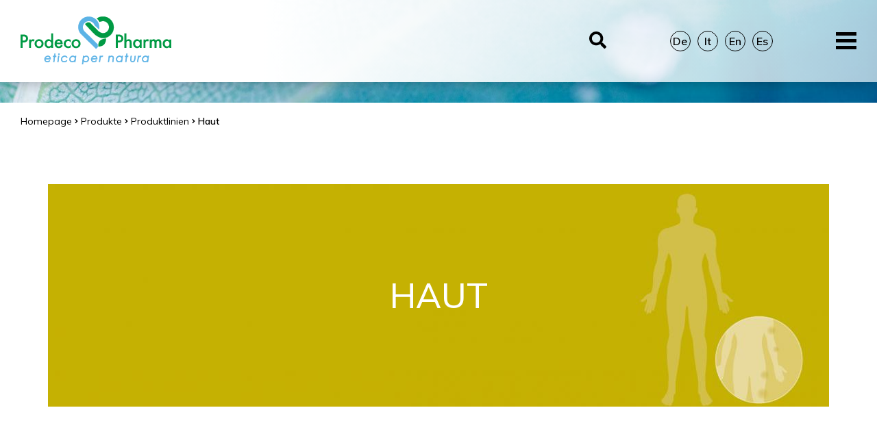

--- FILE ---
content_type: text/html; charset=UTF-8
request_url: https://www.prodecopharma.com/de/produkte/produktlinien/haut
body_size: 40966
content:
<!DOCTYPE html>
<html xmlns="https://www.w3.org/1999/xhtml" xmlns:fb="http://ogp.me/ns/fb#" prefix="og: http://ogp.me/ns#" lang="de">
    <head>
                <meta charset="UTF-8" /><meta http-equiv="X-UA-Compatible" content="IE=edge"><meta name="viewport" content="width=device-width, initial-scale=1.0"><title>Haut | Prodeco Pharma</title><meta name="description" content="Das italienische Unternehmen, das seit 1988 wirksame Produkte ohne Nebenwirkungen und für die Gesundheit der Menschen herstellt. Das begünstigen statt entgegenwirken will."><meta name="robots" content="index,follow"><meta name="googlebot" content="index,follow"><link rel="apple-touch-icon" sizes="32x32" href="/assets/images/frontend/webpage-icon/icon-32x32.png"><link rel="apple-touch-icon" sizes="76x76" href="/assets/images/frontend/webpage-icon/icon-76x76.png"><link rel="apple-touch-icon" sizes="120x120" href="/assets/images/frontend/webpage-icon/icon-120x120.png"><link rel="apple-touch-icon" sizes="152x152" href="/assets/images/frontend/webpage-icon/icon-152x152.png"><link rel="apple-touch-icon" sizes="167x167" href="/assets/images/frontend/webpage-icon/icon-167x167.png"><link rel="apple-touch-icon" sizes="180x180" href="/assets/images/frontend/webpage-icon/icon-180x180.png"><link rel="apple-touch-icon" sizes="192x192" href="/assets/images/frontend/webpage-icon/icon-192x192.png"><link rel="apple-touch-icon" sizes="196x196" href="/assets/images/frontend/webpage-icon/icon-196x196.png"><link rel="icon" type="image/x-icon" href="/favicon.ico" /><link rel="canonical" href="https://www.prodecopharma.com/de/produkte/produktlinien/haut" /><meta name="author" content="Prodeco Pharma"><meta name="apple-mobile-web-app-status-bar-style" content="black-translucent"><meta name="theme-color" content="#0092b3"><meta name="msapplication-navbutton-color" content="#0092b3"><meta name="apple-mobile-web-app-title" content="Prodeco Pharma"><meta name="generator" content="symfony 3.4.29"><meta name="ICBM" content="45.681030, 11.971960"><meta name="geo.position" content="45.681030;11.971960"><meta name="geo.region" content="IT"><meta name="geo.placename" content="Castelfranco Veneto, Treviso, Italia"><meta property="fb:app_id" content="1243698705966279"><meta property="fb:app:id" content="1243698705966279"><meta property="og:url" content="https://www.prodecopharma.com/de/produkte/produktlinien/haut"><meta property="og:type" content="website"><meta property="og:title" content="Haut"><meta property="og:description" content="Das italienische Unternehmen, das seit 1988 wirksame Produkte ohne Nebenwirkungen und für die Gesundheit der Menschen herstellt. Das begünstigen statt entgegenwirken will."><meta property="og:image" content="https://www.prodecopharma.com/assets/images/frontend/og-picture.jpg"><meta property="og:image:type" content="image/jpeg"><meta property="og:image:width" content="1200"><meta property="og:image:height" content="630"><meta property="og:image:alt" content="Prodeco Pharma"><meta property="og:site_name" content="Prodeco Pharma"><meta property="og:locale" content="it"><meta name="twitter:card" content="summary_large_image"><meta name="twitter:site" content="https://www.prodecopharma.com/de/"><meta name="twitter:creator" content="Prodeco Pharma"><meta name="twitter:title" content="Haut | Prodeco Pharma"><meta name="twitter:description" content="Das italienische Unternehmen, das seit 1988 wirksame Produkte ohne Nebenwirkungen und für die Gesundheit der Menschen herstellt. Das begünstigen statt entgegenwirken will."><meta name="twitter:image" content="https://www.prodecopharma.com/assets/images/frontend/og-picture.jpg"><meta name="twitter:image:alt" content="Prodeco Pharma"><!-- Google Tag Manager --><script>
            window.dataLayer = window.dataLayer || [];
            dataLayer.push({
                'pageLang': 'de',
                'pageType': 'category-detail',
                'visitorId': '',
                'visitorLoginState': 'not-logged',
                'visitorType': '',
                'visitorExistingCustomer': 'no',
                'visitorLifetimeValue': 0
            });
        </script><script>(function(w,d,s,l,i){w[l]=w[l]||[];w[l].push({'gtm.start':
                    new Date().getTime(),event:'gtm.js'});var f=d.getElementsByTagName(s)[0],
                j=d.createElement(s),dl=l!='dataLayer'?'&l='+l:'';j.async=true;j.src=
                'https://www.googletagmanager.com/gtm.js?id='+i+dl;f.parentNode.insertBefore(j,f);
            })(window,document,'script','dataLayer','GTM-M88M32N');</script><!-- End Google Tag Manager --><link rel="stylesheet" href="https://fonts.googleapis.com/css?family=Muli:200,300,400,500,600&display=swap" /><link rel="stylesheet" href="/assets/css/frontend/main.css?v=6bfd94806546a54f25acda4ce895da72" /><script type="text/javascript">
            var env = 'prod';
            var recaptcha_key = '6Lcqt94UAAAAAOLc9LCHv1oEcg-y72hejLDHC4SC';
            var recaptcha_v3_key = '6LfgrJQlAAAAAE_jhZ2VzQmQ6SFiV-HK-kSznxSs';
            var url__api__newsletter_subscription = '/de/api/newsletter-subscription';
            var url__api__newsletter_subscription_check = '/de/api/newsletter-subscription/check';
            var italy_id = 10;
            var logged = 0;
        </script>
    </head>
    <body class="body product_line_detail">
        <!-- Google Tag Manager (noscript) -->
        <noscript><iframe src="https://www.googletagmanager.com/ns.html?id=GTM-M88M32N"
                          height="0" width="0" style="display:none;visibility:hidden"></iframe></noscript>
        <!-- End Google Tag Manager (noscript) -->
        <!-- TRUSTEDSHOP -->
                <!-- END -->
        
        <!-- Begin eTrusted bootstrap tag -->
        <script src="https://integrations.etrusted.com/applications/widget.js/v2" defer async></script>
        <!-- End eTrusted bootstrap tag -->

        
            <header class="body__header" >
                <div class="header" data-js="header">
                                            <div class="header__background">&nbsp;</div>

<div class="header__navbar wrapper">
    <div class="navbar">
    <a class="navbar__logo" href="/de/">
        <svg xmlns="http://www.w3.org/2000/svg" viewBox="0 0 683.727 217.706" enable-background="new 0 0 683.727 217.706" xml:space="preserve">
<path fill="#009A44" d="M9.135,118.3v24.581H0V82.349h10.35c5.071,0,8.9,0.352,11.487,1.058c2.613,0.706,4.914,2.039,6.901,3.999
	c3.475,3.398,5.213,7.684,5.213,12.858c0,5.543-1.856,9.933-5.566,13.174c-3.712,3.24-8.717,4.861-15.016,4.861H9.135z
	 M9.135,109.831h3.411c8.39,0,12.585-3.229,12.585-9.684c0-6.247-4.327-9.371-12.977-9.371H9.135V109.831z"/>
<path fill="#009A44" d="M38.864,104.695h8.821v3.411c1.62-1.699,3.058-2.862,4.313-3.49c1.28-0.652,2.796-0.98,4.548-0.98
	c2.325,0,4.756,0.76,7.292,2.274l-4.038,8.077c-1.673-1.202-3.307-1.804-4.901-1.804c-4.809,0-7.214,3.633-7.214,10.898v19.799
	h-8.821V104.695z"/>
<path fill="#009A44" d="M63.576,123.514c0-5.515,1.973-10.206,5.92-14.074c3.946-3.868,8.755-5.803,14.427-5.803
	c5.698,0,10.533,1.947,14.506,5.842c3.92,3.895,5.881,8.678,5.881,14.349c0,5.724-1.974,10.521-5.92,14.389
	c-3.973,3.842-8.848,5.763-14.624,5.763c-5.723,0-10.52-1.96-14.388-5.881C65.51,134.23,63.576,129.369,63.576,123.514
	 M72.593,123.671c0,3.816,1.02,6.835,3.058,9.056c2.091,2.248,4.848,3.372,8.272,3.372c3.45,0,6.208-1.11,8.273-3.333
	c2.064-2.221,3.097-5.188,3.097-8.899c0-3.711-1.033-6.678-3.097-8.899c-2.092-2.247-4.849-3.371-8.273-3.371
	c-3.372,0-6.103,1.124-8.194,3.371C73.638,117.215,72.593,120.116,72.593,123.671"/>
<path fill="#009A44" d="M138.98,76.664h8.86v66.217h-8.86v-3.999c-3.477,3.398-7.41,5.097-11.801,5.097
	c-5.228,0-9.566-1.907-13.016-5.724c-3.425-3.895-5.136-8.756-5.136-14.584c0-5.698,1.711-10.455,5.136-14.271
	c3.397-3.842,7.671-5.763,12.82-5.763c4.469,0,8.468,1.829,11.997,5.488V76.664z M118.044,123.671c0,3.659,0.98,6.639,2.94,8.938
	c2.013,2.327,4.548,3.49,7.606,3.49c3.267,0,5.907-1.124,7.919-3.372c2.013-2.327,3.019-5.279,3.019-8.86
	c0-3.58-1.006-6.533-3.019-8.86c-2.012-2.273-4.626-3.41-7.84-3.41c-3.033,0-5.567,1.15-7.606,3.449
	C119.05,117.372,118.044,120.247,118.044,123.671"/>
<path fill="#009A44" d="M190.938,125.866h-27.365c0.235,3.136,1.255,5.633,3.058,7.488c1.804,1.829,4.117,2.744,6.939,2.744
	c2.196,0,4.012-0.522,5.45-1.568c1.411-1.045,3.019-2.98,4.822-5.803l7.449,4.156c-1.15,1.96-2.366,3.64-3.646,5.038
	c-1.281,1.398-2.653,2.548-4.117,3.449c-1.463,0.902-3.044,1.562-4.743,1.98c-1.699,0.418-3.542,0.627-5.528,0.627
	c-5.698,0-10.272-1.829-13.722-5.488c-3.45-3.686-5.175-8.572-5.175-14.663c0-6.037,1.672-10.925,5.018-14.662
	c3.372-3.686,7.841-5.529,13.408-5.529c5.619,0,10.062,1.791,13.33,5.371c3.241,3.556,4.861,8.482,4.861,14.781L190.938,125.866z
	 M181.882,118.652c-1.229-4.705-4.195-7.057-8.9-7.057c-1.072,0-2.078,0.163-3.018,0.489c-0.941,0.327-1.798,0.797-2.568,1.412
	c-0.772,0.614-1.431,1.353-1.98,2.215c-0.549,0.862-0.968,1.843-1.255,2.94H181.882z"/>
<path fill="#009A44" d="M227.489,106.342v11.723c-2.013-2.457-3.816-4.143-5.41-5.058c-1.568-0.941-3.411-1.411-5.528-1.411
	c-3.319,0-6.077,1.163-8.272,3.489c-2.196,2.326-3.293,5.24-3.293,8.742c0,3.581,1.058,6.521,3.175,8.821
	c2.143,2.3,4.874,3.45,8.194,3.45c2.117,0,3.986-0.457,5.606-1.372c1.569-0.889,3.411-2.613,5.528-5.176v11.646
	c-3.581,1.854-7.162,2.782-10.742,2.782c-5.907,0-10.847-1.907-14.82-5.724c-3.973-3.842-5.959-8.611-5.959-14.309
	c0-5.699,2.013-10.508,6.038-14.429s8.964-5.881,14.819-5.881C220.589,103.637,224.143,104.539,227.489,106.342"/>
<path fill="#009A44" d="M231.423,123.514c0-5.515,1.973-10.206,5.92-14.074c3.946-3.868,8.755-5.803,14.427-5.803
	c5.698,0,10.533,1.947,14.506,5.842c3.92,3.895,5.881,8.678,5.881,14.349c0,5.724-1.974,10.521-5.92,14.389
	c-3.973,3.842-8.848,5.763-14.624,5.763c-5.723,0-10.52-1.96-14.388-5.881C233.357,134.23,231.423,129.369,231.423,123.514
	 M240.44,123.671c0,3.816,1.02,6.835,3.058,9.056c2.091,2.248,4.848,3.372,8.272,3.372c3.45,0,6.208-1.11,8.273-3.333
	c2.064-2.221,3.097-5.188,3.097-8.899c0-3.711-1.033-6.678-3.097-8.899c-2.092-2.247-4.849-3.371-8.273-3.371
	c-3.372,0-6.103,1.124-8.194,3.371C241.485,117.215,240.44,120.116,240.44,123.671"/>
<path fill="#009A44" d="M441.299,118.3v24.581h-9.135V82.349h10.35c5.07,0,8.9,0.352,11.487,1.058
	c2.613,0.706,4.914,2.039,6.9,3.999c3.476,3.398,5.214,7.684,5.214,12.858c0,5.543-1.855,9.933-5.566,13.174
	c-3.712,3.24-8.718,4.861-15.016,4.861H441.299z M441.299,109.831h3.411c8.39,0,12.584-3.229,12.584-9.684
	c0-6.247-4.325-9.371-12.977-9.371h-3.019V109.831z"/>
<path fill="#009A44" d="M471.028,76.664h8.821v31.207c3.136-2.823,6.599-4.233,10.389-4.233c4.312,0,7.763,1.397,10.351,4.193
	c2.195,2.432,3.293,6.312,3.293,11.645v23.405h-8.821v-22.582c0-3.058-0.543-5.273-1.627-6.646
	c-1.085-1.372-2.829-2.058-5.233-2.058c-3.085,0-5.254,0.954-6.509,2.861c-1.229,1.935-1.842,5.254-1.842,9.958v18.466h-8.821
	V76.664z"/>
<path fill="#009A44" d="M540.395,104.694h8.86v38.187h-8.86v-3.999c-3.633,3.398-7.54,5.097-11.722,5.097
	c-5.28,0-9.645-1.907-13.095-5.724c-3.424-3.895-5.136-8.756-5.136-14.584c0-5.725,1.712-10.494,5.136-14.311
	c3.424-3.815,7.71-5.724,12.859-5.724c4.443,0,8.429,1.829,11.957,5.488V104.694z M519.46,123.671c0,3.659,0.979,6.639,2.939,8.938
	c2.013,2.327,4.548,3.49,7.606,3.49c3.267,0,5.906-1.124,7.919-3.372c2.013-2.327,3.019-5.279,3.019-8.86
	c0-3.58-1.006-6.533-3.019-8.86c-2.013-2.273-4.626-3.41-7.841-3.41c-3.032,0-5.567,1.15-7.605,3.449
	C520.466,117.372,519.46,120.247,519.46,123.671"/>
<path fill="#009A44" d="M557.579,104.695h8.821v3.411c1.62-1.699,3.058-2.862,4.312-3.49c1.28-0.652,2.796-0.98,4.547-0.98
	c2.326,0,4.756,0.76,7.293,2.274l-4.038,8.077c-1.674-1.202-3.307-1.804-4.901-1.804c-4.809,0-7.213,3.633-7.213,10.898v19.799
	h-8.821V104.695z"/>
<path fill="#009A44" d="M586.016,104.695h8.821v3.528c1.699-1.777,3.148-2.979,4.352-3.607c1.28-0.652,2.889-0.98,4.822-0.98
	c4.312,0,7.723,1.883,10.232,5.646c2.77-3.764,6.521-5.646,11.252-5.646c8.599,0,12.897,5.216,12.897,15.644v23.602h-8.859v-21.21
	c0-3.659-0.445-6.247-1.333-7.763c-0.916-1.542-2.418-2.312-4.509-2.312c-2.431,0-4.202,0.915-5.312,2.744
	c-1.111,1.83-1.666,4.77-1.666,8.821v19.72h-8.86v-21.092c0-6.796-1.96-10.193-5.881-10.193c-2.483,0-4.293,0.928-5.43,2.783
	c-1.137,1.856-1.705,4.783-1.705,8.782v19.72h-8.821V104.695z"/>
<path fill="#009A44" d="M674.866,104.694h8.86v38.187h-8.86v-3.999c-3.633,3.398-7.54,5.097-11.722,5.097
	c-5.28,0-9.645-1.907-13.095-5.724c-3.424-3.895-5.136-8.756-5.136-14.584c0-5.725,1.712-10.494,5.136-14.311
	c3.424-3.815,7.71-5.724,12.859-5.724c4.443,0,8.429,1.829,11.957,5.488V104.694z M653.932,123.671c0,3.659,0.979,6.639,2.938,8.938
	c2.014,2.327,4.549,3.49,7.607,3.49c3.268,0,5.906-1.124,7.919-3.372c2.013-2.327,3.019-5.279,3.019-8.86
	c0-3.58-1.006-6.533-3.019-8.86c-2.013-2.273-4.626-3.41-7.841-3.41c-3.032,0-5.567,1.15-7.605,3.449
	C654.938,117.372,653.932,120.247,653.932,123.671"/>
<path fill="#5CB3E6" d="M136.045,194.03h-23.99c-0.05,3.199,0.783,5.713,2.498,7.543c1.715,1.83,3.998,2.745,6.85,2.745
	c1.896,0,3.652-0.387,5.268-1.162c1.616-0.774,2.952-1.863,4.007-3.265l2.572,2.103c-1.303,1.665-3.005,2.997-5.107,3.994
	c-2.102,0.997-4.374,1.496-6.814,1.496c-4.221,0-7.39-1.307-9.509-3.92c-2.119-2.614-3.178-5.552-3.178-8.816
	c0-2.673,0.713-5.243,2.139-7.717c1.426-2.473,3.335-4.397,5.726-5.774c2.39-1.377,4.979-2.065,7.766-2.065
	c3.445,0,6.297,1.167,8.557,3.5c2.258,2.333,3.388,5.305,3.388,8.915C136.218,192.267,136.16,193.074,136.045,194.03
	 M132.879,191.013c-0.099-2.531-0.964-4.582-2.597-6.152c-1.632-1.569-3.685-2.354-6.158-2.354c-2.687,0-5.058,0.756-7.11,2.269
	c-2.053,1.513-3.509,3.592-4.365,6.238H132.879z"/>
<path fill="#5CB3E6" d="M121.33,208.556c-4.54,0-8.019-1.452-10.341-4.316c-2.268-2.797-3.417-5.99-3.417-9.491
	c0-2.849,0.767-5.625,2.282-8.252s3.573-4.702,6.119-6.168c2.544-1.465,5.337-2.208,8.3-2.208c3.731,0,6.869,1.287,9.327,3.826
	c2.449,2.528,3.69,5.779,3.69,9.66c0,0.707-0.059,1.541-0.181,2.552l-0.113,0.943h-23.85c0.127,2.422,0.847,4.307,2.189,5.739
	c1.518,1.619,3.503,2.406,6.069,2.406c1.727,0,3.344-0.355,4.805-1.057c1.451-0.696,2.667-1.687,3.614-2.943l0.671-0.891
	l4.247,3.472l-0.646,0.826c-1.401,1.791-3.249,3.238-5.492,4.302C126.364,208.018,123.917,208.556,121.33,208.556 M124.272,180.263
	c-2.584,0-5.016,0.646-7.23,1.923c-2.215,1.275-4.009,3.086-5.333,5.381c-1.324,2.297-1.996,4.713-1.996,7.182
	c0,3.039,0.962,5.703,2.939,8.142c1.922,2.371,4.761,3.523,8.677,3.523c2.268,0,4.406-0.469,6.355-1.393
	c1.59-0.755,2.945-1.726,4.039-2.892l-0.9-0.735c-1.031,1.133-2.268,2.048-3.689,2.729c-1.752,0.84-3.681,1.268-5.731,1.268
	c-3.147,0-5.715-1.037-7.632-3.084c-1.903-2.031-2.841-4.821-2.787-8.292l0.017-1.055h24.079c0.044-0.512,0.066-0.965,0.066-1.353
	c0-3.353-1.009-6.024-3.086-8.17C129.993,181.301,127.444,180.263,124.272,180.263 M133.994,192.084h-22.818l0.454-1.401
	c0.923-2.851,2.521-5.129,4.749-6.771c2.231-1.645,4.837-2.478,7.746-2.478c2.748,0,5.069,0.893,6.901,2.652
	c1.831,1.763,2.815,4.079,2.925,6.884L133.994,192.084z M114.209,189.941h17.498c-0.259-1.743-0.974-3.16-2.167-4.309
	c-1.439-1.383-3.21-2.056-5.416-2.056c-2.476,0-4.594,0.674-6.475,2.06C116.166,186.73,115.013,188.175,114.209,189.941"/>
<polygon fill="#5CB3E6" points="154.099,169.818 157.486,169.818 156.145,179.883 161.563,179.883 161.167,182.901 155.743,182.901 
	152.56,206.792 149.099,206.792 152.33,182.901 147.713,182.901 148.134,179.883 152.738,179.883 "/>
<path fill="#5CB3E6" d="M153.498,207.863h-5.625l3.231-23.891h-4.621l0.718-5.16h4.601l1.361-10.065h5.547l-1.341,10.065h5.416
	l-0.677,5.16h-5.427L153.498,207.863z M150.325,205.721h1.297l3.183-23.891h5.423l0.115-0.875h-5.421l1.34-10.065h-1.227
	l-1.361,10.065h-4.607l-0.122,0.875h4.611L150.325,205.721z"/>
<path fill="#5CB3E6" d="M171.406,179.884h3.269l-3.515,26.908h-3.394L171.406,179.884z M174.122,168.804
	c0.758,0,1.41,0.271,1.954,0.816c0.544,0.544,0.816,1.195,0.816,1.954c0,0.775-0.272,1.431-0.816,1.966s-1.196,0.804-1.954,0.804
	c-0.775,0-1.431-0.269-1.966-0.804c-0.536-0.535-0.804-1.19-0.804-1.966c0-0.759,0.268-1.41,0.804-1.954
	C172.69,169.075,173.347,168.804,174.122,168.804"/>
<path fill="#5CB3E6" d="M172.101,207.863h-5.561l3.93-29.05h5.425L172.101,207.863z M168.992,205.721h1.228l3.234-24.766h-1.112
	L168.992,205.721z M174.122,175.415c-1.067,0-1.983-0.376-2.724-1.118c-0.741-0.739-1.117-1.656-1.117-2.723
	c0-1.047,0.374-1.957,1.112-2.706c0.741-0.754,1.66-1.136,2.729-1.136c1.049,0,1.961,0.38,2.711,1.13s1.13,1.662,1.13,2.712
	c0,1.069-0.382,1.989-1.135,2.729C176.079,175.041,175.167,175.415,174.122,175.415 M174.122,169.875
	c-0.487,0-0.869,0.158-1.202,0.496c-0.339,0.345-0.497,0.727-0.497,1.203c0,0.49,0.156,0.874,0.49,1.208
	c0.334,0.335,0.718,0.49,1.209,0.49c0.477,0,0.859-0.157,1.202-0.496c0.339-0.333,0.497-0.715,0.497-1.202
	c0-0.474-0.16-0.854-0.503-1.196C174.976,170.035,174.595,169.875,174.122,169.875"/>
<path fill="#5CB3E6" d="M212.253,185.696l-2.844,1.656c-1.993-3.231-5.039-4.847-9.14-4.847c-2.372,0-4.538,0.527-6.498,1.582
	c-1.96,1.056-3.491,2.523-4.595,4.402c-1.103,1.88-1.654,3.892-1.654,6.035c0,1.896,0.411,3.595,1.234,5.095
	c0.824,1.5,1.98,2.654,3.471,3.462c1.49,0.809,3.248,1.212,5.274,1.212c2.075,0,4.055-0.412,5.94-1.236
	c1.886-0.824,3.356-1.888,4.41-3.19l2.844,2.003c-1.781,1.946-3.714,3.368-5.799,4.267c-2.086,0.898-4.506,1.348-7.259,1.348
	c-4.254,0-7.572-1.158-9.955-3.475c-2.383-2.316-3.574-5.404-3.574-9.262c0-4.287,1.562-7.951,4.687-10.993
	s6.954-4.563,11.488-4.563c2.72,0,5.119,0.573,7.197,1.719C209.557,182.057,211.149,183.651,212.253,185.696"/>
<path fill="#5CB3E6" d="M197.637,208.556c-4.523,0-8.124-1.271-10.702-3.777c-2.586-2.515-3.898-5.89-3.898-10.03
	c0-4.567,1.686-8.523,5.011-11.761c3.317-3.229,7.434-4.867,12.235-4.867c2.89,0,5.486,0.623,7.714,1.852
	c2.252,1.243,4.001,2.998,5.199,5.216l0.493,0.912l-4.644,2.704l-0.548-0.889c-1.8-2.919-4.491-4.338-8.228-4.338
	c-2.182,0-4.197,0.489-5.99,1.454c-1.774,0.956-3.181,2.303-4.179,4.003c-1,1.702-1.507,3.551-1.507,5.491
	c0,1.705,0.371,3.246,1.103,4.579c0.729,1.329,1.724,2.321,3.042,3.035c1.324,0.719,2.926,1.083,4.763,1.083
	c1.917,0,3.771-0.386,5.511-1.147c1.718-0.751,3.066-1.72,4.006-2.882l0.631-0.779l4.658,3.281l-0.821,0.898
	c-1.875,2.049-3.95,3.572-6.166,4.527C203.109,208.073,200.524,208.556,197.637,208.556 M200.283,180.263
	c-4.283,0-7.796,1.394-10.74,4.26c-2.936,2.858-4.363,6.203-4.363,10.226c0,3.59,1.063,6.368,3.249,8.493
	c2.165,2.104,5.263,3.172,9.208,3.172c2.594,0,4.894-0.424,6.835-1.261c1.611-0.694,3.148-1.743,4.581-3.129l-1.041-0.732
	c-1.084,1.097-2.473,2.02-4.141,2.748c-2.013,0.88-4.156,1.326-6.37,1.326c-2.197,0-4.144-0.451-5.784-1.342
	c-1.667-0.902-2.979-2.211-3.9-3.888c-0.907-1.653-1.367-3.54-1.367-5.61c0-2.327,0.607-4.54,1.803-6.577
	c1.199-2.043,2.885-3.659,5.01-4.804c2.109-1.135,4.466-1.71,7.006-1.71c4.097,0,7.278,1.509,9.468,4.487l1.038-0.604
	c-0.961-1.437-2.24-2.601-3.812-3.469C205.054,180.796,202.807,180.263,200.283,180.263"/>
<path fill="#5CB3E6" d="M248.085,206.792h-3.488l0.532-4.046c-3.109,3.159-6.667,4.738-10.674,4.738
	c-3.645,0-6.641-1.179-8.989-3.536c-2.349-2.359-3.522-5.392-3.522-9.102c0-4.287,1.53-7.968,4.591-11.043
	c3.062-3.074,6.664-4.612,10.807-4.612c2.244,0,4.212,0.469,5.904,1.407s3.115,2.403,4.268,4.396l0.622-5.111h3.588L248.085,206.792
	z M234.842,204.318c2.217,0,4.238-0.523,6.061-1.571c1.823-1.048,3.269-2.554,4.336-4.518c1.068-1.963,1.602-4.101,1.602-6.41
	c0-2.783-0.879-5.048-2.637-6.794c-1.757-1.746-4.04-2.619-6.849-2.619c-3.302,0-6.127,1.196-8.475,3.586
	c-2.349,2.391-3.523,5.326-3.523,8.805c0,2.853,0.878,5.153,2.636,6.9C229.75,203.445,232.033,204.318,234.842,204.318"/>
<path fill="#5CB3E6" d="M234.455,208.556c-3.923,0-7.203-1.296-9.749-3.852c-2.544-2.555-3.834-5.873-3.834-9.857
	c0-4.561,1.65-8.53,4.904-11.799c3.256-3.27,7.147-4.928,11.566-4.928c2.418,0,4.579,0.519,6.423,1.542
	c1.111,0.615,2.12,1.44,3.019,2.465l0.404-3.314h5.762l-3.929,29.051h-5.646l0.32-2.437
	C240.92,207.505,237.823,208.556,234.455,208.556 M237.342,180.263c-3.882,0-7.168,1.404-10.048,4.297
	c-2.879,2.894-4.279,6.258-4.279,10.287c0,3.445,1.05,6.177,3.21,8.346c2.158,2.167,4.851,3.221,8.23,3.221
	c3.742,0,6.984-1.445,9.91-4.419l2.242-2.278l-0.789,6.005h1.331l3.349-24.766h-1.413l-0.894,7.346l-1.604-2.77
	c-1.049-1.812-2.349-3.158-3.861-3.996C241.204,180.691,239.392,180.263,237.342,180.263 M234.842,205.39
	c-3.09,0-5.649-0.986-7.605-2.934c-1.959-1.946-2.952-4.523-2.952-7.659c0-3.753,1.289-6.968,3.83-9.556
	c2.548-2.592,5.657-3.906,9.24-3.906c3.089,0,5.647,0.985,7.604,2.931c1.959,1.945,2.953,4.487,2.953,7.554
	c0,2.48-0.583,4.81-1.731,6.922c-1.159,2.132-2.756,3.792-4.744,4.935C239.458,204.813,237.239,205.39,234.842,205.39
	 M237.355,183.478c-3.029,0-5.552,1.068-7.711,3.266c-2.164,2.203-3.216,4.838-3.216,8.054c0,2.58,0.759,4.589,2.32,6.141
	c1.563,1.554,3.556,2.31,6.094,2.31c2.018,0,3.877-0.48,5.527-1.429c1.64-0.942,2.962-2.322,3.929-4.101
	c0.976-1.795,1.471-3.779,1.471-5.898c0-2.51-0.759-4.483-2.32-6.034C241.886,184.232,239.893,183.478,237.355,183.478"/>
<path fill="#5CB3E6" d="M284.335,179.884h3.513l-0.539,4.043c3.108-3.157,6.661-4.735,10.657-4.735c3.667,0,6.674,1.179,9.016,3.537
	c2.345,2.357,3.516,5.391,3.516,9.101c0,4.287-1.521,7.967-4.566,11.043c-3.045,3.075-6.632,4.612-10.763,4.612
	c-2.238,0-4.205-0.474-5.9-1.422c-1.695-0.947-3.135-2.418-4.319-4.413l-1.997,14.985h-3.587L284.335,179.884z M297.579,182.357
	c-2.206,0-4.226,0.523-6.061,1.57c-1.836,1.047-3.289,2.551-4.358,4.513c-1.07,1.962-1.605,4.098-1.605,6.405
	c0,2.787,0.885,5.054,2.654,6.802s4.054,2.622,6.851,2.622c3.309,0,6.14-1.195,8.494-3.586s3.53-5.326,3.53-8.806
	c0-2.852-0.877-5.151-2.629-6.899C302.702,183.231,300.41,182.357,297.579,182.357"/>
<path fill="#5CB3E6" d="M283.89,217.706h-5.751l5.26-38.894h5.672l-0.324,2.431c2.772-2.075,5.862-3.123,9.219-3.123
	c3.946,0,7.236,1.296,9.776,3.854c2.539,2.554,3.827,5.87,3.827,9.855c0,4.559-1.641,8.528-4.877,11.797
	c-3.238,3.271-7.116,4.93-11.524,4.93c-2.414,0-4.575-0.524-6.423-1.559c-1.133-0.633-2.166-1.482-3.09-2.538L283.89,217.706z
	 M280.591,215.563h1.423l2.28-17.115l1.576,2.654c1.081,1.82,2.4,3.175,3.921,4.024c1.525,0.854,3.334,1.286,5.377,1.286
	c3.869,0,7.14-1.405,10.001-4.295c2.865-2.894,4.258-6.259,4.258-10.289c0-3.447-1.049-6.177-3.205-8.345
	c-2.154-2.168-4.854-3.222-8.256-3.222c-3.732,0-6.968,1.444-9.893,4.416l-2.248,2.284l0.799-6.008h-1.353L280.591,215.563z
	 M295.06,205.341c-3.077,0-5.635-0.986-7.604-2.931c-1.972-1.949-2.972-4.494-2.972-7.564c0-2.479,0.584-4.807,1.736-6.918
	c1.16-2.13,2.764-3.789,4.767-4.931c1.99-1.136,4.208-1.711,6.592-1.711c3.111,0,5.679,0.987,7.632,2.934
	c1.954,1.949,2.945,4.525,2.945,7.659c0,3.754-1.292,6.969-3.839,9.557C301.765,204.027,298.651,205.341,295.06,205.341
	 M297.579,183.429c-2.007,0-3.868,0.481-5.53,1.43c-1.653,0.942-2.981,2.32-3.948,4.095c-0.979,1.793-1.475,3.775-1.475,5.893
	c0,2.511,0.765,4.486,2.336,6.04c1.575,1.556,3.57,2.312,6.098,2.312c3.038,0,5.566-1.068,7.73-3.267
	c2.169-2.202,3.223-4.837,3.223-8.053c0-2.579-0.757-4.588-2.314-6.142C302.14,184.184,300.138,183.429,297.579,183.429"/>
<path fill="#5CB3E6" d="M347.665,194.03h-23.99c-0.05,3.199,0.783,5.713,2.498,7.543s3.998,2.745,6.85,2.745
	c1.896,0,3.652-0.387,5.269-1.162c1.616-0.774,2.952-1.863,4.007-3.265l2.572,2.103c-1.303,1.665-3.005,2.997-5.107,3.994
	c-2.102,0.997-4.373,1.496-6.813,1.496c-4.222,0-7.39-1.307-9.509-3.92c-2.119-2.614-3.178-5.552-3.178-8.816
	c0-2.673,0.713-5.243,2.139-7.717c1.426-2.473,3.335-4.397,5.726-5.774c2.39-1.377,4.979-2.065,7.767-2.065
	c3.444,0,6.297,1.167,8.557,3.5c2.258,2.333,3.389,5.305,3.389,8.915C347.839,192.267,347.78,193.074,347.665,194.03
	 M344.499,191.013c-0.1-2.531-0.965-4.582-2.597-6.152c-1.632-1.569-3.685-2.354-6.158-2.354c-2.687,0-5.058,0.756-7.11,2.269
	s-3.509,3.592-4.365,6.238H344.499z"/>
<path fill="#5CB3E6" d="M332.949,208.556c-4.54,0-8.019-1.452-10.341-4.316c-2.269-2.797-3.418-5.99-3.418-9.491
	c0-2.849,0.768-5.625,2.283-8.252c1.515-2.627,3.572-4.702,6.118-6.168c2.544-1.465,5.337-2.208,8.3-2.208
	c3.73,0,6.869,1.287,9.328,3.826c2.449,2.53,3.69,5.78,3.69,9.66c0,0.704-0.061,1.539-0.182,2.552l-0.113,0.943h-23.851
	c0.127,2.422,0.848,4.307,2.189,5.739c1.518,1.619,3.503,2.406,6.068,2.406c1.728,0,3.345-0.355,4.806-1.057
	c1.451-0.696,2.667-1.687,3.614-2.943l0.671-0.891l4.247,3.472l-0.646,0.826c-1.401,1.791-3.249,3.238-5.492,4.302
	C337.983,208.018,335.537,208.556,332.949,208.556 M335.892,180.263c-2.584,0-5.016,0.646-7.229,1.923
	c-2.215,1.275-4.009,3.086-5.333,5.381c-1.324,2.297-1.996,4.713-1.996,7.182c0,3.039,0.962,5.703,2.939,8.142
	c1.922,2.371,4.761,3.523,8.677,3.523c2.268,0,4.405-0.469,6.354-1.393c1.59-0.755,2.945-1.726,4.04-2.892l-0.9-0.735
	c-1.031,1.133-2.269,2.048-3.689,2.729c-1.752,0.84-3.681,1.268-5.731,1.268c-3.146,0-5.715-1.037-7.631-3.084
	c-1.903-2.031-2.842-4.821-2.787-8.292l0.017-1.055H346.7c0.045-0.514,0.066-0.966,0.066-1.353c0-3.351-1.009-6.023-3.086-8.17
	C341.612,181.301,339.063,180.263,335.892,180.263 M345.613,192.084h-22.818l0.454-1.401c0.923-2.851,2.521-5.129,4.749-6.771
	c2.231-1.645,4.837-2.478,7.746-2.478c2.748,0,5.069,0.893,6.899,2.652c1.831,1.763,2.815,4.078,2.926,6.884L345.613,192.084z
	 M325.829,189.941h17.497c-0.26-1.744-0.974-3.161-2.166-4.309c-1.438-1.383-3.21-2.056-5.416-2.056
	c-2.476,0-4.595,0.674-6.476,2.06C327.785,186.73,326.632,188.175,325.829,189.941"/>
<path fill="#5CB3E6" d="M360.079,179.884h3.469l-0.468,3.387c0.924-1.285,2.038-2.287,3.342-3.004s2.642-1.075,4.011-1.075
	c0.975,0,1.99,0.231,3.047,0.692l-1.632,3.166c-0.856-0.347-1.572-0.52-2.148-0.52c-1.202,0-2.392,0.421-3.568,1.262
	s-2.132,2.065-2.864,3.674c-0.732,1.607-1.353,4.251-1.859,7.928l-1.573,11.398h-3.395L360.079,179.884z"/>
<path fill="#5CB3E6" d="M360.768,207.863h-5.555l3.93-29.051h5.635l-0.189,1.372c0.419-0.318,0.858-0.604,1.317-0.856
	c2.513-1.381,5.166-1.663,8.003-0.427l1.047,0.457l-2.604,5.052l-0.906-0.367c-0.9-0.364-1.446-0.441-1.746-0.441
	c-0.981,0-1.945,0.348-2.945,1.062c-1.017,0.727-1.862,1.818-2.513,3.246c-0.686,1.506-1.282,4.073-1.772,7.63L360.768,207.863z
	 M357.666,205.721h1.234l1.445-10.474c0.526-3.815,1.163-6.507,1.946-8.226c0.808-1.773,1.89-3.153,3.216-4.102
	c1.357-0.971,2.768-1.461,4.191-1.461c0.486,0,1.022,0.088,1.624,0.269l0.644-1.247c-1.802-0.491-3.417-0.161-5.03,0.726
	c-1.155,0.636-2.16,1.54-2.986,2.689l-2.522,3.51l0.891-6.45h-1.303L357.666,205.721z"/>
<path fill="#5CB3E6" d="M400.852,179.884h3.318l-0.554,4.186c2.735-3.252,5.918-4.878,9.549-4.878c2.785,0,5.031,0.854,6.738,2.559
	c1.707,1.706,2.562,4.001,2.562,6.886c0,1.153-0.185,3.092-0.553,5.814l-1.669,12.342h-3.394l1.669-12.34
	c0.356-2.639,0.535-4.587,0.535-5.844c0-1.885-0.571-3.406-1.713-4.564c-1.143-1.157-2.642-1.736-4.495-1.736
	c-1.821,0-3.516,0.47-5.079,1.41c-1.564,0.939-2.777,2.213-3.638,3.82c-0.861,1.607-1.521,4.149-1.982,7.627l-1.541,11.627h-3.394
	L400.852,179.884z"/>
<path fill="#5CB3E6" d="M421.18,207.863h-5.557l1.834-13.555c0.348-2.581,0.525-4.499,0.525-5.7c0-1.606-0.46-2.854-1.404-3.812
	c-0.941-0.953-2.162-1.417-3.732-1.417c-1.616,0-3.14,0.423-4.527,1.257c-1.39,0.835-2.481,1.98-3.245,3.408
	c-0.795,1.484-1.423,3.928-1.864,7.262l-1.665,12.558h-5.559l3.93-29.051h5.478l-0.302,2.28c2.407-1.975,5.112-2.973,8.074-2.973
	c3.065,0,5.588,0.966,7.495,2.871c1.908,1.908,2.876,4.479,2.876,7.645c0,1.211-0.184,3.159-0.562,5.958L421.18,207.863z
	 M418.076,205.721h1.229l1.545-11.414c0.36-2.665,0.543-4.573,0.543-5.671c0-2.612-0.735-4.616-2.248-6.128
	c-1.512-1.511-3.469-2.245-5.98-2.245c-3.329,0-6.184,1.471-8.729,4.496l-2.364,2.811l0.875-6.614h-1.159l-3.35,24.766h1.229
	l1.417-10.696c0.483-3.642,1.17-6.256,2.101-7.992c0.948-1.772,2.305-3.196,4.03-4.233s3.62-1.562,5.631-1.562
	c2.143,0,3.911,0.691,5.258,2.055c1.342,1.361,2.021,3.15,2.021,5.317c0,1.315-0.178,3.273-0.545,5.987L418.076,205.721z"/>
<path fill="#5CB3E6" d="M459.778,206.792h-3.488l0.532-4.046c-3.109,3.159-6.667,4.738-10.673,4.738
	c-3.646,0-6.643-1.179-8.99-3.536c-2.348-2.359-3.521-5.392-3.521-9.102c0-4.287,1.53-7.968,4.592-11.043
	c3.061-3.074,6.663-4.612,10.806-4.612c2.245,0,4.212,0.469,5.904,1.407c1.691,0.938,3.114,2.403,4.269,4.396l0.622-5.111h3.588
	L459.778,206.792z M446.535,204.318c2.218,0,4.238-0.523,6.062-1.571s3.269-2.554,4.336-4.518c1.067-1.963,1.602-4.101,1.602-6.41
	c0-2.783-0.879-5.048-2.636-6.794c-1.759-1.746-4.041-2.619-6.85-2.619c-3.302,0-6.127,1.196-8.476,3.586
	c-2.35,2.391-3.523,5.326-3.523,8.805c0,2.853,0.879,5.153,2.637,6.9C441.444,203.445,443.727,204.318,446.535,204.318"/>
<path fill="#5CB3E6" d="M446.149,208.556c-3.924,0-7.204-1.296-9.748-3.852c-2.545-2.556-3.835-5.873-3.835-9.857
	c0-4.561,1.649-8.53,4.903-11.799c3.256-3.27,7.146-4.928,11.565-4.928c2.418,0,4.579,0.519,6.424,1.542
	c1.111,0.615,2.12,1.44,3.019,2.466l0.403-3.315h5.764l-3.93,29.051h-5.646l0.319-2.437
	C452.614,207.505,449.517,208.556,446.149,208.556 M449.035,180.263c-3.882,0-7.168,1.404-10.046,4.297
	c-2.879,2.893-4.28,6.258-4.28,10.287c0,3.445,1.05,6.176,3.21,8.346c2.157,2.167,4.85,3.221,8.23,3.221
	c3.741,0,6.983-1.445,9.909-4.419l2.243-2.278l-0.79,6.005h1.33l3.35-24.766h-1.412l-0.895,7.345l-1.604-2.769
	c-1.051-1.812-2.35-3.158-3.861-3.996C452.896,180.691,451.085,180.263,449.035,180.263 M446.535,205.39
	c-3.089,0-5.647-0.986-7.604-2.934c-1.959-1.946-2.952-4.523-2.952-7.659c0-3.752,1.289-6.967,3.83-9.556
	c2.548-2.592,5.657-3.906,9.24-3.906c3.089,0,5.647,0.985,7.604,2.931c1.959,1.946,2.952,4.488,2.952,7.554
	c0,2.479-0.582,4.809-1.731,6.922c-1.158,2.131-2.754,3.792-4.743,4.935C451.153,204.813,448.933,205.39,446.535,205.39
	 M449.049,183.478c-3.029,0-5.552,1.068-7.712,3.266c-2.163,2.204-3.216,4.838-3.216,8.054c0,2.58,0.759,4.589,2.32,6.141
	c1.563,1.554,3.557,2.31,6.094,2.31c2.019,0,3.878-0.48,5.527-1.429c1.641-0.944,2.962-2.322,3.929-4.101
	c0.977-1.796,1.472-3.78,1.472-5.898c0-2.509-0.759-4.482-2.319-6.034C453.58,184.232,451.587,183.478,449.049,183.478"/>
<polygon fill="#5CB3E6" points="480.726,169.818 484.112,169.818 482.771,179.883 488.189,179.883 487.794,182.901 482.37,182.901 
	479.187,206.792 475.725,206.792 478.956,182.901 474.34,182.901 474.761,179.883 479.364,179.883 "/>
<path fill="#5CB3E6" d="M480.125,207.863h-5.627l3.231-23.891h-4.621l0.72-5.16h4.6l1.361-10.065h5.547l-1.341,10.065h5.415
	l-0.676,5.16h-5.426L480.125,207.863z M476.951,205.721h1.297l3.183-23.891h5.423l0.115-0.875h-5.421l1.34-10.065h-1.226
	l-1.361,10.065h-4.607l-0.122,0.875h4.611L476.951,205.721z"/>
<path fill="#5CB3E6" d="M500.308,179.884h3.458l-1.626,11.258c-0.479,3.313-0.719,5.412-0.719,6.297
	c0,2.012,0.631,3.653,1.893,4.924c1.262,1.271,2.928,1.907,4.997,1.907c1.723,0,3.219-0.495,4.488-1.484
	c1.269-0.989,2.176-2.283,2.72-3.883c0.271-0.808,0.597-2.662,0.975-5.564l1.819-13.454h3.392l-1.305,10.19
	c-0.625,4.874-1.285,8.335-1.982,10.385s-1.94,3.733-3.729,5.05c-1.789,1.317-3.969,1.976-6.54,1.976
	c-2.928,0-5.324-0.952-7.191-2.856c-1.866-1.904-2.799-4.282-2.799-7.135c0-1.138,0.103-2.463,0.308-3.979l0.246-2.376l0.137-1.014
	L500.308,179.884z"/>
<path fill="#5CB3E6" d="M508.147,208.556c-3.213,0-5.89-1.069-7.956-3.178c-2.061-2.102-3.105-4.755-3.105-7.885
	c0-1.18,0.106-2.567,0.317-4.123l0.383-3.39l1.592-11.168h5.625l-1.803,12.482c-0.585,4.042-0.708,5.572-0.708,6.144
	c0,1.733,0.517,3.098,1.581,4.169c1.062,1.07,2.448,1.591,4.237,1.591c1.489,0,2.743-0.412,3.83-1.258
	c1.111-0.867,1.884-1.974,2.363-3.383c0.17-0.505,0.47-1.849,0.927-5.358l1.945-14.387h5.547l-1.461,11.397
	c-0.64,4.994-1.305,8.459-2.03,10.594c-0.767,2.252-2.148,4.126-4.109,5.568C513.354,207.821,510.94,208.556,508.147,208.556
	 M501.237,180.955l-1.465,10.326l-0.242,2.343c-0.201,1.494-0.302,2.785-0.302,3.869c0,2.585,0.815,4.674,2.493,6.385
	c1.672,1.706,3.773,2.535,6.426,2.535c2.326,0,4.312-0.595,5.903-1.767c1.624-1.195,2.721-2.678,3.352-4.532
	c0.67-1.971,1.321-5.394,1.935-10.177l1.15-8.982h-1.238l-1.695,12.526c-0.389,2.992-0.723,4.879-1.02,5.763
	c-0.61,1.795-1.646,3.27-3.076,4.386c-1.457,1.136-3.189,1.711-5.147,1.711c-2.356,0-4.293-0.748-5.759-2.224
	c-1.461-1.473-2.202-3.383-2.202-5.679c0-0.947,0.238-3.057,0.729-6.45l1.449-10.033H501.237z"/>
<path fill="#5CB3E6" d="M533.172,179.884h3.469l-0.468,3.387c0.924-1.285,2.038-2.287,3.342-3.004
	c1.305-0.717,2.642-1.075,4.011-1.075c0.975,0,1.99,0.231,3.047,0.692l-1.632,3.166c-0.856-0.347-1.572-0.52-2.148-0.52
	c-1.202,0-2.392,0.421-3.568,1.262s-2.132,2.065-2.863,3.674c-0.733,1.607-1.354,4.251-1.86,7.928l-1.573,11.398h-3.395
	L533.172,179.884z"/>
<path fill="#5CB3E6" d="M533.86,207.863h-5.555l3.93-29.051h5.635l-0.189,1.372c0.419-0.318,0.858-0.604,1.317-0.856
	c2.513-1.381,5.166-1.663,8.003-0.427l1.047,0.457l-2.604,5.052l-0.906-0.367c-0.9-0.364-1.446-0.441-1.746-0.441
	c-0.981,0-1.945,0.348-2.945,1.062c-1.017,0.727-1.862,1.818-2.513,3.246c-0.686,1.506-1.282,4.073-1.772,7.63L533.86,207.863z
	 M530.759,205.721h1.234l1.445-10.474c0.526-3.815,1.163-6.507,1.946-8.226c0.808-1.773,1.89-3.153,3.216-4.102
	c1.357-0.971,2.768-1.461,4.191-1.461c0.486,0,1.022,0.088,1.624,0.269l0.644-1.247c-1.802-0.491-3.417-0.161-5.029,0.726
	c-1.156,0.636-2.161,1.54-2.987,2.689l-2.522,3.51l0.891-6.45h-1.303L530.759,205.721z"/>
<path fill="#5CB3E6" d="M577.827,206.792h-3.488l0.532-4.046c-3.109,3.159-6.667,4.738-10.673,4.738
	c-3.646,0-6.643-1.179-8.99-3.536c-2.348-2.359-3.521-5.392-3.521-9.102c0-4.287,1.53-7.968,4.592-11.043
	c3.061-3.074,6.663-4.612,10.806-4.612c2.245,0,4.212,0.469,5.904,1.407c1.691,0.938,3.114,2.403,4.269,4.396l0.622-5.111h3.588
	L577.827,206.792z M564.584,204.318c2.218,0,4.238-0.523,6.062-1.571s3.269-2.554,4.336-4.518c1.067-1.963,1.602-4.101,1.602-6.41
	c0-2.783-0.879-5.048-2.636-6.794c-1.759-1.746-4.041-2.619-6.85-2.619c-3.302,0-6.127,1.196-8.476,3.586
	c-2.35,2.391-3.523,5.326-3.523,8.805c0,2.853,0.879,5.153,2.637,6.9C559.493,203.445,561.775,204.318,564.584,204.318"/>
<path fill="#5CB3E6" d="M564.198,208.556c-3.924,0-7.205-1.296-9.749-3.852s-3.834-5.873-3.834-9.857
	c0-4.561,1.649-8.53,4.903-11.799c3.256-3.27,7.146-4.928,11.565-4.928c2.418,0,4.579,0.519,6.424,1.542
	c1.11,0.615,2.12,1.44,3.019,2.466l0.403-3.315h5.764l-3.93,29.051h-5.646l0.32-2.437
	C570.663,207.505,567.565,208.556,564.198,208.556 M567.084,180.263c-3.883,0-7.168,1.404-10.046,4.297
	c-2.88,2.893-4.28,6.258-4.28,10.287c0,3.445,1.05,6.176,3.21,8.346c2.157,2.167,4.85,3.221,8.23,3.221
	c3.741,0,6.983-1.445,9.909-4.419l2.243-2.278l-0.79,6.005h1.33l3.35-24.766h-1.413l-0.894,7.345l-1.604-2.769
	c-1.051-1.812-2.35-3.158-3.861-3.996C570.945,180.691,569.134,180.263,567.084,180.263 M564.584,205.39
	c-3.089,0-5.647-0.986-7.604-2.934c-1.959-1.946-2.952-4.523-2.952-7.659c0-3.752,1.289-6.967,3.83-9.556
	c2.548-2.592,5.657-3.906,9.24-3.906c3.089,0,5.647,0.985,7.604,2.931c1.96,1.946,2.953,4.488,2.953,7.554
	c0,2.479-0.582,4.809-1.731,6.922c-1.158,2.131-2.754,3.792-4.743,4.935C569.201,204.813,566.981,205.39,564.584,205.39
	 M567.098,183.478c-3.029,0-5.552,1.068-7.712,3.266c-2.163,2.204-3.216,4.838-3.216,8.054c0,2.58,0.759,4.589,2.32,6.141
	c1.563,1.554,3.557,2.31,6.094,2.31c2.019,0,3.878-0.48,5.527-1.429c1.641-0.944,2.962-2.322,3.929-4.101
	c0.977-1.796,1.472-3.78,1.472-5.898c0-2.509-0.759-4.482-2.319-6.034C571.629,184.232,569.636,183.478,567.098,183.478"/>
<path fill="#009A44" d="M374.021,98.375c-16.294,0-34.119-12.765-42.105-21.345l-39.188-41.594l0.848-1.095
	c2.152-2.69,6.812-7.267,13.996-7.267c2.507,0,5.069,0.548,7.722,1.66l0.301,0.127l32.378,32.925
	c4.833,5.552,16.111,14.269,26.05,14.269c15.09,0,27.381-12.273,27.381-27.371c0-15.1-12.291-27.39-27.381-27.39
	c-4.012,0-9.646,1.395-13.996,3.428l-1.377,0.62l-0.747-1.295c-4.021-7.002-7.842-11.16-10.331-13.494l-1.577-1.449l1.806-1.149
	c7.822-4.988,16.886-7.586,26.223-7.586c27.016,0,48.998,21.983,48.998,48.971C423.019,76.411,401.036,98.375,374.021,98.375"/>
<path fill="#009A44" d="M374.021,98.744c-16.433,0-34.346-12.835-42.376-21.462l-39.403-41.823l1.041-1.344
	c2.217-2.77,7.016-7.41,14.288-7.41c2.546,0,5.193,0.568,7.865,1.688l0.422,0.209l32.376,32.925
	c4.774,5.484,15.979,14.159,25.787,14.159c14.895,0,27.012-12.113,27.012-27.003c0-14.899-12.117-27.021-27.012-27.021
	c-3.936,0-9.498,1.364-13.84,3.394l-1.686,0.759l-0.914-1.583c-3.126-5.444-6.578-9.955-10.264-13.41l-1.929-1.772l2.211-1.407
	c7.843-5,16.979-7.643,26.421-7.643c27.221,0,49.367,22.134,49.367,49.34C423.388,76.581,401.241,98.744,374.021,98.744
	 M293.211,35.412l38.972,41.365c7.944,8.534,25.64,21.229,41.837,21.229c26.814,0,48.629-21.832,48.629-48.666
	c0-26.8-21.814-48.603-48.629-48.603c-9.301,0-18.3,2.604-26.024,7.529l-1.4,0.891l1.224,1.125
	c3.74,3.507,7.239,8.076,10.401,13.582l0.579,1.005l1.073-0.483c4.426-2.069,10.113-3.461,14.147-3.461
	c15.301,0,27.75,12.452,27.75,27.758c0,15.296-12.449,27.74-27.75,27.74c-10.052,0-21.483-8.829-26.328-14.395l-32.311-32.856
	l-0.233-0.098c-2.616-1.098-5.097-1.631-7.578-1.631c-6.964,0-11.578,4.466-13.708,7.129L293.211,35.412z"/>
<path fill="#5CB3E6" d="M351.248,138.701l-0.152-0.809c-0.342-1.814-0.935-5.981-0.487-10.931c-0.372-0.38-0.762-0.764-1.188-1.161
	l-59.995-59.01c-4.322-4.951-6.711-11.352-6.711-17.962c0-15.017,12.218-27.234,27.235-27.234c11.434,0,21.729,7.23,25.621,17.943
	l0.127,0.356l20.36,19.786l0.547-3.055c0.474-2.69,0.692-5.48,0.692-8.224c0-26.487-21.518-48.014-47.977-48.014
	c-26.487,0-47.996,21.527-47.996,48.014c0,10.841,3.52,21.062,10.321,29.742l70.672,69.541l9.028-8.974L351.248,138.701z"/>
<path fill="#009A44" d="M357.304,113.76c-5.771,8.423-4.864,18.843-4.213,22.909c0.571,0.033,1.291,0.061,2.137,0.061
	c1.55,0,3.122-0.09,4.675-0.266c22.42-2.667,27.788-20.771,28.224-35.971c-1.792,0.072-3.605,0.217-5.407,0.431
	C370.728,102.296,362.178,106.614,357.304,113.76"/>
</svg>

    </a>
    <div class="navbar__menu">
        <button class="navbar__button" onclick="toggleDropdownSearch();" data-js="search-button">
            <span>
                <svg aria-hidden="true" focusable="false" data-prefix="fas" data-icon="search" class="svg-inline--fa fa-search fa-w-16" role="img" xmlns="http://www.w3.org/2000/svg" viewBox="0 0 512 512"><path fill="currentColor" d="M505 442.7L405.3 343c-4.5-4.5-10.6-7-17-7H372c27.6-35.3 44-79.7 44-128C416 93.1 322.9 0 208 0S0 93.1 0 208s93.1 208 208 208c48.3 0 92.7-16.4 128-44v16.3c0 6.4 2.5 12.5 7 17l99.7 99.7c9.4 9.4 24.6 9.4 33.9 0l28.3-28.3c9.4-9.4 9.4-24.6.1-34zM208 336c-70.7 0-128-57.2-128-128 0-70.7 57.2-128 128-128 70.7 0 128 57.2 128 128 0 70.7-57.2 128-128 128z"></path></svg>
            </span>
        </button>

        <div class="navbar__language">
            <nav class="language">
                                                            <a class="js-languageSelection js-languageSelection-de language__item language__item_for_desktop" href="https://www.prodecopharma.com/de/">
                De
            </a>
            <button class="language__item language__item_for_mobile" onclick="toggleDropdownLanguages();" data-js="languages-button">
                De
            </button>
                            <div class="language__not-locales" data-js="languages-dropdown">
                                                    <a class="js-languageSelection js-languageSelection-it language__item" href="https://www.prodecopharma.com/it/">
                    It
                </a>
                                                                <a class="js-languageSelection js-languageSelection-en language__item" href="https://www.prodecopharma.com/en/">
                    En
                </a>
                                                                                    <a class="js-languageSelection js-languageSelection-es language__item" href="https://www.prodecopharma.com/es/">
                    Es
                </a>
                        </div>
</nav>        </div>

        
        <div class="navbar__hamburger">
            <div class="hamburger">
                <div class="hamburger__content">&nbsp;</div>
            </div>
        </div>

    </div>
</div>    </div>

<div class="header__menu">
    



<div class="menu">
    <div class="wrapper">

        <nav>
            <ul class="menu__list">
                                                            <li>
                                                                                                                                                                                                                                                                                                                                                                                                                                                                                                                
                                                                        
    <button
        class="menu__list-item menu__list-item_collapse"
        type="button"
        data-toggle="collapse"
        data-target="#prodeco-is-menu"
        aria-expanded="false"
        aria-controls="prodeco-is-menu">
        Prodeco ist
    </button>
    <div class="menu__collapse collapse" id="prodeco-is-menu">
        <ul>
                                                <li>
                                                    
                    
    
    <a
            class="menu__list-item"
            href="/de/werte-und-prinzipien"
            title="Werte und Prinzipien"
                >
                Werte und Prinzipien
            </a>

                                            </li>
                                                                <li>
                                                    
                    
    
    <a
            class="menu__list-item"
            href="/de/ganzheitlich-und-individuell"
            title="Ganzheitlich und Individuell"
                >
                Ganzheitlich und Individuell
            </a>

                                            </li>
                                                                <li>
                                                    
                    
    
    <a
            class="menu__list-item"
            href="/de/forschung-und-entwicklung"
            title="Forschung und Entwicklung"
                >
                Forschung und Entwicklung
            </a>

                                            </li>
                                                                <li>
                                                    
                    
    
    <a
            class="menu__list-item"
            href="/de/soziale-verantwortung"
            title="Soziale Verantwortung"
                >
                Soziale Verantwortung
            </a>

                                            </li>
                                                                <li>
                                                    
                    
    
    <a
            class="menu__list-item"
            href="/de/unser-zuhause"
            title="Unser Zuhause"
                >
                Unser Zuhause
            </a>

                                            </li>
                                    </ul>
    </div>

                                                                                    </li>
                                                                                                    <li>
                                                                                                                                                                                                                                                                                                    
                                                                        
    <button
        class="menu__list-item menu__list-item_collapse"
        type="button"
        data-toggle="collapse"
        data-target="#products-menu"
        aria-expanded="false"
        aria-controls="products-menu">
        Produkte
    </button>
    <div class="menu__collapse collapse" id="products-menu">
        <ul>
                                                <li>
                                                    
                    
    
    <a
            class="menu__list-item"
            href="/de/produkte/marken/gse"
            title="Marken"
                >
                Marken
            </a>

                                            </li>
                                                                <li>
                                                    
                    
    
    <a
            class="menu__list-item"
            href="/de/produkte/produktlinien"
            title="Produktlinien"
                >
                Produktlinien
            </a>

                                            </li>
                                    </ul>
    </div>

                                                                                    </li>
                                                                                                    <li>
                                                                                                                                                                                                                                                                                                                                                                                                                                                                                                                                
                                                                        
    <button
        class="menu__list-item menu__list-item_collapse"
        type="button"
        data-toggle="collapse"
        data-target="#your-health-menu"
        aria-expanded="false"
        aria-controls="your-health-menu">
        Ihr Wohlbefinden
    </button>
    <div class="menu__collapse collapse" id="your-health-menu">
        <ul>
                                                <li>
                                                    
                    
    
    <a
            class="menu__list-item"
            href="/de/symptome-und-linderung"
            title="Symptome und Linderung"
                >
                Symptome und Linderung
            </a>

                                            </li>
                                                                                            </ul>
    </div>

                                                                                    </li>
                                                                                                                                                                                                                    <li>
                                                            
                    
    
    <a
            class="menu__list-item"
            href="/de/apothekenfinder"
            title="Apothekenfinder"
                >
                Apothekenfinder
            </a>

                                                    </li>
                                                                <div class="menu__separator">&nbsp;</div>
                                                                                <li>
                                                            
                    
    
    <a
            class="menu__list-item"
            href="/de/kontakt"
            title="Kontakt"
                >
                Kontakt
            </a>

                                                    </li>
                                                                                                                                                            <li>
                                                            
                                        
    
    <a
            class="menu__list-item"
            href="https://www.prodecoprofessional.com/de"
            title="Prodeco Professional"
            target="_blank"    >
                Prodeco Professional
            </a>

                                                    </li>
                                                        
                                                                                                                                                                                                        
                            </ul>
        </nav>

        <div class="menu__footer">
            
                            <div class="menu__footer-item menu__footer-item_child_1">
                    <a href="/de/agb" target="_blank">
                        AGB
                    </a>
                </div>
            
            
            <div class="menu__footer-item menu__footer-item_child_3">
                <div class="social">
            <a class="social__item" href="https://www.facebook.com/ProdecoPharma/" target="_blank" title="facebook">
            <svg aria-hidden="true" focusable="false" data-prefix="fab" data-icon="facebook-square" class="svg-inline--fa fa-facebook-square fa-w-14" role="img" xmlns="http://www.w3.org/2000/svg" viewBox="0 0 448 512"><path fill="currentColor" d="M400 32H48A48 48 0 0 0 0 80v352a48 48 0 0 0 48 48h137.25V327.69h-63V256h63v-54.64c0-62.15 37-96.48 93.67-96.48 27.14 0 55.52 4.84 55.52 4.84v61h-31.27c-30.81 0-40.42 19.12-40.42 38.73V256h68.78l-11 71.69h-57.78V480H400a48 48 0 0 0 48-48V80a48 48 0 0 0-48-48z"></path></svg>
        </a>
            <a class="social__item" href="https://www.instagram.com/prodecopharma/" target="_blank" title="instagram">
            <svg aria-hidden="true" focusable="false" data-prefix="fab" data-icon="instagram" class="svg-inline--fa fa-instagram fa-w-14" role="img" xmlns="http://www.w3.org/2000/svg" viewBox="0 0 448 512"><path fill="currentColor" d="M224.1 141c-63.6 0-114.9 51.3-114.9 114.9s51.3 114.9 114.9 114.9S339 319.5 339 255.9 287.7 141 224.1 141zm0 189.6c-41.1 0-74.7-33.5-74.7-74.7s33.5-74.7 74.7-74.7 74.7 33.5 74.7 74.7-33.6 74.7-74.7 74.7zm146.4-194.3c0 14.9-12 26.8-26.8 26.8-14.9 0-26.8-12-26.8-26.8s12-26.8 26.8-26.8 26.8 12 26.8 26.8zm76.1 27.2c-1.7-35.9-9.9-67.7-36.2-93.9-26.2-26.2-58-34.4-93.9-36.2-37-2.1-147.9-2.1-184.9 0-35.8 1.7-67.6 9.9-93.9 36.1s-34.4 58-36.2 93.9c-2.1 37-2.1 147.9 0 184.9 1.7 35.9 9.9 67.7 36.2 93.9s58 34.4 93.9 36.2c37 2.1 147.9 2.1 184.9 0 35.9-1.7 67.7-9.9 93.9-36.2 26.2-26.2 34.4-58 36.2-93.9 2.1-37 2.1-147.8 0-184.8zM398.8 388c-7.8 19.6-22.9 34.7-42.6 42.6-29.5 11.7-99.5 9-132.1 9s-102.7 2.6-132.1-9c-19.6-7.8-34.7-22.9-42.6-42.6-11.7-29.5-9-99.5-9-132.1s-2.6-102.7 9-132.1c7.8-19.6 22.9-34.7 42.6-42.6 29.5-11.7 99.5-9 132.1-9s102.7-2.6 132.1 9c19.6 7.8 34.7 22.9 42.6 42.6 11.7 29.5 9 99.5 9 132.1s2.7 102.7-9 132.1z"></path></svg>
        </a>
            <a class="social__item" href="https://www.linkedin.com/company/prodeco-pharma" target="_blank" title="linkedin">
            <svg aria-hidden="true" focusable="false" data-prefix="fab" data-icon="linkedin-in" class="svg-inline--fa fa-linkedin-in fa-w-14" role="img" xmlns="http://www.w3.org/2000/svg" viewBox="0 0 448 512"><path fill="currentColor" d="M100.28 448H7.4V148.9h92.88zM53.79 108.1C24.09 108.1 0 83.5 0 53.8a53.79 53.79 0 0 1 107.58 0c0 29.7-24.1 54.3-53.79 54.3zM447.9 448h-92.68V302.4c0-34.7-.7-79.2-48.29-79.2-48.29 0-55.69 37.7-55.69 76.7V448h-92.78V148.9h89.08v40.8h1.3c12.4-23.5 42.69-48.3 87.88-48.3 94 0 111.28 61.9 111.28 142.3V448z"></path></svg>
        </a>
            <a class="social__item" href="https://www.youtube.com/channel/UCRpDJRUVGwQB4Tp01X0-nhg" target="_blank" title="youtube">
            <svg aria-hidden="true" focusable="false" data-prefix="fab" data-icon="youtube" class="svg-inline--fa fa-youtube fa-w-18" role="img" xmlns="http://www.w3.org/2000/svg" viewBox="0 0 576 512"><path fill="currentColor" d="M549.655 124.083c-6.281-23.65-24.787-42.276-48.284-48.597C458.781 64 288 64 288 64S117.22 64 74.629 75.486c-23.497 6.322-42.003 24.947-48.284 48.597-11.412 42.867-11.412 132.305-11.412 132.305s0 89.438 11.412 132.305c6.281 23.65 24.787 41.5 48.284 47.821C117.22 448 288 448 288 448s170.78 0 213.371-11.486c23.497-6.321 42.003-24.171 48.284-47.821 11.412-42.867 11.412-132.305 11.412-132.305s0-89.438-11.412-132.305zm-317.51 213.508V175.185l142.739 81.205-142.739 81.201z"></path></svg>
        </a>
            <a class="social__item" href="https://vimeo.com/prodecopharma" target="_blank" title="vimeo">
            <svg aria-hidden="true" focusable="false" data-prefix="fab" data-icon="vimeo-v" class="svg-inline--fa fa-vimeo-v fa-w-14" role="img" xmlns="http://www.w3.org/2000/svg" viewBox="0 0 448 512"><path fill="currentColor" d="M447.8 153.6c-2 43.6-32.4 103.3-91.4 179.1-60.9 79.2-112.4 118.8-154.6 118.8-26.1 0-48.2-24.1-66.3-72.3C100.3 250 85.3 174.3 56.2 174.3c-3.4 0-15.1 7.1-35.2 21.1L0 168.2c51.6-45.3 100.9-95.7 131.8-98.5 34.9-3.4 56.3 20.5 64.4 71.5 28.7 181.5 41.4 208.9 93.6 126.7 18.7-29.6 28.8-52.1 30.2-67.6 4.8-45.9-35.8-42.8-63.3-31 22-72.1 64.1-107.1 126.2-105.1 45.8 1.2 67.5 31.1 64.9 89.4z"></path></svg>
        </a>
    </div>            </div>

            
                                        
            <div class="menu__footer-item menu__footer-item_child_5 D(b) D(n)--sm">
                <div class="menu__footer-policy">
                    <a class="menu__footer-item" href="/de/privacy-policy">
                        Privacy
                    </a>

                    <a class="menu__footer-item" href="/de/cookie-policy">
                        Cookies
                    </a>

                                    </div>
            </div>

        </div>

    </div>
</div></div>

<div class="header__search">
    <div class="search-dropdown" data-js="search-dropdown">
    <div class="wrapper">

        <div class="search-dropdown__content">
            <form class="form" method="GET" action="/de/suchen">
                <div class="form__search">
                    <input
                        type="text"
                        name="string"
                        id="search-box-input"
                        class="form__field form__field_gray form__input form__input_type_search"
                        placeholder="Suchen"
                        data-js="search-input">
                </div>
            </form>

            <button class="search-dropdown__close" onclick="toggleDropdownSearch();">
                <svg aria-hidden="true" focusable="false" data-prefix="fas" data-icon="times" class="svg-inline--fa fa-times fa-w-11" role="img" xmlns="http://www.w3.org/2000/svg" viewBox="0 0 352 512"><path fill="currentColor" d="M242.72 256l100.07-100.07c12.28-12.28 12.28-32.19 0-44.48l-22.24-22.24c-12.28-12.28-32.19-12.28-44.48 0L176 189.28 75.93 89.21c-12.28-12.28-32.19-12.28-44.48 0L9.21 111.45c-12.28 12.28-12.28 32.19 0 44.48L109.28 256 9.21 356.07c-12.28 12.28-12.28 32.19 0 44.48l22.24 22.24c12.28 12.28 32.2 12.28 44.48 0L176 322.72l100.07 100.07c12.28 12.28 32.2 12.28 44.48 0l22.24-22.24c12.28-12.28 12.28-32.19 0-44.48L242.72 256z"></path></svg>
            </button>
        </div>

        <div id="live-search-results" data-js="live-search-results"></div>
    </div>
</div></div>

<div class="header__user">
    <div class="user-sidebar " data-js="user-sidebar">
    <button class="user-sidebar__close" onclick="toggleUserSidebar();">
        <svg aria-hidden="true" focusable="false" data-prefix="fas" data-icon="times" class="svg-inline--fa fa-times fa-w-11" role="img" xmlns="http://www.w3.org/2000/svg" viewBox="0 0 352 512"><path fill="currentColor" d="M242.72 256l100.07-100.07c12.28-12.28 12.28-32.19 0-44.48l-22.24-22.24c-12.28-12.28-32.19-12.28-44.48 0L176 189.28 75.93 89.21c-12.28-12.28-32.19-12.28-44.48 0L9.21 111.45c-12.28 12.28-12.28 32.19 0 44.48L109.28 256 9.21 356.07c-12.28 12.28-12.28 32.19 0 44.48l22.24 22.24c12.28 12.28 32.2 12.28 44.48 0L176 322.72l100.07 100.07c12.28 12.28 32.2 12.28 44.48 0l22.24-22.24c12.28-12.28 12.28-32.19 0-44.48L242.72 256z"></path></svg>
    </button>

            <h6 class="heading heading_h6 heading_color_bondi-blue">
            Einloggen
        </h6>

        <form action="/login_check" method="post" class="user-sidebar__form form security-form" role="form" novalidate>

            <fieldset>

                <input type="hidden" name="_csrf_token" value="ugiLNhKK8i9ssYyM2-VsgJDZ4h4SlawYusIJgCRCJ98" />

                <input
                    id="username"
                    class="form__field form__field_gray form__input"
                    type="text"
                    name="_username"
                    value=""
                    required="required"
                    placeholder="E-mail"/>

                <input
                    id="password"
                    class="form__field form__field_gray form__input"
                    type="password"
                    name="_password"
                    required="required"
                    placeholder="Passwort"/>

                
                <div class="form__checkbox">
                    <input type="checkbox" id="remember_me" name="_remember_me" />
                    <div>
                        <label class="form__text form__text_checkbox" for="remember_me">
                            meine daten speichern
                        </label>
                    </div>
                </div>

                <a href="/resetting/request">
                    passwort vergessen?
                </a>

                <button type="submit" class="user-sidebar__button button-fill button-fill_theme_bondi-blue W(100%)">
                    Anmelden
                </button>

                
            </fieldset>

                                        
            <input type="hidden" name="_failure_path" value="/de/produkte/produktlinien/haut"/>
            <input type="hidden" name="_target_path" value="/de/produkte/produktlinien/haut">
        </form>
    </div>
</div>

                                                        </div>
            </header>

            <main class="body__main">
                
    <div class="page">
        <div class="page__header" style="background-image: url('https://www.prodecopharma.com/media/cache/size_1920_200/assets/images/frontend/placeholder/page-header.jpg');">
        </div>
        <div class="wrapper">
            <div class="page__breadcrumb">
                <ul class="breadcrumb" itemscope itemtype="https://schema.org/BreadcrumbList">
                    <li itemprop="itemListElement" itemscope
                        itemtype="https://schema.org/ListItem">
                        <a itemprop="item" href="/de/">
                            <span itemprop="name">Homepage</span>
                        </a>
                        <meta itemprop="position" content="1" />
                    </li>

                    <li class="breadcrumb__separator">
                            <span>
                                <svg aria-hidden="true" focusable="false" data-prefix="fas" data-icon="angle-right" class="svg-inline--fa fa-angle-right fa-w-8" role="img" xmlns="http://www.w3.org/2000/svg" viewBox="0 0 256 512"><path fill="currentColor" d="M224.3 273l-136 136c-9.4 9.4-24.6 9.4-33.9 0l-22.6-22.6c-9.4-9.4-9.4-24.6 0-33.9l96.4-96.4-96.4-96.4c-9.4-9.4-9.4-24.6 0-33.9L54.3 103c9.4-9.4 24.6-9.4 33.9 0l136 136c9.5 9.4 9.5 24.6.1 34z"></path></svg>
                            </span>
                    </li>

                    <li itemprop="itemListElement" itemscope
                        itemtype="https://schema.org/ListItem">
                        <span itemprop="name">
                            Produkte
                        </span>
                        <meta itemprop="position" content="2" />
                    </li>

                    <li class="breadcrumb__separator">
                        <span>
                            <svg aria-hidden="true" focusable="false" data-prefix="fas" data-icon="angle-right" class="svg-inline--fa fa-angle-right fa-w-8" role="img" xmlns="http://www.w3.org/2000/svg" viewBox="0 0 256 512"><path fill="currentColor" d="M224.3 273l-136 136c-9.4 9.4-24.6 9.4-33.9 0l-22.6-22.6c-9.4-9.4-9.4-24.6 0-33.9l96.4-96.4-96.4-96.4c-9.4-9.4-9.4-24.6 0-33.9L54.3 103c9.4-9.4 24.6-9.4 33.9 0l136 136c9.5 9.4 9.5 24.6.1 34z"></path></svg>
                        </span>
                    </li>
                    <li itemprop="itemListElement" itemscope
                        itemtype="https://schema.org/ListItem">
                        <a itemprop="item" href="/de/produkte/produktlinien">
                            <span itemprop="name">Produktlinien</span>
                        </a>
                        <meta itemprop="position" content="3" />
                    </li>
                                            <li class="breadcrumb__separator">
                            <span>
                                <svg aria-hidden="true" focusable="false" data-prefix="fas" data-icon="angle-right" class="svg-inline--fa fa-angle-right fa-w-8" role="img" xmlns="http://www.w3.org/2000/svg" viewBox="0 0 256 512"><path fill="currentColor" d="M224.3 273l-136 136c-9.4 9.4-24.6 9.4-33.9 0l-22.6-22.6c-9.4-9.4-9.4-24.6 0-33.9l96.4-96.4-96.4-96.4c-9.4-9.4-9.4-24.6 0-33.9L54.3 103c9.4-9.4 24.6-9.4 33.9 0l136 136c9.5 9.4 9.5 24.6.1 34z"></path></svg>
                            </span>
                        </li>
                        <li itemprop="itemListElement" itemscope
                            itemtype="https://schema.org/ListItem">
                            <strong itemprop="name">
                                Haut
                            </strong>
                            <meta itemprop="position" content="4" />
                        </li>
                                    </ul>
            </div>
        </div>

        <div class="wrapper">
            <div class="container">
                <div class="row">
                    <div class="col-6">
                        <div class="line-card__background line-card__background_hero" style="background-image: url('https://www.prodecopharma.com/media/cache/size_1440_325/uploads/images/catalog/line/line_main_image/2-esigenze-dermatologiche-header.jpg');">
                            <div class="line-card__content">
                                <h1 class="line-card__text line-card__text_size_large">
                                    HAUT
                                </h1>
                            </div>
                        </div>
                    </div>
                                                                                                                                                                                                </div>
            </div>
        </div>

        
        
    </div>
            </main>

            <aside>
                                                                                        <div class="wrapper wrapper_enlarge">
                        <div class="banner-stores">
    <div class="banner-stores__inner">
        <div class="banner-stores__connection banner-stores__connection-01">
            <img
                class="image"
                src="/assets/images/frontend/banners/banner-stores/connection-01.png"
                alt="Connessione"
                loading="lazy"
                title="Connessione">
        </div>
        <div class="banner-stores__connection banner-stores__connection-02">
            <img
                class="image"
                src="/assets/images/frontend/banners/banner-stores/connection-02.png"
                alt="Connessione"
                loading="lazy"
                title="Connessione">
        </div>
        <div class="banner-stores__connection banner-stores__connection-03">
            <img
                class="image"
                src="/assets/images/frontend/banners/banner-stores/connection-03.png"
                alt="Connessione"
                loading="lazy"
                title="Connessione">
        </div>
        <div class="banner-stores__icon">
            <img
                class="image"
                src="/assets/images/frontend/markers-google-maps/large/icon-type-punto-vendita.png"
                alt="Icona punti vendita"
                loading="lazy"
                title="Icona punti vendita">
        </div>
        <div>
            <h4 class="banner-stores__title heading heading_h4">
                WIR SIND <STRONG>IMMER</STRONG> IN IHRER NÄHE
            </h4>
            <a class="button-stroke button-stroke_theme_black" href="/de/apothekenfinder">
                Hier finden Sie unsere Verkaufsstellen
            </a>
        </div>
    </div>
</div>
                    </div>
                            </aside>

            <footer class="body__footer">
                                    <div class="footer">
            <div class="wrapper">
            <div class="footer__section">
                <div class="footer-second">
    <p class="footer-second__text paragraph">
        <strong>
    Überwachung
</strong> <br> Prodeco Pharma bietet ein Modul zur Überwachung und sofortigen Meldung möglicher unerwünschter Nebenwirkungen. <br> Teile uns mit, wenn du glaubst, nach der Anwendung eines unserer Produkte unerwünschte Nebenwirkungen oder Mängel entdeckt zu haben.

    </p>
    <a class="footer-second__button button-stroke button-stroke_theme_black" href="/de/uberwachung">
        Hier klicken
    </a>
</div>            </div>
        </div>
        <div class="wrapper">
        <div class="footer__section footer__section_hide_sm">
            <div class="footer-main">
        <div class="footer-main__logo">
    <div class="D(f) Ai(c) Fld(c)--xl">
        <a class="footer__logo" href="/de/">
            <svg xmlns="http://www.w3.org/2000/svg" viewBox="0 0 683.727 217.706" enable-background="new 0 0 683.727 217.706" xml:space="preserve">
<path fill="#009A44" d="M9.135,118.3v24.581H0V82.349h10.35c5.071,0,8.9,0.352,11.487,1.058c2.613,0.706,4.914,2.039,6.901,3.999
	c3.475,3.398,5.213,7.684,5.213,12.858c0,5.543-1.856,9.933-5.566,13.174c-3.712,3.24-8.717,4.861-15.016,4.861H9.135z
	 M9.135,109.831h3.411c8.39,0,12.585-3.229,12.585-9.684c0-6.247-4.327-9.371-12.977-9.371H9.135V109.831z"/>
<path fill="#009A44" d="M38.864,104.695h8.821v3.411c1.62-1.699,3.058-2.862,4.313-3.49c1.28-0.652,2.796-0.98,4.548-0.98
	c2.325,0,4.756,0.76,7.292,2.274l-4.038,8.077c-1.673-1.202-3.307-1.804-4.901-1.804c-4.809,0-7.214,3.633-7.214,10.898v19.799
	h-8.821V104.695z"/>
<path fill="#009A44" d="M63.576,123.514c0-5.515,1.973-10.206,5.92-14.074c3.946-3.868,8.755-5.803,14.427-5.803
	c5.698,0,10.533,1.947,14.506,5.842c3.92,3.895,5.881,8.678,5.881,14.349c0,5.724-1.974,10.521-5.92,14.389
	c-3.973,3.842-8.848,5.763-14.624,5.763c-5.723,0-10.52-1.96-14.388-5.881C65.51,134.23,63.576,129.369,63.576,123.514
	 M72.593,123.671c0,3.816,1.02,6.835,3.058,9.056c2.091,2.248,4.848,3.372,8.272,3.372c3.45,0,6.208-1.11,8.273-3.333
	c2.064-2.221,3.097-5.188,3.097-8.899c0-3.711-1.033-6.678-3.097-8.899c-2.092-2.247-4.849-3.371-8.273-3.371
	c-3.372,0-6.103,1.124-8.194,3.371C73.638,117.215,72.593,120.116,72.593,123.671"/>
<path fill="#009A44" d="M138.98,76.664h8.86v66.217h-8.86v-3.999c-3.477,3.398-7.41,5.097-11.801,5.097
	c-5.228,0-9.566-1.907-13.016-5.724c-3.425-3.895-5.136-8.756-5.136-14.584c0-5.698,1.711-10.455,5.136-14.271
	c3.397-3.842,7.671-5.763,12.82-5.763c4.469,0,8.468,1.829,11.997,5.488V76.664z M118.044,123.671c0,3.659,0.98,6.639,2.94,8.938
	c2.013,2.327,4.548,3.49,7.606,3.49c3.267,0,5.907-1.124,7.919-3.372c2.013-2.327,3.019-5.279,3.019-8.86
	c0-3.58-1.006-6.533-3.019-8.86c-2.012-2.273-4.626-3.41-7.84-3.41c-3.033,0-5.567,1.15-7.606,3.449
	C119.05,117.372,118.044,120.247,118.044,123.671"/>
<path fill="#009A44" d="M190.938,125.866h-27.365c0.235,3.136,1.255,5.633,3.058,7.488c1.804,1.829,4.117,2.744,6.939,2.744
	c2.196,0,4.012-0.522,5.45-1.568c1.411-1.045,3.019-2.98,4.822-5.803l7.449,4.156c-1.15,1.96-2.366,3.64-3.646,5.038
	c-1.281,1.398-2.653,2.548-4.117,3.449c-1.463,0.902-3.044,1.562-4.743,1.98c-1.699,0.418-3.542,0.627-5.528,0.627
	c-5.698,0-10.272-1.829-13.722-5.488c-3.45-3.686-5.175-8.572-5.175-14.663c0-6.037,1.672-10.925,5.018-14.662
	c3.372-3.686,7.841-5.529,13.408-5.529c5.619,0,10.062,1.791,13.33,5.371c3.241,3.556,4.861,8.482,4.861,14.781L190.938,125.866z
	 M181.882,118.652c-1.229-4.705-4.195-7.057-8.9-7.057c-1.072,0-2.078,0.163-3.018,0.489c-0.941,0.327-1.798,0.797-2.568,1.412
	c-0.772,0.614-1.431,1.353-1.98,2.215c-0.549,0.862-0.968,1.843-1.255,2.94H181.882z"/>
<path fill="#009A44" d="M227.489,106.342v11.723c-2.013-2.457-3.816-4.143-5.41-5.058c-1.568-0.941-3.411-1.411-5.528-1.411
	c-3.319,0-6.077,1.163-8.272,3.489c-2.196,2.326-3.293,5.24-3.293,8.742c0,3.581,1.058,6.521,3.175,8.821
	c2.143,2.3,4.874,3.45,8.194,3.45c2.117,0,3.986-0.457,5.606-1.372c1.569-0.889,3.411-2.613,5.528-5.176v11.646
	c-3.581,1.854-7.162,2.782-10.742,2.782c-5.907,0-10.847-1.907-14.82-5.724c-3.973-3.842-5.959-8.611-5.959-14.309
	c0-5.699,2.013-10.508,6.038-14.429s8.964-5.881,14.819-5.881C220.589,103.637,224.143,104.539,227.489,106.342"/>
<path fill="#009A44" d="M231.423,123.514c0-5.515,1.973-10.206,5.92-14.074c3.946-3.868,8.755-5.803,14.427-5.803
	c5.698,0,10.533,1.947,14.506,5.842c3.92,3.895,5.881,8.678,5.881,14.349c0,5.724-1.974,10.521-5.92,14.389
	c-3.973,3.842-8.848,5.763-14.624,5.763c-5.723,0-10.52-1.96-14.388-5.881C233.357,134.23,231.423,129.369,231.423,123.514
	 M240.44,123.671c0,3.816,1.02,6.835,3.058,9.056c2.091,2.248,4.848,3.372,8.272,3.372c3.45,0,6.208-1.11,8.273-3.333
	c2.064-2.221,3.097-5.188,3.097-8.899c0-3.711-1.033-6.678-3.097-8.899c-2.092-2.247-4.849-3.371-8.273-3.371
	c-3.372,0-6.103,1.124-8.194,3.371C241.485,117.215,240.44,120.116,240.44,123.671"/>
<path fill="#009A44" d="M441.299,118.3v24.581h-9.135V82.349h10.35c5.07,0,8.9,0.352,11.487,1.058
	c2.613,0.706,4.914,2.039,6.9,3.999c3.476,3.398,5.214,7.684,5.214,12.858c0,5.543-1.855,9.933-5.566,13.174
	c-3.712,3.24-8.718,4.861-15.016,4.861H441.299z M441.299,109.831h3.411c8.39,0,12.584-3.229,12.584-9.684
	c0-6.247-4.325-9.371-12.977-9.371h-3.019V109.831z"/>
<path fill="#009A44" d="M471.028,76.664h8.821v31.207c3.136-2.823,6.599-4.233,10.389-4.233c4.312,0,7.763,1.397,10.351,4.193
	c2.195,2.432,3.293,6.312,3.293,11.645v23.405h-8.821v-22.582c0-3.058-0.543-5.273-1.627-6.646
	c-1.085-1.372-2.829-2.058-5.233-2.058c-3.085,0-5.254,0.954-6.509,2.861c-1.229,1.935-1.842,5.254-1.842,9.958v18.466h-8.821
	V76.664z"/>
<path fill="#009A44" d="M540.395,104.694h8.86v38.187h-8.86v-3.999c-3.633,3.398-7.54,5.097-11.722,5.097
	c-5.28,0-9.645-1.907-13.095-5.724c-3.424-3.895-5.136-8.756-5.136-14.584c0-5.725,1.712-10.494,5.136-14.311
	c3.424-3.815,7.71-5.724,12.859-5.724c4.443,0,8.429,1.829,11.957,5.488V104.694z M519.46,123.671c0,3.659,0.979,6.639,2.939,8.938
	c2.013,2.327,4.548,3.49,7.606,3.49c3.267,0,5.906-1.124,7.919-3.372c2.013-2.327,3.019-5.279,3.019-8.86
	c0-3.58-1.006-6.533-3.019-8.86c-2.013-2.273-4.626-3.41-7.841-3.41c-3.032,0-5.567,1.15-7.605,3.449
	C520.466,117.372,519.46,120.247,519.46,123.671"/>
<path fill="#009A44" d="M557.579,104.695h8.821v3.411c1.62-1.699,3.058-2.862,4.312-3.49c1.28-0.652,2.796-0.98,4.547-0.98
	c2.326,0,4.756,0.76,7.293,2.274l-4.038,8.077c-1.674-1.202-3.307-1.804-4.901-1.804c-4.809,0-7.213,3.633-7.213,10.898v19.799
	h-8.821V104.695z"/>
<path fill="#009A44" d="M586.016,104.695h8.821v3.528c1.699-1.777,3.148-2.979,4.352-3.607c1.28-0.652,2.889-0.98,4.822-0.98
	c4.312,0,7.723,1.883,10.232,5.646c2.77-3.764,6.521-5.646,11.252-5.646c8.599,0,12.897,5.216,12.897,15.644v23.602h-8.859v-21.21
	c0-3.659-0.445-6.247-1.333-7.763c-0.916-1.542-2.418-2.312-4.509-2.312c-2.431,0-4.202,0.915-5.312,2.744
	c-1.111,1.83-1.666,4.77-1.666,8.821v19.72h-8.86v-21.092c0-6.796-1.96-10.193-5.881-10.193c-2.483,0-4.293,0.928-5.43,2.783
	c-1.137,1.856-1.705,4.783-1.705,8.782v19.72h-8.821V104.695z"/>
<path fill="#009A44" d="M674.866,104.694h8.86v38.187h-8.86v-3.999c-3.633,3.398-7.54,5.097-11.722,5.097
	c-5.28,0-9.645-1.907-13.095-5.724c-3.424-3.895-5.136-8.756-5.136-14.584c0-5.725,1.712-10.494,5.136-14.311
	c3.424-3.815,7.71-5.724,12.859-5.724c4.443,0,8.429,1.829,11.957,5.488V104.694z M653.932,123.671c0,3.659,0.979,6.639,2.938,8.938
	c2.014,2.327,4.549,3.49,7.607,3.49c3.268,0,5.906-1.124,7.919-3.372c2.013-2.327,3.019-5.279,3.019-8.86
	c0-3.58-1.006-6.533-3.019-8.86c-2.013-2.273-4.626-3.41-7.841-3.41c-3.032,0-5.567,1.15-7.605,3.449
	C654.938,117.372,653.932,120.247,653.932,123.671"/>
<path fill="#5CB3E6" d="M136.045,194.03h-23.99c-0.05,3.199,0.783,5.713,2.498,7.543c1.715,1.83,3.998,2.745,6.85,2.745
	c1.896,0,3.652-0.387,5.268-1.162c1.616-0.774,2.952-1.863,4.007-3.265l2.572,2.103c-1.303,1.665-3.005,2.997-5.107,3.994
	c-2.102,0.997-4.374,1.496-6.814,1.496c-4.221,0-7.39-1.307-9.509-3.92c-2.119-2.614-3.178-5.552-3.178-8.816
	c0-2.673,0.713-5.243,2.139-7.717c1.426-2.473,3.335-4.397,5.726-5.774c2.39-1.377,4.979-2.065,7.766-2.065
	c3.445,0,6.297,1.167,8.557,3.5c2.258,2.333,3.388,5.305,3.388,8.915C136.218,192.267,136.16,193.074,136.045,194.03
	 M132.879,191.013c-0.099-2.531-0.964-4.582-2.597-6.152c-1.632-1.569-3.685-2.354-6.158-2.354c-2.687,0-5.058,0.756-7.11,2.269
	c-2.053,1.513-3.509,3.592-4.365,6.238H132.879z"/>
<path fill="#5CB3E6" d="M121.33,208.556c-4.54,0-8.019-1.452-10.341-4.316c-2.268-2.797-3.417-5.99-3.417-9.491
	c0-2.849,0.767-5.625,2.282-8.252s3.573-4.702,6.119-6.168c2.544-1.465,5.337-2.208,8.3-2.208c3.731,0,6.869,1.287,9.327,3.826
	c2.449,2.528,3.69,5.779,3.69,9.66c0,0.707-0.059,1.541-0.181,2.552l-0.113,0.943h-23.85c0.127,2.422,0.847,4.307,2.189,5.739
	c1.518,1.619,3.503,2.406,6.069,2.406c1.727,0,3.344-0.355,4.805-1.057c1.451-0.696,2.667-1.687,3.614-2.943l0.671-0.891
	l4.247,3.472l-0.646,0.826c-1.401,1.791-3.249,3.238-5.492,4.302C126.364,208.018,123.917,208.556,121.33,208.556 M124.272,180.263
	c-2.584,0-5.016,0.646-7.23,1.923c-2.215,1.275-4.009,3.086-5.333,5.381c-1.324,2.297-1.996,4.713-1.996,7.182
	c0,3.039,0.962,5.703,2.939,8.142c1.922,2.371,4.761,3.523,8.677,3.523c2.268,0,4.406-0.469,6.355-1.393
	c1.59-0.755,2.945-1.726,4.039-2.892l-0.9-0.735c-1.031,1.133-2.268,2.048-3.689,2.729c-1.752,0.84-3.681,1.268-5.731,1.268
	c-3.147,0-5.715-1.037-7.632-3.084c-1.903-2.031-2.841-4.821-2.787-8.292l0.017-1.055h24.079c0.044-0.512,0.066-0.965,0.066-1.353
	c0-3.353-1.009-6.024-3.086-8.17C129.993,181.301,127.444,180.263,124.272,180.263 M133.994,192.084h-22.818l0.454-1.401
	c0.923-2.851,2.521-5.129,4.749-6.771c2.231-1.645,4.837-2.478,7.746-2.478c2.748,0,5.069,0.893,6.901,2.652
	c1.831,1.763,2.815,4.079,2.925,6.884L133.994,192.084z M114.209,189.941h17.498c-0.259-1.743-0.974-3.16-2.167-4.309
	c-1.439-1.383-3.21-2.056-5.416-2.056c-2.476,0-4.594,0.674-6.475,2.06C116.166,186.73,115.013,188.175,114.209,189.941"/>
<polygon fill="#5CB3E6" points="154.099,169.818 157.486,169.818 156.145,179.883 161.563,179.883 161.167,182.901 155.743,182.901 
	152.56,206.792 149.099,206.792 152.33,182.901 147.713,182.901 148.134,179.883 152.738,179.883 "/>
<path fill="#5CB3E6" d="M153.498,207.863h-5.625l3.231-23.891h-4.621l0.718-5.16h4.601l1.361-10.065h5.547l-1.341,10.065h5.416
	l-0.677,5.16h-5.427L153.498,207.863z M150.325,205.721h1.297l3.183-23.891h5.423l0.115-0.875h-5.421l1.34-10.065h-1.227
	l-1.361,10.065h-4.607l-0.122,0.875h4.611L150.325,205.721z"/>
<path fill="#5CB3E6" d="M171.406,179.884h3.269l-3.515,26.908h-3.394L171.406,179.884z M174.122,168.804
	c0.758,0,1.41,0.271,1.954,0.816c0.544,0.544,0.816,1.195,0.816,1.954c0,0.775-0.272,1.431-0.816,1.966s-1.196,0.804-1.954,0.804
	c-0.775,0-1.431-0.269-1.966-0.804c-0.536-0.535-0.804-1.19-0.804-1.966c0-0.759,0.268-1.41,0.804-1.954
	C172.69,169.075,173.347,168.804,174.122,168.804"/>
<path fill="#5CB3E6" d="M172.101,207.863h-5.561l3.93-29.05h5.425L172.101,207.863z M168.992,205.721h1.228l3.234-24.766h-1.112
	L168.992,205.721z M174.122,175.415c-1.067,0-1.983-0.376-2.724-1.118c-0.741-0.739-1.117-1.656-1.117-2.723
	c0-1.047,0.374-1.957,1.112-2.706c0.741-0.754,1.66-1.136,2.729-1.136c1.049,0,1.961,0.38,2.711,1.13s1.13,1.662,1.13,2.712
	c0,1.069-0.382,1.989-1.135,2.729C176.079,175.041,175.167,175.415,174.122,175.415 M174.122,169.875
	c-0.487,0-0.869,0.158-1.202,0.496c-0.339,0.345-0.497,0.727-0.497,1.203c0,0.49,0.156,0.874,0.49,1.208
	c0.334,0.335,0.718,0.49,1.209,0.49c0.477,0,0.859-0.157,1.202-0.496c0.339-0.333,0.497-0.715,0.497-1.202
	c0-0.474-0.16-0.854-0.503-1.196C174.976,170.035,174.595,169.875,174.122,169.875"/>
<path fill="#5CB3E6" d="M212.253,185.696l-2.844,1.656c-1.993-3.231-5.039-4.847-9.14-4.847c-2.372,0-4.538,0.527-6.498,1.582
	c-1.96,1.056-3.491,2.523-4.595,4.402c-1.103,1.88-1.654,3.892-1.654,6.035c0,1.896,0.411,3.595,1.234,5.095
	c0.824,1.5,1.98,2.654,3.471,3.462c1.49,0.809,3.248,1.212,5.274,1.212c2.075,0,4.055-0.412,5.94-1.236
	c1.886-0.824,3.356-1.888,4.41-3.19l2.844,2.003c-1.781,1.946-3.714,3.368-5.799,4.267c-2.086,0.898-4.506,1.348-7.259,1.348
	c-4.254,0-7.572-1.158-9.955-3.475c-2.383-2.316-3.574-5.404-3.574-9.262c0-4.287,1.562-7.951,4.687-10.993
	s6.954-4.563,11.488-4.563c2.72,0,5.119,0.573,7.197,1.719C209.557,182.057,211.149,183.651,212.253,185.696"/>
<path fill="#5CB3E6" d="M197.637,208.556c-4.523,0-8.124-1.271-10.702-3.777c-2.586-2.515-3.898-5.89-3.898-10.03
	c0-4.567,1.686-8.523,5.011-11.761c3.317-3.229,7.434-4.867,12.235-4.867c2.89,0,5.486,0.623,7.714,1.852
	c2.252,1.243,4.001,2.998,5.199,5.216l0.493,0.912l-4.644,2.704l-0.548-0.889c-1.8-2.919-4.491-4.338-8.228-4.338
	c-2.182,0-4.197,0.489-5.99,1.454c-1.774,0.956-3.181,2.303-4.179,4.003c-1,1.702-1.507,3.551-1.507,5.491
	c0,1.705,0.371,3.246,1.103,4.579c0.729,1.329,1.724,2.321,3.042,3.035c1.324,0.719,2.926,1.083,4.763,1.083
	c1.917,0,3.771-0.386,5.511-1.147c1.718-0.751,3.066-1.72,4.006-2.882l0.631-0.779l4.658,3.281l-0.821,0.898
	c-1.875,2.049-3.95,3.572-6.166,4.527C203.109,208.073,200.524,208.556,197.637,208.556 M200.283,180.263
	c-4.283,0-7.796,1.394-10.74,4.26c-2.936,2.858-4.363,6.203-4.363,10.226c0,3.59,1.063,6.368,3.249,8.493
	c2.165,2.104,5.263,3.172,9.208,3.172c2.594,0,4.894-0.424,6.835-1.261c1.611-0.694,3.148-1.743,4.581-3.129l-1.041-0.732
	c-1.084,1.097-2.473,2.02-4.141,2.748c-2.013,0.88-4.156,1.326-6.37,1.326c-2.197,0-4.144-0.451-5.784-1.342
	c-1.667-0.902-2.979-2.211-3.9-3.888c-0.907-1.653-1.367-3.54-1.367-5.61c0-2.327,0.607-4.54,1.803-6.577
	c1.199-2.043,2.885-3.659,5.01-4.804c2.109-1.135,4.466-1.71,7.006-1.71c4.097,0,7.278,1.509,9.468,4.487l1.038-0.604
	c-0.961-1.437-2.24-2.601-3.812-3.469C205.054,180.796,202.807,180.263,200.283,180.263"/>
<path fill="#5CB3E6" d="M248.085,206.792h-3.488l0.532-4.046c-3.109,3.159-6.667,4.738-10.674,4.738
	c-3.645,0-6.641-1.179-8.989-3.536c-2.349-2.359-3.522-5.392-3.522-9.102c0-4.287,1.53-7.968,4.591-11.043
	c3.062-3.074,6.664-4.612,10.807-4.612c2.244,0,4.212,0.469,5.904,1.407s3.115,2.403,4.268,4.396l0.622-5.111h3.588L248.085,206.792
	z M234.842,204.318c2.217,0,4.238-0.523,6.061-1.571c1.823-1.048,3.269-2.554,4.336-4.518c1.068-1.963,1.602-4.101,1.602-6.41
	c0-2.783-0.879-5.048-2.637-6.794c-1.757-1.746-4.04-2.619-6.849-2.619c-3.302,0-6.127,1.196-8.475,3.586
	c-2.349,2.391-3.523,5.326-3.523,8.805c0,2.853,0.878,5.153,2.636,6.9C229.75,203.445,232.033,204.318,234.842,204.318"/>
<path fill="#5CB3E6" d="M234.455,208.556c-3.923,0-7.203-1.296-9.749-3.852c-2.544-2.555-3.834-5.873-3.834-9.857
	c0-4.561,1.65-8.53,4.904-11.799c3.256-3.27,7.147-4.928,11.566-4.928c2.418,0,4.579,0.519,6.423,1.542
	c1.111,0.615,2.12,1.44,3.019,2.465l0.404-3.314h5.762l-3.929,29.051h-5.646l0.32-2.437
	C240.92,207.505,237.823,208.556,234.455,208.556 M237.342,180.263c-3.882,0-7.168,1.404-10.048,4.297
	c-2.879,2.894-4.279,6.258-4.279,10.287c0,3.445,1.05,6.177,3.21,8.346c2.158,2.167,4.851,3.221,8.23,3.221
	c3.742,0,6.984-1.445,9.91-4.419l2.242-2.278l-0.789,6.005h1.331l3.349-24.766h-1.413l-0.894,7.346l-1.604-2.77
	c-1.049-1.812-2.349-3.158-3.861-3.996C241.204,180.691,239.392,180.263,237.342,180.263 M234.842,205.39
	c-3.09,0-5.649-0.986-7.605-2.934c-1.959-1.946-2.952-4.523-2.952-7.659c0-3.753,1.289-6.968,3.83-9.556
	c2.548-2.592,5.657-3.906,9.24-3.906c3.089,0,5.647,0.985,7.604,2.931c1.959,1.945,2.953,4.487,2.953,7.554
	c0,2.48-0.583,4.81-1.731,6.922c-1.159,2.132-2.756,3.792-4.744,4.935C239.458,204.813,237.239,205.39,234.842,205.39
	 M237.355,183.478c-3.029,0-5.552,1.068-7.711,3.266c-2.164,2.203-3.216,4.838-3.216,8.054c0,2.58,0.759,4.589,2.32,6.141
	c1.563,1.554,3.556,2.31,6.094,2.31c2.018,0,3.877-0.48,5.527-1.429c1.64-0.942,2.962-2.322,3.929-4.101
	c0.976-1.795,1.471-3.779,1.471-5.898c0-2.51-0.759-4.483-2.32-6.034C241.886,184.232,239.893,183.478,237.355,183.478"/>
<path fill="#5CB3E6" d="M284.335,179.884h3.513l-0.539,4.043c3.108-3.157,6.661-4.735,10.657-4.735c3.667,0,6.674,1.179,9.016,3.537
	c2.345,2.357,3.516,5.391,3.516,9.101c0,4.287-1.521,7.967-4.566,11.043c-3.045,3.075-6.632,4.612-10.763,4.612
	c-2.238,0-4.205-0.474-5.9-1.422c-1.695-0.947-3.135-2.418-4.319-4.413l-1.997,14.985h-3.587L284.335,179.884z M297.579,182.357
	c-2.206,0-4.226,0.523-6.061,1.57c-1.836,1.047-3.289,2.551-4.358,4.513c-1.07,1.962-1.605,4.098-1.605,6.405
	c0,2.787,0.885,5.054,2.654,6.802s4.054,2.622,6.851,2.622c3.309,0,6.14-1.195,8.494-3.586s3.53-5.326,3.53-8.806
	c0-2.852-0.877-5.151-2.629-6.899C302.702,183.231,300.41,182.357,297.579,182.357"/>
<path fill="#5CB3E6" d="M283.89,217.706h-5.751l5.26-38.894h5.672l-0.324,2.431c2.772-2.075,5.862-3.123,9.219-3.123
	c3.946,0,7.236,1.296,9.776,3.854c2.539,2.554,3.827,5.87,3.827,9.855c0,4.559-1.641,8.528-4.877,11.797
	c-3.238,3.271-7.116,4.93-11.524,4.93c-2.414,0-4.575-0.524-6.423-1.559c-1.133-0.633-2.166-1.482-3.09-2.538L283.89,217.706z
	 M280.591,215.563h1.423l2.28-17.115l1.576,2.654c1.081,1.82,2.4,3.175,3.921,4.024c1.525,0.854,3.334,1.286,5.377,1.286
	c3.869,0,7.14-1.405,10.001-4.295c2.865-2.894,4.258-6.259,4.258-10.289c0-3.447-1.049-6.177-3.205-8.345
	c-2.154-2.168-4.854-3.222-8.256-3.222c-3.732,0-6.968,1.444-9.893,4.416l-2.248,2.284l0.799-6.008h-1.353L280.591,215.563z
	 M295.06,205.341c-3.077,0-5.635-0.986-7.604-2.931c-1.972-1.949-2.972-4.494-2.972-7.564c0-2.479,0.584-4.807,1.736-6.918
	c1.16-2.13,2.764-3.789,4.767-4.931c1.99-1.136,4.208-1.711,6.592-1.711c3.111,0,5.679,0.987,7.632,2.934
	c1.954,1.949,2.945,4.525,2.945,7.659c0,3.754-1.292,6.969-3.839,9.557C301.765,204.027,298.651,205.341,295.06,205.341
	 M297.579,183.429c-2.007,0-3.868,0.481-5.53,1.43c-1.653,0.942-2.981,2.32-3.948,4.095c-0.979,1.793-1.475,3.775-1.475,5.893
	c0,2.511,0.765,4.486,2.336,6.04c1.575,1.556,3.57,2.312,6.098,2.312c3.038,0,5.566-1.068,7.73-3.267
	c2.169-2.202,3.223-4.837,3.223-8.053c0-2.579-0.757-4.588-2.314-6.142C302.14,184.184,300.138,183.429,297.579,183.429"/>
<path fill="#5CB3E6" d="M347.665,194.03h-23.99c-0.05,3.199,0.783,5.713,2.498,7.543s3.998,2.745,6.85,2.745
	c1.896,0,3.652-0.387,5.269-1.162c1.616-0.774,2.952-1.863,4.007-3.265l2.572,2.103c-1.303,1.665-3.005,2.997-5.107,3.994
	c-2.102,0.997-4.373,1.496-6.813,1.496c-4.222,0-7.39-1.307-9.509-3.92c-2.119-2.614-3.178-5.552-3.178-8.816
	c0-2.673,0.713-5.243,2.139-7.717c1.426-2.473,3.335-4.397,5.726-5.774c2.39-1.377,4.979-2.065,7.767-2.065
	c3.444,0,6.297,1.167,8.557,3.5c2.258,2.333,3.389,5.305,3.389,8.915C347.839,192.267,347.78,193.074,347.665,194.03
	 M344.499,191.013c-0.1-2.531-0.965-4.582-2.597-6.152c-1.632-1.569-3.685-2.354-6.158-2.354c-2.687,0-5.058,0.756-7.11,2.269
	s-3.509,3.592-4.365,6.238H344.499z"/>
<path fill="#5CB3E6" d="M332.949,208.556c-4.54,0-8.019-1.452-10.341-4.316c-2.269-2.797-3.418-5.99-3.418-9.491
	c0-2.849,0.768-5.625,2.283-8.252c1.515-2.627,3.572-4.702,6.118-6.168c2.544-1.465,5.337-2.208,8.3-2.208
	c3.73,0,6.869,1.287,9.328,3.826c2.449,2.53,3.69,5.78,3.69,9.66c0,0.704-0.061,1.539-0.182,2.552l-0.113,0.943h-23.851
	c0.127,2.422,0.848,4.307,2.189,5.739c1.518,1.619,3.503,2.406,6.068,2.406c1.728,0,3.345-0.355,4.806-1.057
	c1.451-0.696,2.667-1.687,3.614-2.943l0.671-0.891l4.247,3.472l-0.646,0.826c-1.401,1.791-3.249,3.238-5.492,4.302
	C337.983,208.018,335.537,208.556,332.949,208.556 M335.892,180.263c-2.584,0-5.016,0.646-7.229,1.923
	c-2.215,1.275-4.009,3.086-5.333,5.381c-1.324,2.297-1.996,4.713-1.996,7.182c0,3.039,0.962,5.703,2.939,8.142
	c1.922,2.371,4.761,3.523,8.677,3.523c2.268,0,4.405-0.469,6.354-1.393c1.59-0.755,2.945-1.726,4.04-2.892l-0.9-0.735
	c-1.031,1.133-2.269,2.048-3.689,2.729c-1.752,0.84-3.681,1.268-5.731,1.268c-3.146,0-5.715-1.037-7.631-3.084
	c-1.903-2.031-2.842-4.821-2.787-8.292l0.017-1.055H346.7c0.045-0.514,0.066-0.966,0.066-1.353c0-3.351-1.009-6.023-3.086-8.17
	C341.612,181.301,339.063,180.263,335.892,180.263 M345.613,192.084h-22.818l0.454-1.401c0.923-2.851,2.521-5.129,4.749-6.771
	c2.231-1.645,4.837-2.478,7.746-2.478c2.748,0,5.069,0.893,6.899,2.652c1.831,1.763,2.815,4.078,2.926,6.884L345.613,192.084z
	 M325.829,189.941h17.497c-0.26-1.744-0.974-3.161-2.166-4.309c-1.438-1.383-3.21-2.056-5.416-2.056
	c-2.476,0-4.595,0.674-6.476,2.06C327.785,186.73,326.632,188.175,325.829,189.941"/>
<path fill="#5CB3E6" d="M360.079,179.884h3.469l-0.468,3.387c0.924-1.285,2.038-2.287,3.342-3.004s2.642-1.075,4.011-1.075
	c0.975,0,1.99,0.231,3.047,0.692l-1.632,3.166c-0.856-0.347-1.572-0.52-2.148-0.52c-1.202,0-2.392,0.421-3.568,1.262
	s-2.132,2.065-2.864,3.674c-0.732,1.607-1.353,4.251-1.859,7.928l-1.573,11.398h-3.395L360.079,179.884z"/>
<path fill="#5CB3E6" d="M360.768,207.863h-5.555l3.93-29.051h5.635l-0.189,1.372c0.419-0.318,0.858-0.604,1.317-0.856
	c2.513-1.381,5.166-1.663,8.003-0.427l1.047,0.457l-2.604,5.052l-0.906-0.367c-0.9-0.364-1.446-0.441-1.746-0.441
	c-0.981,0-1.945,0.348-2.945,1.062c-1.017,0.727-1.862,1.818-2.513,3.246c-0.686,1.506-1.282,4.073-1.772,7.63L360.768,207.863z
	 M357.666,205.721h1.234l1.445-10.474c0.526-3.815,1.163-6.507,1.946-8.226c0.808-1.773,1.89-3.153,3.216-4.102
	c1.357-0.971,2.768-1.461,4.191-1.461c0.486,0,1.022,0.088,1.624,0.269l0.644-1.247c-1.802-0.491-3.417-0.161-5.03,0.726
	c-1.155,0.636-2.16,1.54-2.986,2.689l-2.522,3.51l0.891-6.45h-1.303L357.666,205.721z"/>
<path fill="#5CB3E6" d="M400.852,179.884h3.318l-0.554,4.186c2.735-3.252,5.918-4.878,9.549-4.878c2.785,0,5.031,0.854,6.738,2.559
	c1.707,1.706,2.562,4.001,2.562,6.886c0,1.153-0.185,3.092-0.553,5.814l-1.669,12.342h-3.394l1.669-12.34
	c0.356-2.639,0.535-4.587,0.535-5.844c0-1.885-0.571-3.406-1.713-4.564c-1.143-1.157-2.642-1.736-4.495-1.736
	c-1.821,0-3.516,0.47-5.079,1.41c-1.564,0.939-2.777,2.213-3.638,3.82c-0.861,1.607-1.521,4.149-1.982,7.627l-1.541,11.627h-3.394
	L400.852,179.884z"/>
<path fill="#5CB3E6" d="M421.18,207.863h-5.557l1.834-13.555c0.348-2.581,0.525-4.499,0.525-5.7c0-1.606-0.46-2.854-1.404-3.812
	c-0.941-0.953-2.162-1.417-3.732-1.417c-1.616,0-3.14,0.423-4.527,1.257c-1.39,0.835-2.481,1.98-3.245,3.408
	c-0.795,1.484-1.423,3.928-1.864,7.262l-1.665,12.558h-5.559l3.93-29.051h5.478l-0.302,2.28c2.407-1.975,5.112-2.973,8.074-2.973
	c3.065,0,5.588,0.966,7.495,2.871c1.908,1.908,2.876,4.479,2.876,7.645c0,1.211-0.184,3.159-0.562,5.958L421.18,207.863z
	 M418.076,205.721h1.229l1.545-11.414c0.36-2.665,0.543-4.573,0.543-5.671c0-2.612-0.735-4.616-2.248-6.128
	c-1.512-1.511-3.469-2.245-5.98-2.245c-3.329,0-6.184,1.471-8.729,4.496l-2.364,2.811l0.875-6.614h-1.159l-3.35,24.766h1.229
	l1.417-10.696c0.483-3.642,1.17-6.256,2.101-7.992c0.948-1.772,2.305-3.196,4.03-4.233s3.62-1.562,5.631-1.562
	c2.143,0,3.911,0.691,5.258,2.055c1.342,1.361,2.021,3.15,2.021,5.317c0,1.315-0.178,3.273-0.545,5.987L418.076,205.721z"/>
<path fill="#5CB3E6" d="M459.778,206.792h-3.488l0.532-4.046c-3.109,3.159-6.667,4.738-10.673,4.738
	c-3.646,0-6.643-1.179-8.99-3.536c-2.348-2.359-3.521-5.392-3.521-9.102c0-4.287,1.53-7.968,4.592-11.043
	c3.061-3.074,6.663-4.612,10.806-4.612c2.245,0,4.212,0.469,5.904,1.407c1.691,0.938,3.114,2.403,4.269,4.396l0.622-5.111h3.588
	L459.778,206.792z M446.535,204.318c2.218,0,4.238-0.523,6.062-1.571s3.269-2.554,4.336-4.518c1.067-1.963,1.602-4.101,1.602-6.41
	c0-2.783-0.879-5.048-2.636-6.794c-1.759-1.746-4.041-2.619-6.85-2.619c-3.302,0-6.127,1.196-8.476,3.586
	c-2.35,2.391-3.523,5.326-3.523,8.805c0,2.853,0.879,5.153,2.637,6.9C441.444,203.445,443.727,204.318,446.535,204.318"/>
<path fill="#5CB3E6" d="M446.149,208.556c-3.924,0-7.204-1.296-9.748-3.852c-2.545-2.556-3.835-5.873-3.835-9.857
	c0-4.561,1.649-8.53,4.903-11.799c3.256-3.27,7.146-4.928,11.565-4.928c2.418,0,4.579,0.519,6.424,1.542
	c1.111,0.615,2.12,1.44,3.019,2.466l0.403-3.315h5.764l-3.93,29.051h-5.646l0.319-2.437
	C452.614,207.505,449.517,208.556,446.149,208.556 M449.035,180.263c-3.882,0-7.168,1.404-10.046,4.297
	c-2.879,2.893-4.28,6.258-4.28,10.287c0,3.445,1.05,6.176,3.21,8.346c2.157,2.167,4.85,3.221,8.23,3.221
	c3.741,0,6.983-1.445,9.909-4.419l2.243-2.278l-0.79,6.005h1.33l3.35-24.766h-1.412l-0.895,7.345l-1.604-2.769
	c-1.051-1.812-2.35-3.158-3.861-3.996C452.896,180.691,451.085,180.263,449.035,180.263 M446.535,205.39
	c-3.089,0-5.647-0.986-7.604-2.934c-1.959-1.946-2.952-4.523-2.952-7.659c0-3.752,1.289-6.967,3.83-9.556
	c2.548-2.592,5.657-3.906,9.24-3.906c3.089,0,5.647,0.985,7.604,2.931c1.959,1.946,2.952,4.488,2.952,7.554
	c0,2.479-0.582,4.809-1.731,6.922c-1.158,2.131-2.754,3.792-4.743,4.935C451.153,204.813,448.933,205.39,446.535,205.39
	 M449.049,183.478c-3.029,0-5.552,1.068-7.712,3.266c-2.163,2.204-3.216,4.838-3.216,8.054c0,2.58,0.759,4.589,2.32,6.141
	c1.563,1.554,3.557,2.31,6.094,2.31c2.019,0,3.878-0.48,5.527-1.429c1.641-0.944,2.962-2.322,3.929-4.101
	c0.977-1.796,1.472-3.78,1.472-5.898c0-2.509-0.759-4.482-2.319-6.034C453.58,184.232,451.587,183.478,449.049,183.478"/>
<polygon fill="#5CB3E6" points="480.726,169.818 484.112,169.818 482.771,179.883 488.189,179.883 487.794,182.901 482.37,182.901 
	479.187,206.792 475.725,206.792 478.956,182.901 474.34,182.901 474.761,179.883 479.364,179.883 "/>
<path fill="#5CB3E6" d="M480.125,207.863h-5.627l3.231-23.891h-4.621l0.72-5.16h4.6l1.361-10.065h5.547l-1.341,10.065h5.415
	l-0.676,5.16h-5.426L480.125,207.863z M476.951,205.721h1.297l3.183-23.891h5.423l0.115-0.875h-5.421l1.34-10.065h-1.226
	l-1.361,10.065h-4.607l-0.122,0.875h4.611L476.951,205.721z"/>
<path fill="#5CB3E6" d="M500.308,179.884h3.458l-1.626,11.258c-0.479,3.313-0.719,5.412-0.719,6.297
	c0,2.012,0.631,3.653,1.893,4.924c1.262,1.271,2.928,1.907,4.997,1.907c1.723,0,3.219-0.495,4.488-1.484
	c1.269-0.989,2.176-2.283,2.72-3.883c0.271-0.808,0.597-2.662,0.975-5.564l1.819-13.454h3.392l-1.305,10.19
	c-0.625,4.874-1.285,8.335-1.982,10.385s-1.94,3.733-3.729,5.05c-1.789,1.317-3.969,1.976-6.54,1.976
	c-2.928,0-5.324-0.952-7.191-2.856c-1.866-1.904-2.799-4.282-2.799-7.135c0-1.138,0.103-2.463,0.308-3.979l0.246-2.376l0.137-1.014
	L500.308,179.884z"/>
<path fill="#5CB3E6" d="M508.147,208.556c-3.213,0-5.89-1.069-7.956-3.178c-2.061-2.102-3.105-4.755-3.105-7.885
	c0-1.18,0.106-2.567,0.317-4.123l0.383-3.39l1.592-11.168h5.625l-1.803,12.482c-0.585,4.042-0.708,5.572-0.708,6.144
	c0,1.733,0.517,3.098,1.581,4.169c1.062,1.07,2.448,1.591,4.237,1.591c1.489,0,2.743-0.412,3.83-1.258
	c1.111-0.867,1.884-1.974,2.363-3.383c0.17-0.505,0.47-1.849,0.927-5.358l1.945-14.387h5.547l-1.461,11.397
	c-0.64,4.994-1.305,8.459-2.03,10.594c-0.767,2.252-2.148,4.126-4.109,5.568C513.354,207.821,510.94,208.556,508.147,208.556
	 M501.237,180.955l-1.465,10.326l-0.242,2.343c-0.201,1.494-0.302,2.785-0.302,3.869c0,2.585,0.815,4.674,2.493,6.385
	c1.672,1.706,3.773,2.535,6.426,2.535c2.326,0,4.312-0.595,5.903-1.767c1.624-1.195,2.721-2.678,3.352-4.532
	c0.67-1.971,1.321-5.394,1.935-10.177l1.15-8.982h-1.238l-1.695,12.526c-0.389,2.992-0.723,4.879-1.02,5.763
	c-0.61,1.795-1.646,3.27-3.076,4.386c-1.457,1.136-3.189,1.711-5.147,1.711c-2.356,0-4.293-0.748-5.759-2.224
	c-1.461-1.473-2.202-3.383-2.202-5.679c0-0.947,0.238-3.057,0.729-6.45l1.449-10.033H501.237z"/>
<path fill="#5CB3E6" d="M533.172,179.884h3.469l-0.468,3.387c0.924-1.285,2.038-2.287,3.342-3.004
	c1.305-0.717,2.642-1.075,4.011-1.075c0.975,0,1.99,0.231,3.047,0.692l-1.632,3.166c-0.856-0.347-1.572-0.52-2.148-0.52
	c-1.202,0-2.392,0.421-3.568,1.262s-2.132,2.065-2.863,3.674c-0.733,1.607-1.354,4.251-1.86,7.928l-1.573,11.398h-3.395
	L533.172,179.884z"/>
<path fill="#5CB3E6" d="M533.86,207.863h-5.555l3.93-29.051h5.635l-0.189,1.372c0.419-0.318,0.858-0.604,1.317-0.856
	c2.513-1.381,5.166-1.663,8.003-0.427l1.047,0.457l-2.604,5.052l-0.906-0.367c-0.9-0.364-1.446-0.441-1.746-0.441
	c-0.981,0-1.945,0.348-2.945,1.062c-1.017,0.727-1.862,1.818-2.513,3.246c-0.686,1.506-1.282,4.073-1.772,7.63L533.86,207.863z
	 M530.759,205.721h1.234l1.445-10.474c0.526-3.815,1.163-6.507,1.946-8.226c0.808-1.773,1.89-3.153,3.216-4.102
	c1.357-0.971,2.768-1.461,4.191-1.461c0.486,0,1.022,0.088,1.624,0.269l0.644-1.247c-1.802-0.491-3.417-0.161-5.029,0.726
	c-1.156,0.636-2.161,1.54-2.987,2.689l-2.522,3.51l0.891-6.45h-1.303L530.759,205.721z"/>
<path fill="#5CB3E6" d="M577.827,206.792h-3.488l0.532-4.046c-3.109,3.159-6.667,4.738-10.673,4.738
	c-3.646,0-6.643-1.179-8.99-3.536c-2.348-2.359-3.521-5.392-3.521-9.102c0-4.287,1.53-7.968,4.592-11.043
	c3.061-3.074,6.663-4.612,10.806-4.612c2.245,0,4.212,0.469,5.904,1.407c1.691,0.938,3.114,2.403,4.269,4.396l0.622-5.111h3.588
	L577.827,206.792z M564.584,204.318c2.218,0,4.238-0.523,6.062-1.571s3.269-2.554,4.336-4.518c1.067-1.963,1.602-4.101,1.602-6.41
	c0-2.783-0.879-5.048-2.636-6.794c-1.759-1.746-4.041-2.619-6.85-2.619c-3.302,0-6.127,1.196-8.476,3.586
	c-2.35,2.391-3.523,5.326-3.523,8.805c0,2.853,0.879,5.153,2.637,6.9C559.493,203.445,561.775,204.318,564.584,204.318"/>
<path fill="#5CB3E6" d="M564.198,208.556c-3.924,0-7.205-1.296-9.749-3.852s-3.834-5.873-3.834-9.857
	c0-4.561,1.649-8.53,4.903-11.799c3.256-3.27,7.146-4.928,11.565-4.928c2.418,0,4.579,0.519,6.424,1.542
	c1.11,0.615,2.12,1.44,3.019,2.466l0.403-3.315h5.764l-3.93,29.051h-5.646l0.32-2.437
	C570.663,207.505,567.565,208.556,564.198,208.556 M567.084,180.263c-3.883,0-7.168,1.404-10.046,4.297
	c-2.88,2.893-4.28,6.258-4.28,10.287c0,3.445,1.05,6.176,3.21,8.346c2.157,2.167,4.85,3.221,8.23,3.221
	c3.741,0,6.983-1.445,9.909-4.419l2.243-2.278l-0.79,6.005h1.33l3.35-24.766h-1.413l-0.894,7.345l-1.604-2.769
	c-1.051-1.812-2.35-3.158-3.861-3.996C570.945,180.691,569.134,180.263,567.084,180.263 M564.584,205.39
	c-3.089,0-5.647-0.986-7.604-2.934c-1.959-1.946-2.952-4.523-2.952-7.659c0-3.752,1.289-6.967,3.83-9.556
	c2.548-2.592,5.657-3.906,9.24-3.906c3.089,0,5.647,0.985,7.604,2.931c1.96,1.946,2.953,4.488,2.953,7.554
	c0,2.479-0.582,4.809-1.731,6.922c-1.158,2.131-2.754,3.792-4.743,4.935C569.201,204.813,566.981,205.39,564.584,205.39
	 M567.098,183.478c-3.029,0-5.552,1.068-7.712,3.266c-2.163,2.204-3.216,4.838-3.216,8.054c0,2.58,0.759,4.589,2.32,6.141
	c1.563,1.554,3.557,2.31,6.094,2.31c2.019,0,3.878-0.48,5.527-1.429c1.641-0.944,2.962-2.322,3.929-4.101
	c0.977-1.796,1.472-3.78,1.472-5.898c0-2.509-0.759-4.482-2.319-6.034C571.629,184.232,569.636,183.478,567.098,183.478"/>
<path fill="#009A44" d="M374.021,98.375c-16.294,0-34.119-12.765-42.105-21.345l-39.188-41.594l0.848-1.095
	c2.152-2.69,6.812-7.267,13.996-7.267c2.507,0,5.069,0.548,7.722,1.66l0.301,0.127l32.378,32.925
	c4.833,5.552,16.111,14.269,26.05,14.269c15.09,0,27.381-12.273,27.381-27.371c0-15.1-12.291-27.39-27.381-27.39
	c-4.012,0-9.646,1.395-13.996,3.428l-1.377,0.62l-0.747-1.295c-4.021-7.002-7.842-11.16-10.331-13.494l-1.577-1.449l1.806-1.149
	c7.822-4.988,16.886-7.586,26.223-7.586c27.016,0,48.998,21.983,48.998,48.971C423.019,76.411,401.036,98.375,374.021,98.375"/>
<path fill="#009A44" d="M374.021,98.744c-16.433,0-34.346-12.835-42.376-21.462l-39.403-41.823l1.041-1.344
	c2.217-2.77,7.016-7.41,14.288-7.41c2.546,0,5.193,0.568,7.865,1.688l0.422,0.209l32.376,32.925
	c4.774,5.484,15.979,14.159,25.787,14.159c14.895,0,27.012-12.113,27.012-27.003c0-14.899-12.117-27.021-27.012-27.021
	c-3.936,0-9.498,1.364-13.84,3.394l-1.686,0.759l-0.914-1.583c-3.126-5.444-6.578-9.955-10.264-13.41l-1.929-1.772l2.211-1.407
	c7.843-5,16.979-7.643,26.421-7.643c27.221,0,49.367,22.134,49.367,49.34C423.388,76.581,401.241,98.744,374.021,98.744
	 M293.211,35.412l38.972,41.365c7.944,8.534,25.64,21.229,41.837,21.229c26.814,0,48.629-21.832,48.629-48.666
	c0-26.8-21.814-48.603-48.629-48.603c-9.301,0-18.3,2.604-26.024,7.529l-1.4,0.891l1.224,1.125
	c3.74,3.507,7.239,8.076,10.401,13.582l0.579,1.005l1.073-0.483c4.426-2.069,10.113-3.461,14.147-3.461
	c15.301,0,27.75,12.452,27.75,27.758c0,15.296-12.449,27.74-27.75,27.74c-10.052,0-21.483-8.829-26.328-14.395l-32.311-32.856
	l-0.233-0.098c-2.616-1.098-5.097-1.631-7.578-1.631c-6.964,0-11.578,4.466-13.708,7.129L293.211,35.412z"/>
<path fill="#5CB3E6" d="M351.248,138.701l-0.152-0.809c-0.342-1.814-0.935-5.981-0.487-10.931c-0.372-0.38-0.762-0.764-1.188-1.161
	l-59.995-59.01c-4.322-4.951-6.711-11.352-6.711-17.962c0-15.017,12.218-27.234,27.235-27.234c11.434,0,21.729,7.23,25.621,17.943
	l0.127,0.356l20.36,19.786l0.547-3.055c0.474-2.69,0.692-5.48,0.692-8.224c0-26.487-21.518-48.014-47.977-48.014
	c-26.487,0-47.996,21.527-47.996,48.014c0,10.841,3.52,21.062,10.321,29.742l70.672,69.541l9.028-8.974L351.248,138.701z"/>
<path fill="#009A44" d="M357.304,113.76c-5.771,8.423-4.864,18.843-4.213,22.909c0.571,0.033,1.291,0.061,2.137,0.061
	c1.55,0,3.122-0.09,4.675-0.266c22.42-2.667,27.788-20.771,28.224-35.971c-1.792,0.072-3.605,0.217-5.407,0.431
	C370.728,102.296,362.178,106.614,357.304,113.76"/>
</svg>

        </a>
            </div>
</div>


    <div class="footer-main__menu-group">
        <nav class="footer-main__menu">
            <strong class="footer-main__menu-item">
                Prodeco ist
            </strong>
            <a class="footer-main__menu-item" href="/de/werte-und-prinzipien">
                Werte und Prinzipien
            </a>
            <a class="footer-main__menu-item" href="/de/ganzheitlich-und-individuell">
                Ganzheitlich und Individuell
            </a>
            <a class="footer-main__menu-item" href="/de/forschung-und-entwicklung">
                Forschung und Entwicklung
            </a>
            <a class="footer-main__menu-item" href="/de/soziale-verantwortung">
                Soziale Verantwortung
            </a>
            <a class="footer-main__menu-item" href="/de/unser-zuhause">
                Unser Zuhause
            </a>
        </nav>
        <nav class="footer-main__menu">
            <strong class="footer-main__menu-item">
                Produkte
            </strong>
            <a class="footer-main__menu-item" href="/de/produkte/marken/gse">
                Marken
            </a>
            <a class="footer-main__menu-item" href="/de/produkte/produktlinien">
                Produktlinien
            </a>
        </nav>
        <nav class="footer-main__menu">
            <strong class="footer-main__menu-item">
                Ihr Wohlbefinden
            </strong>
            <a class="footer-main__menu-item" href="/de/symptome-und-linderung">
                Symptome und Linderung
            </a>
                                </nav>
        <nav class="footer-main__menu">
            <a class="footer-main__menu-item" href="/de/apothekenfinder">
                <strong>
                    Apothekenfinder
                </strong>
            </a>
                                    <a class="footer-main__menu-item" href="/de/kontakt">
                <strong>
                    Kontakt
                </strong>
            </a>
                    </nav>
    </div>

    <div>
                <a class="footer-main__button button-fill button-fill_theme_french-gray W(100%)" href="https://www.prodecoprofessional.com/de" target="_blank">
            Prodeco Professional
        </a>
    </div>

</div>
        </div>
    </div>
    <div class="wrapper">
        <div class="footer__section">
            <div class="D(n)--md">
                <div class="footer-main__logo">
    <div class="D(f) Ai(c) Fld(c)--xl">
        <a class="footer__logo" href="/de/">
            <svg xmlns="http://www.w3.org/2000/svg" viewBox="0 0 683.727 217.706" enable-background="new 0 0 683.727 217.706" xml:space="preserve">
<path fill="#009A44" d="M9.135,118.3v24.581H0V82.349h10.35c5.071,0,8.9,0.352,11.487,1.058c2.613,0.706,4.914,2.039,6.901,3.999
	c3.475,3.398,5.213,7.684,5.213,12.858c0,5.543-1.856,9.933-5.566,13.174c-3.712,3.24-8.717,4.861-15.016,4.861H9.135z
	 M9.135,109.831h3.411c8.39,0,12.585-3.229,12.585-9.684c0-6.247-4.327-9.371-12.977-9.371H9.135V109.831z"/>
<path fill="#009A44" d="M38.864,104.695h8.821v3.411c1.62-1.699,3.058-2.862,4.313-3.49c1.28-0.652,2.796-0.98,4.548-0.98
	c2.325,0,4.756,0.76,7.292,2.274l-4.038,8.077c-1.673-1.202-3.307-1.804-4.901-1.804c-4.809,0-7.214,3.633-7.214,10.898v19.799
	h-8.821V104.695z"/>
<path fill="#009A44" d="M63.576,123.514c0-5.515,1.973-10.206,5.92-14.074c3.946-3.868,8.755-5.803,14.427-5.803
	c5.698,0,10.533,1.947,14.506,5.842c3.92,3.895,5.881,8.678,5.881,14.349c0,5.724-1.974,10.521-5.92,14.389
	c-3.973,3.842-8.848,5.763-14.624,5.763c-5.723,0-10.52-1.96-14.388-5.881C65.51,134.23,63.576,129.369,63.576,123.514
	 M72.593,123.671c0,3.816,1.02,6.835,3.058,9.056c2.091,2.248,4.848,3.372,8.272,3.372c3.45,0,6.208-1.11,8.273-3.333
	c2.064-2.221,3.097-5.188,3.097-8.899c0-3.711-1.033-6.678-3.097-8.899c-2.092-2.247-4.849-3.371-8.273-3.371
	c-3.372,0-6.103,1.124-8.194,3.371C73.638,117.215,72.593,120.116,72.593,123.671"/>
<path fill="#009A44" d="M138.98,76.664h8.86v66.217h-8.86v-3.999c-3.477,3.398-7.41,5.097-11.801,5.097
	c-5.228,0-9.566-1.907-13.016-5.724c-3.425-3.895-5.136-8.756-5.136-14.584c0-5.698,1.711-10.455,5.136-14.271
	c3.397-3.842,7.671-5.763,12.82-5.763c4.469,0,8.468,1.829,11.997,5.488V76.664z M118.044,123.671c0,3.659,0.98,6.639,2.94,8.938
	c2.013,2.327,4.548,3.49,7.606,3.49c3.267,0,5.907-1.124,7.919-3.372c2.013-2.327,3.019-5.279,3.019-8.86
	c0-3.58-1.006-6.533-3.019-8.86c-2.012-2.273-4.626-3.41-7.84-3.41c-3.033,0-5.567,1.15-7.606,3.449
	C119.05,117.372,118.044,120.247,118.044,123.671"/>
<path fill="#009A44" d="M190.938,125.866h-27.365c0.235,3.136,1.255,5.633,3.058,7.488c1.804,1.829,4.117,2.744,6.939,2.744
	c2.196,0,4.012-0.522,5.45-1.568c1.411-1.045,3.019-2.98,4.822-5.803l7.449,4.156c-1.15,1.96-2.366,3.64-3.646,5.038
	c-1.281,1.398-2.653,2.548-4.117,3.449c-1.463,0.902-3.044,1.562-4.743,1.98c-1.699,0.418-3.542,0.627-5.528,0.627
	c-5.698,0-10.272-1.829-13.722-5.488c-3.45-3.686-5.175-8.572-5.175-14.663c0-6.037,1.672-10.925,5.018-14.662
	c3.372-3.686,7.841-5.529,13.408-5.529c5.619,0,10.062,1.791,13.33,5.371c3.241,3.556,4.861,8.482,4.861,14.781L190.938,125.866z
	 M181.882,118.652c-1.229-4.705-4.195-7.057-8.9-7.057c-1.072,0-2.078,0.163-3.018,0.489c-0.941,0.327-1.798,0.797-2.568,1.412
	c-0.772,0.614-1.431,1.353-1.98,2.215c-0.549,0.862-0.968,1.843-1.255,2.94H181.882z"/>
<path fill="#009A44" d="M227.489,106.342v11.723c-2.013-2.457-3.816-4.143-5.41-5.058c-1.568-0.941-3.411-1.411-5.528-1.411
	c-3.319,0-6.077,1.163-8.272,3.489c-2.196,2.326-3.293,5.24-3.293,8.742c0,3.581,1.058,6.521,3.175,8.821
	c2.143,2.3,4.874,3.45,8.194,3.45c2.117,0,3.986-0.457,5.606-1.372c1.569-0.889,3.411-2.613,5.528-5.176v11.646
	c-3.581,1.854-7.162,2.782-10.742,2.782c-5.907,0-10.847-1.907-14.82-5.724c-3.973-3.842-5.959-8.611-5.959-14.309
	c0-5.699,2.013-10.508,6.038-14.429s8.964-5.881,14.819-5.881C220.589,103.637,224.143,104.539,227.489,106.342"/>
<path fill="#009A44" d="M231.423,123.514c0-5.515,1.973-10.206,5.92-14.074c3.946-3.868,8.755-5.803,14.427-5.803
	c5.698,0,10.533,1.947,14.506,5.842c3.92,3.895,5.881,8.678,5.881,14.349c0,5.724-1.974,10.521-5.92,14.389
	c-3.973,3.842-8.848,5.763-14.624,5.763c-5.723,0-10.52-1.96-14.388-5.881C233.357,134.23,231.423,129.369,231.423,123.514
	 M240.44,123.671c0,3.816,1.02,6.835,3.058,9.056c2.091,2.248,4.848,3.372,8.272,3.372c3.45,0,6.208-1.11,8.273-3.333
	c2.064-2.221,3.097-5.188,3.097-8.899c0-3.711-1.033-6.678-3.097-8.899c-2.092-2.247-4.849-3.371-8.273-3.371
	c-3.372,0-6.103,1.124-8.194,3.371C241.485,117.215,240.44,120.116,240.44,123.671"/>
<path fill="#009A44" d="M441.299,118.3v24.581h-9.135V82.349h10.35c5.07,0,8.9,0.352,11.487,1.058
	c2.613,0.706,4.914,2.039,6.9,3.999c3.476,3.398,5.214,7.684,5.214,12.858c0,5.543-1.855,9.933-5.566,13.174
	c-3.712,3.24-8.718,4.861-15.016,4.861H441.299z M441.299,109.831h3.411c8.39,0,12.584-3.229,12.584-9.684
	c0-6.247-4.325-9.371-12.977-9.371h-3.019V109.831z"/>
<path fill="#009A44" d="M471.028,76.664h8.821v31.207c3.136-2.823,6.599-4.233,10.389-4.233c4.312,0,7.763,1.397,10.351,4.193
	c2.195,2.432,3.293,6.312,3.293,11.645v23.405h-8.821v-22.582c0-3.058-0.543-5.273-1.627-6.646
	c-1.085-1.372-2.829-2.058-5.233-2.058c-3.085,0-5.254,0.954-6.509,2.861c-1.229,1.935-1.842,5.254-1.842,9.958v18.466h-8.821
	V76.664z"/>
<path fill="#009A44" d="M540.395,104.694h8.86v38.187h-8.86v-3.999c-3.633,3.398-7.54,5.097-11.722,5.097
	c-5.28,0-9.645-1.907-13.095-5.724c-3.424-3.895-5.136-8.756-5.136-14.584c0-5.725,1.712-10.494,5.136-14.311
	c3.424-3.815,7.71-5.724,12.859-5.724c4.443,0,8.429,1.829,11.957,5.488V104.694z M519.46,123.671c0,3.659,0.979,6.639,2.939,8.938
	c2.013,2.327,4.548,3.49,7.606,3.49c3.267,0,5.906-1.124,7.919-3.372c2.013-2.327,3.019-5.279,3.019-8.86
	c0-3.58-1.006-6.533-3.019-8.86c-2.013-2.273-4.626-3.41-7.841-3.41c-3.032,0-5.567,1.15-7.605,3.449
	C520.466,117.372,519.46,120.247,519.46,123.671"/>
<path fill="#009A44" d="M557.579,104.695h8.821v3.411c1.62-1.699,3.058-2.862,4.312-3.49c1.28-0.652,2.796-0.98,4.547-0.98
	c2.326,0,4.756,0.76,7.293,2.274l-4.038,8.077c-1.674-1.202-3.307-1.804-4.901-1.804c-4.809,0-7.213,3.633-7.213,10.898v19.799
	h-8.821V104.695z"/>
<path fill="#009A44" d="M586.016,104.695h8.821v3.528c1.699-1.777,3.148-2.979,4.352-3.607c1.28-0.652,2.889-0.98,4.822-0.98
	c4.312,0,7.723,1.883,10.232,5.646c2.77-3.764,6.521-5.646,11.252-5.646c8.599,0,12.897,5.216,12.897,15.644v23.602h-8.859v-21.21
	c0-3.659-0.445-6.247-1.333-7.763c-0.916-1.542-2.418-2.312-4.509-2.312c-2.431,0-4.202,0.915-5.312,2.744
	c-1.111,1.83-1.666,4.77-1.666,8.821v19.72h-8.86v-21.092c0-6.796-1.96-10.193-5.881-10.193c-2.483,0-4.293,0.928-5.43,2.783
	c-1.137,1.856-1.705,4.783-1.705,8.782v19.72h-8.821V104.695z"/>
<path fill="#009A44" d="M674.866,104.694h8.86v38.187h-8.86v-3.999c-3.633,3.398-7.54,5.097-11.722,5.097
	c-5.28,0-9.645-1.907-13.095-5.724c-3.424-3.895-5.136-8.756-5.136-14.584c0-5.725,1.712-10.494,5.136-14.311
	c3.424-3.815,7.71-5.724,12.859-5.724c4.443,0,8.429,1.829,11.957,5.488V104.694z M653.932,123.671c0,3.659,0.979,6.639,2.938,8.938
	c2.014,2.327,4.549,3.49,7.607,3.49c3.268,0,5.906-1.124,7.919-3.372c2.013-2.327,3.019-5.279,3.019-8.86
	c0-3.58-1.006-6.533-3.019-8.86c-2.013-2.273-4.626-3.41-7.841-3.41c-3.032,0-5.567,1.15-7.605,3.449
	C654.938,117.372,653.932,120.247,653.932,123.671"/>
<path fill="#5CB3E6" d="M136.045,194.03h-23.99c-0.05,3.199,0.783,5.713,2.498,7.543c1.715,1.83,3.998,2.745,6.85,2.745
	c1.896,0,3.652-0.387,5.268-1.162c1.616-0.774,2.952-1.863,4.007-3.265l2.572,2.103c-1.303,1.665-3.005,2.997-5.107,3.994
	c-2.102,0.997-4.374,1.496-6.814,1.496c-4.221,0-7.39-1.307-9.509-3.92c-2.119-2.614-3.178-5.552-3.178-8.816
	c0-2.673,0.713-5.243,2.139-7.717c1.426-2.473,3.335-4.397,5.726-5.774c2.39-1.377,4.979-2.065,7.766-2.065
	c3.445,0,6.297,1.167,8.557,3.5c2.258,2.333,3.388,5.305,3.388,8.915C136.218,192.267,136.16,193.074,136.045,194.03
	 M132.879,191.013c-0.099-2.531-0.964-4.582-2.597-6.152c-1.632-1.569-3.685-2.354-6.158-2.354c-2.687,0-5.058,0.756-7.11,2.269
	c-2.053,1.513-3.509,3.592-4.365,6.238H132.879z"/>
<path fill="#5CB3E6" d="M121.33,208.556c-4.54,0-8.019-1.452-10.341-4.316c-2.268-2.797-3.417-5.99-3.417-9.491
	c0-2.849,0.767-5.625,2.282-8.252s3.573-4.702,6.119-6.168c2.544-1.465,5.337-2.208,8.3-2.208c3.731,0,6.869,1.287,9.327,3.826
	c2.449,2.528,3.69,5.779,3.69,9.66c0,0.707-0.059,1.541-0.181,2.552l-0.113,0.943h-23.85c0.127,2.422,0.847,4.307,2.189,5.739
	c1.518,1.619,3.503,2.406,6.069,2.406c1.727,0,3.344-0.355,4.805-1.057c1.451-0.696,2.667-1.687,3.614-2.943l0.671-0.891
	l4.247,3.472l-0.646,0.826c-1.401,1.791-3.249,3.238-5.492,4.302C126.364,208.018,123.917,208.556,121.33,208.556 M124.272,180.263
	c-2.584,0-5.016,0.646-7.23,1.923c-2.215,1.275-4.009,3.086-5.333,5.381c-1.324,2.297-1.996,4.713-1.996,7.182
	c0,3.039,0.962,5.703,2.939,8.142c1.922,2.371,4.761,3.523,8.677,3.523c2.268,0,4.406-0.469,6.355-1.393
	c1.59-0.755,2.945-1.726,4.039-2.892l-0.9-0.735c-1.031,1.133-2.268,2.048-3.689,2.729c-1.752,0.84-3.681,1.268-5.731,1.268
	c-3.147,0-5.715-1.037-7.632-3.084c-1.903-2.031-2.841-4.821-2.787-8.292l0.017-1.055h24.079c0.044-0.512,0.066-0.965,0.066-1.353
	c0-3.353-1.009-6.024-3.086-8.17C129.993,181.301,127.444,180.263,124.272,180.263 M133.994,192.084h-22.818l0.454-1.401
	c0.923-2.851,2.521-5.129,4.749-6.771c2.231-1.645,4.837-2.478,7.746-2.478c2.748,0,5.069,0.893,6.901,2.652
	c1.831,1.763,2.815,4.079,2.925,6.884L133.994,192.084z M114.209,189.941h17.498c-0.259-1.743-0.974-3.16-2.167-4.309
	c-1.439-1.383-3.21-2.056-5.416-2.056c-2.476,0-4.594,0.674-6.475,2.06C116.166,186.73,115.013,188.175,114.209,189.941"/>
<polygon fill="#5CB3E6" points="154.099,169.818 157.486,169.818 156.145,179.883 161.563,179.883 161.167,182.901 155.743,182.901 
	152.56,206.792 149.099,206.792 152.33,182.901 147.713,182.901 148.134,179.883 152.738,179.883 "/>
<path fill="#5CB3E6" d="M153.498,207.863h-5.625l3.231-23.891h-4.621l0.718-5.16h4.601l1.361-10.065h5.547l-1.341,10.065h5.416
	l-0.677,5.16h-5.427L153.498,207.863z M150.325,205.721h1.297l3.183-23.891h5.423l0.115-0.875h-5.421l1.34-10.065h-1.227
	l-1.361,10.065h-4.607l-0.122,0.875h4.611L150.325,205.721z"/>
<path fill="#5CB3E6" d="M171.406,179.884h3.269l-3.515,26.908h-3.394L171.406,179.884z M174.122,168.804
	c0.758,0,1.41,0.271,1.954,0.816c0.544,0.544,0.816,1.195,0.816,1.954c0,0.775-0.272,1.431-0.816,1.966s-1.196,0.804-1.954,0.804
	c-0.775,0-1.431-0.269-1.966-0.804c-0.536-0.535-0.804-1.19-0.804-1.966c0-0.759,0.268-1.41,0.804-1.954
	C172.69,169.075,173.347,168.804,174.122,168.804"/>
<path fill="#5CB3E6" d="M172.101,207.863h-5.561l3.93-29.05h5.425L172.101,207.863z M168.992,205.721h1.228l3.234-24.766h-1.112
	L168.992,205.721z M174.122,175.415c-1.067,0-1.983-0.376-2.724-1.118c-0.741-0.739-1.117-1.656-1.117-2.723
	c0-1.047,0.374-1.957,1.112-2.706c0.741-0.754,1.66-1.136,2.729-1.136c1.049,0,1.961,0.38,2.711,1.13s1.13,1.662,1.13,2.712
	c0,1.069-0.382,1.989-1.135,2.729C176.079,175.041,175.167,175.415,174.122,175.415 M174.122,169.875
	c-0.487,0-0.869,0.158-1.202,0.496c-0.339,0.345-0.497,0.727-0.497,1.203c0,0.49,0.156,0.874,0.49,1.208
	c0.334,0.335,0.718,0.49,1.209,0.49c0.477,0,0.859-0.157,1.202-0.496c0.339-0.333,0.497-0.715,0.497-1.202
	c0-0.474-0.16-0.854-0.503-1.196C174.976,170.035,174.595,169.875,174.122,169.875"/>
<path fill="#5CB3E6" d="M212.253,185.696l-2.844,1.656c-1.993-3.231-5.039-4.847-9.14-4.847c-2.372,0-4.538,0.527-6.498,1.582
	c-1.96,1.056-3.491,2.523-4.595,4.402c-1.103,1.88-1.654,3.892-1.654,6.035c0,1.896,0.411,3.595,1.234,5.095
	c0.824,1.5,1.98,2.654,3.471,3.462c1.49,0.809,3.248,1.212,5.274,1.212c2.075,0,4.055-0.412,5.94-1.236
	c1.886-0.824,3.356-1.888,4.41-3.19l2.844,2.003c-1.781,1.946-3.714,3.368-5.799,4.267c-2.086,0.898-4.506,1.348-7.259,1.348
	c-4.254,0-7.572-1.158-9.955-3.475c-2.383-2.316-3.574-5.404-3.574-9.262c0-4.287,1.562-7.951,4.687-10.993
	s6.954-4.563,11.488-4.563c2.72,0,5.119,0.573,7.197,1.719C209.557,182.057,211.149,183.651,212.253,185.696"/>
<path fill="#5CB3E6" d="M197.637,208.556c-4.523,0-8.124-1.271-10.702-3.777c-2.586-2.515-3.898-5.89-3.898-10.03
	c0-4.567,1.686-8.523,5.011-11.761c3.317-3.229,7.434-4.867,12.235-4.867c2.89,0,5.486,0.623,7.714,1.852
	c2.252,1.243,4.001,2.998,5.199,5.216l0.493,0.912l-4.644,2.704l-0.548-0.889c-1.8-2.919-4.491-4.338-8.228-4.338
	c-2.182,0-4.197,0.489-5.99,1.454c-1.774,0.956-3.181,2.303-4.179,4.003c-1,1.702-1.507,3.551-1.507,5.491
	c0,1.705,0.371,3.246,1.103,4.579c0.729,1.329,1.724,2.321,3.042,3.035c1.324,0.719,2.926,1.083,4.763,1.083
	c1.917,0,3.771-0.386,5.511-1.147c1.718-0.751,3.066-1.72,4.006-2.882l0.631-0.779l4.658,3.281l-0.821,0.898
	c-1.875,2.049-3.95,3.572-6.166,4.527C203.109,208.073,200.524,208.556,197.637,208.556 M200.283,180.263
	c-4.283,0-7.796,1.394-10.74,4.26c-2.936,2.858-4.363,6.203-4.363,10.226c0,3.59,1.063,6.368,3.249,8.493
	c2.165,2.104,5.263,3.172,9.208,3.172c2.594,0,4.894-0.424,6.835-1.261c1.611-0.694,3.148-1.743,4.581-3.129l-1.041-0.732
	c-1.084,1.097-2.473,2.02-4.141,2.748c-2.013,0.88-4.156,1.326-6.37,1.326c-2.197,0-4.144-0.451-5.784-1.342
	c-1.667-0.902-2.979-2.211-3.9-3.888c-0.907-1.653-1.367-3.54-1.367-5.61c0-2.327,0.607-4.54,1.803-6.577
	c1.199-2.043,2.885-3.659,5.01-4.804c2.109-1.135,4.466-1.71,7.006-1.71c4.097,0,7.278,1.509,9.468,4.487l1.038-0.604
	c-0.961-1.437-2.24-2.601-3.812-3.469C205.054,180.796,202.807,180.263,200.283,180.263"/>
<path fill="#5CB3E6" d="M248.085,206.792h-3.488l0.532-4.046c-3.109,3.159-6.667,4.738-10.674,4.738
	c-3.645,0-6.641-1.179-8.989-3.536c-2.349-2.359-3.522-5.392-3.522-9.102c0-4.287,1.53-7.968,4.591-11.043
	c3.062-3.074,6.664-4.612,10.807-4.612c2.244,0,4.212,0.469,5.904,1.407s3.115,2.403,4.268,4.396l0.622-5.111h3.588L248.085,206.792
	z M234.842,204.318c2.217,0,4.238-0.523,6.061-1.571c1.823-1.048,3.269-2.554,4.336-4.518c1.068-1.963,1.602-4.101,1.602-6.41
	c0-2.783-0.879-5.048-2.637-6.794c-1.757-1.746-4.04-2.619-6.849-2.619c-3.302,0-6.127,1.196-8.475,3.586
	c-2.349,2.391-3.523,5.326-3.523,8.805c0,2.853,0.878,5.153,2.636,6.9C229.75,203.445,232.033,204.318,234.842,204.318"/>
<path fill="#5CB3E6" d="M234.455,208.556c-3.923,0-7.203-1.296-9.749-3.852c-2.544-2.555-3.834-5.873-3.834-9.857
	c0-4.561,1.65-8.53,4.904-11.799c3.256-3.27,7.147-4.928,11.566-4.928c2.418,0,4.579,0.519,6.423,1.542
	c1.111,0.615,2.12,1.44,3.019,2.465l0.404-3.314h5.762l-3.929,29.051h-5.646l0.32-2.437
	C240.92,207.505,237.823,208.556,234.455,208.556 M237.342,180.263c-3.882,0-7.168,1.404-10.048,4.297
	c-2.879,2.894-4.279,6.258-4.279,10.287c0,3.445,1.05,6.177,3.21,8.346c2.158,2.167,4.851,3.221,8.23,3.221
	c3.742,0,6.984-1.445,9.91-4.419l2.242-2.278l-0.789,6.005h1.331l3.349-24.766h-1.413l-0.894,7.346l-1.604-2.77
	c-1.049-1.812-2.349-3.158-3.861-3.996C241.204,180.691,239.392,180.263,237.342,180.263 M234.842,205.39
	c-3.09,0-5.649-0.986-7.605-2.934c-1.959-1.946-2.952-4.523-2.952-7.659c0-3.753,1.289-6.968,3.83-9.556
	c2.548-2.592,5.657-3.906,9.24-3.906c3.089,0,5.647,0.985,7.604,2.931c1.959,1.945,2.953,4.487,2.953,7.554
	c0,2.48-0.583,4.81-1.731,6.922c-1.159,2.132-2.756,3.792-4.744,4.935C239.458,204.813,237.239,205.39,234.842,205.39
	 M237.355,183.478c-3.029,0-5.552,1.068-7.711,3.266c-2.164,2.203-3.216,4.838-3.216,8.054c0,2.58,0.759,4.589,2.32,6.141
	c1.563,1.554,3.556,2.31,6.094,2.31c2.018,0,3.877-0.48,5.527-1.429c1.64-0.942,2.962-2.322,3.929-4.101
	c0.976-1.795,1.471-3.779,1.471-5.898c0-2.51-0.759-4.483-2.32-6.034C241.886,184.232,239.893,183.478,237.355,183.478"/>
<path fill="#5CB3E6" d="M284.335,179.884h3.513l-0.539,4.043c3.108-3.157,6.661-4.735,10.657-4.735c3.667,0,6.674,1.179,9.016,3.537
	c2.345,2.357,3.516,5.391,3.516,9.101c0,4.287-1.521,7.967-4.566,11.043c-3.045,3.075-6.632,4.612-10.763,4.612
	c-2.238,0-4.205-0.474-5.9-1.422c-1.695-0.947-3.135-2.418-4.319-4.413l-1.997,14.985h-3.587L284.335,179.884z M297.579,182.357
	c-2.206,0-4.226,0.523-6.061,1.57c-1.836,1.047-3.289,2.551-4.358,4.513c-1.07,1.962-1.605,4.098-1.605,6.405
	c0,2.787,0.885,5.054,2.654,6.802s4.054,2.622,6.851,2.622c3.309,0,6.14-1.195,8.494-3.586s3.53-5.326,3.53-8.806
	c0-2.852-0.877-5.151-2.629-6.899C302.702,183.231,300.41,182.357,297.579,182.357"/>
<path fill="#5CB3E6" d="M283.89,217.706h-5.751l5.26-38.894h5.672l-0.324,2.431c2.772-2.075,5.862-3.123,9.219-3.123
	c3.946,0,7.236,1.296,9.776,3.854c2.539,2.554,3.827,5.87,3.827,9.855c0,4.559-1.641,8.528-4.877,11.797
	c-3.238,3.271-7.116,4.93-11.524,4.93c-2.414,0-4.575-0.524-6.423-1.559c-1.133-0.633-2.166-1.482-3.09-2.538L283.89,217.706z
	 M280.591,215.563h1.423l2.28-17.115l1.576,2.654c1.081,1.82,2.4,3.175,3.921,4.024c1.525,0.854,3.334,1.286,5.377,1.286
	c3.869,0,7.14-1.405,10.001-4.295c2.865-2.894,4.258-6.259,4.258-10.289c0-3.447-1.049-6.177-3.205-8.345
	c-2.154-2.168-4.854-3.222-8.256-3.222c-3.732,0-6.968,1.444-9.893,4.416l-2.248,2.284l0.799-6.008h-1.353L280.591,215.563z
	 M295.06,205.341c-3.077,0-5.635-0.986-7.604-2.931c-1.972-1.949-2.972-4.494-2.972-7.564c0-2.479,0.584-4.807,1.736-6.918
	c1.16-2.13,2.764-3.789,4.767-4.931c1.99-1.136,4.208-1.711,6.592-1.711c3.111,0,5.679,0.987,7.632,2.934
	c1.954,1.949,2.945,4.525,2.945,7.659c0,3.754-1.292,6.969-3.839,9.557C301.765,204.027,298.651,205.341,295.06,205.341
	 M297.579,183.429c-2.007,0-3.868,0.481-5.53,1.43c-1.653,0.942-2.981,2.32-3.948,4.095c-0.979,1.793-1.475,3.775-1.475,5.893
	c0,2.511,0.765,4.486,2.336,6.04c1.575,1.556,3.57,2.312,6.098,2.312c3.038,0,5.566-1.068,7.73-3.267
	c2.169-2.202,3.223-4.837,3.223-8.053c0-2.579-0.757-4.588-2.314-6.142C302.14,184.184,300.138,183.429,297.579,183.429"/>
<path fill="#5CB3E6" d="M347.665,194.03h-23.99c-0.05,3.199,0.783,5.713,2.498,7.543s3.998,2.745,6.85,2.745
	c1.896,0,3.652-0.387,5.269-1.162c1.616-0.774,2.952-1.863,4.007-3.265l2.572,2.103c-1.303,1.665-3.005,2.997-5.107,3.994
	c-2.102,0.997-4.373,1.496-6.813,1.496c-4.222,0-7.39-1.307-9.509-3.92c-2.119-2.614-3.178-5.552-3.178-8.816
	c0-2.673,0.713-5.243,2.139-7.717c1.426-2.473,3.335-4.397,5.726-5.774c2.39-1.377,4.979-2.065,7.767-2.065
	c3.444,0,6.297,1.167,8.557,3.5c2.258,2.333,3.389,5.305,3.389,8.915C347.839,192.267,347.78,193.074,347.665,194.03
	 M344.499,191.013c-0.1-2.531-0.965-4.582-2.597-6.152c-1.632-1.569-3.685-2.354-6.158-2.354c-2.687,0-5.058,0.756-7.11,2.269
	s-3.509,3.592-4.365,6.238H344.499z"/>
<path fill="#5CB3E6" d="M332.949,208.556c-4.54,0-8.019-1.452-10.341-4.316c-2.269-2.797-3.418-5.99-3.418-9.491
	c0-2.849,0.768-5.625,2.283-8.252c1.515-2.627,3.572-4.702,6.118-6.168c2.544-1.465,5.337-2.208,8.3-2.208
	c3.73,0,6.869,1.287,9.328,3.826c2.449,2.53,3.69,5.78,3.69,9.66c0,0.704-0.061,1.539-0.182,2.552l-0.113,0.943h-23.851
	c0.127,2.422,0.848,4.307,2.189,5.739c1.518,1.619,3.503,2.406,6.068,2.406c1.728,0,3.345-0.355,4.806-1.057
	c1.451-0.696,2.667-1.687,3.614-2.943l0.671-0.891l4.247,3.472l-0.646,0.826c-1.401,1.791-3.249,3.238-5.492,4.302
	C337.983,208.018,335.537,208.556,332.949,208.556 M335.892,180.263c-2.584,0-5.016,0.646-7.229,1.923
	c-2.215,1.275-4.009,3.086-5.333,5.381c-1.324,2.297-1.996,4.713-1.996,7.182c0,3.039,0.962,5.703,2.939,8.142
	c1.922,2.371,4.761,3.523,8.677,3.523c2.268,0,4.405-0.469,6.354-1.393c1.59-0.755,2.945-1.726,4.04-2.892l-0.9-0.735
	c-1.031,1.133-2.269,2.048-3.689,2.729c-1.752,0.84-3.681,1.268-5.731,1.268c-3.146,0-5.715-1.037-7.631-3.084
	c-1.903-2.031-2.842-4.821-2.787-8.292l0.017-1.055H346.7c0.045-0.514,0.066-0.966,0.066-1.353c0-3.351-1.009-6.023-3.086-8.17
	C341.612,181.301,339.063,180.263,335.892,180.263 M345.613,192.084h-22.818l0.454-1.401c0.923-2.851,2.521-5.129,4.749-6.771
	c2.231-1.645,4.837-2.478,7.746-2.478c2.748,0,5.069,0.893,6.899,2.652c1.831,1.763,2.815,4.078,2.926,6.884L345.613,192.084z
	 M325.829,189.941h17.497c-0.26-1.744-0.974-3.161-2.166-4.309c-1.438-1.383-3.21-2.056-5.416-2.056
	c-2.476,0-4.595,0.674-6.476,2.06C327.785,186.73,326.632,188.175,325.829,189.941"/>
<path fill="#5CB3E6" d="M360.079,179.884h3.469l-0.468,3.387c0.924-1.285,2.038-2.287,3.342-3.004s2.642-1.075,4.011-1.075
	c0.975,0,1.99,0.231,3.047,0.692l-1.632,3.166c-0.856-0.347-1.572-0.52-2.148-0.52c-1.202,0-2.392,0.421-3.568,1.262
	s-2.132,2.065-2.864,3.674c-0.732,1.607-1.353,4.251-1.859,7.928l-1.573,11.398h-3.395L360.079,179.884z"/>
<path fill="#5CB3E6" d="M360.768,207.863h-5.555l3.93-29.051h5.635l-0.189,1.372c0.419-0.318,0.858-0.604,1.317-0.856
	c2.513-1.381,5.166-1.663,8.003-0.427l1.047,0.457l-2.604,5.052l-0.906-0.367c-0.9-0.364-1.446-0.441-1.746-0.441
	c-0.981,0-1.945,0.348-2.945,1.062c-1.017,0.727-1.862,1.818-2.513,3.246c-0.686,1.506-1.282,4.073-1.772,7.63L360.768,207.863z
	 M357.666,205.721h1.234l1.445-10.474c0.526-3.815,1.163-6.507,1.946-8.226c0.808-1.773,1.89-3.153,3.216-4.102
	c1.357-0.971,2.768-1.461,4.191-1.461c0.486,0,1.022,0.088,1.624,0.269l0.644-1.247c-1.802-0.491-3.417-0.161-5.03,0.726
	c-1.155,0.636-2.16,1.54-2.986,2.689l-2.522,3.51l0.891-6.45h-1.303L357.666,205.721z"/>
<path fill="#5CB3E6" d="M400.852,179.884h3.318l-0.554,4.186c2.735-3.252,5.918-4.878,9.549-4.878c2.785,0,5.031,0.854,6.738,2.559
	c1.707,1.706,2.562,4.001,2.562,6.886c0,1.153-0.185,3.092-0.553,5.814l-1.669,12.342h-3.394l1.669-12.34
	c0.356-2.639,0.535-4.587,0.535-5.844c0-1.885-0.571-3.406-1.713-4.564c-1.143-1.157-2.642-1.736-4.495-1.736
	c-1.821,0-3.516,0.47-5.079,1.41c-1.564,0.939-2.777,2.213-3.638,3.82c-0.861,1.607-1.521,4.149-1.982,7.627l-1.541,11.627h-3.394
	L400.852,179.884z"/>
<path fill="#5CB3E6" d="M421.18,207.863h-5.557l1.834-13.555c0.348-2.581,0.525-4.499,0.525-5.7c0-1.606-0.46-2.854-1.404-3.812
	c-0.941-0.953-2.162-1.417-3.732-1.417c-1.616,0-3.14,0.423-4.527,1.257c-1.39,0.835-2.481,1.98-3.245,3.408
	c-0.795,1.484-1.423,3.928-1.864,7.262l-1.665,12.558h-5.559l3.93-29.051h5.478l-0.302,2.28c2.407-1.975,5.112-2.973,8.074-2.973
	c3.065,0,5.588,0.966,7.495,2.871c1.908,1.908,2.876,4.479,2.876,7.645c0,1.211-0.184,3.159-0.562,5.958L421.18,207.863z
	 M418.076,205.721h1.229l1.545-11.414c0.36-2.665,0.543-4.573,0.543-5.671c0-2.612-0.735-4.616-2.248-6.128
	c-1.512-1.511-3.469-2.245-5.98-2.245c-3.329,0-6.184,1.471-8.729,4.496l-2.364,2.811l0.875-6.614h-1.159l-3.35,24.766h1.229
	l1.417-10.696c0.483-3.642,1.17-6.256,2.101-7.992c0.948-1.772,2.305-3.196,4.03-4.233s3.62-1.562,5.631-1.562
	c2.143,0,3.911,0.691,5.258,2.055c1.342,1.361,2.021,3.15,2.021,5.317c0,1.315-0.178,3.273-0.545,5.987L418.076,205.721z"/>
<path fill="#5CB3E6" d="M459.778,206.792h-3.488l0.532-4.046c-3.109,3.159-6.667,4.738-10.673,4.738
	c-3.646,0-6.643-1.179-8.99-3.536c-2.348-2.359-3.521-5.392-3.521-9.102c0-4.287,1.53-7.968,4.592-11.043
	c3.061-3.074,6.663-4.612,10.806-4.612c2.245,0,4.212,0.469,5.904,1.407c1.691,0.938,3.114,2.403,4.269,4.396l0.622-5.111h3.588
	L459.778,206.792z M446.535,204.318c2.218,0,4.238-0.523,6.062-1.571s3.269-2.554,4.336-4.518c1.067-1.963,1.602-4.101,1.602-6.41
	c0-2.783-0.879-5.048-2.636-6.794c-1.759-1.746-4.041-2.619-6.85-2.619c-3.302,0-6.127,1.196-8.476,3.586
	c-2.35,2.391-3.523,5.326-3.523,8.805c0,2.853,0.879,5.153,2.637,6.9C441.444,203.445,443.727,204.318,446.535,204.318"/>
<path fill="#5CB3E6" d="M446.149,208.556c-3.924,0-7.204-1.296-9.748-3.852c-2.545-2.556-3.835-5.873-3.835-9.857
	c0-4.561,1.649-8.53,4.903-11.799c3.256-3.27,7.146-4.928,11.565-4.928c2.418,0,4.579,0.519,6.424,1.542
	c1.111,0.615,2.12,1.44,3.019,2.466l0.403-3.315h5.764l-3.93,29.051h-5.646l0.319-2.437
	C452.614,207.505,449.517,208.556,446.149,208.556 M449.035,180.263c-3.882,0-7.168,1.404-10.046,4.297
	c-2.879,2.893-4.28,6.258-4.28,10.287c0,3.445,1.05,6.176,3.21,8.346c2.157,2.167,4.85,3.221,8.23,3.221
	c3.741,0,6.983-1.445,9.909-4.419l2.243-2.278l-0.79,6.005h1.33l3.35-24.766h-1.412l-0.895,7.345l-1.604-2.769
	c-1.051-1.812-2.35-3.158-3.861-3.996C452.896,180.691,451.085,180.263,449.035,180.263 M446.535,205.39
	c-3.089,0-5.647-0.986-7.604-2.934c-1.959-1.946-2.952-4.523-2.952-7.659c0-3.752,1.289-6.967,3.83-9.556
	c2.548-2.592,5.657-3.906,9.24-3.906c3.089,0,5.647,0.985,7.604,2.931c1.959,1.946,2.952,4.488,2.952,7.554
	c0,2.479-0.582,4.809-1.731,6.922c-1.158,2.131-2.754,3.792-4.743,4.935C451.153,204.813,448.933,205.39,446.535,205.39
	 M449.049,183.478c-3.029,0-5.552,1.068-7.712,3.266c-2.163,2.204-3.216,4.838-3.216,8.054c0,2.58,0.759,4.589,2.32,6.141
	c1.563,1.554,3.557,2.31,6.094,2.31c2.019,0,3.878-0.48,5.527-1.429c1.641-0.944,2.962-2.322,3.929-4.101
	c0.977-1.796,1.472-3.78,1.472-5.898c0-2.509-0.759-4.482-2.319-6.034C453.58,184.232,451.587,183.478,449.049,183.478"/>
<polygon fill="#5CB3E6" points="480.726,169.818 484.112,169.818 482.771,179.883 488.189,179.883 487.794,182.901 482.37,182.901 
	479.187,206.792 475.725,206.792 478.956,182.901 474.34,182.901 474.761,179.883 479.364,179.883 "/>
<path fill="#5CB3E6" d="M480.125,207.863h-5.627l3.231-23.891h-4.621l0.72-5.16h4.6l1.361-10.065h5.547l-1.341,10.065h5.415
	l-0.676,5.16h-5.426L480.125,207.863z M476.951,205.721h1.297l3.183-23.891h5.423l0.115-0.875h-5.421l1.34-10.065h-1.226
	l-1.361,10.065h-4.607l-0.122,0.875h4.611L476.951,205.721z"/>
<path fill="#5CB3E6" d="M500.308,179.884h3.458l-1.626,11.258c-0.479,3.313-0.719,5.412-0.719,6.297
	c0,2.012,0.631,3.653,1.893,4.924c1.262,1.271,2.928,1.907,4.997,1.907c1.723,0,3.219-0.495,4.488-1.484
	c1.269-0.989,2.176-2.283,2.72-3.883c0.271-0.808,0.597-2.662,0.975-5.564l1.819-13.454h3.392l-1.305,10.19
	c-0.625,4.874-1.285,8.335-1.982,10.385s-1.94,3.733-3.729,5.05c-1.789,1.317-3.969,1.976-6.54,1.976
	c-2.928,0-5.324-0.952-7.191-2.856c-1.866-1.904-2.799-4.282-2.799-7.135c0-1.138,0.103-2.463,0.308-3.979l0.246-2.376l0.137-1.014
	L500.308,179.884z"/>
<path fill="#5CB3E6" d="M508.147,208.556c-3.213,0-5.89-1.069-7.956-3.178c-2.061-2.102-3.105-4.755-3.105-7.885
	c0-1.18,0.106-2.567,0.317-4.123l0.383-3.39l1.592-11.168h5.625l-1.803,12.482c-0.585,4.042-0.708,5.572-0.708,6.144
	c0,1.733,0.517,3.098,1.581,4.169c1.062,1.07,2.448,1.591,4.237,1.591c1.489,0,2.743-0.412,3.83-1.258
	c1.111-0.867,1.884-1.974,2.363-3.383c0.17-0.505,0.47-1.849,0.927-5.358l1.945-14.387h5.547l-1.461,11.397
	c-0.64,4.994-1.305,8.459-2.03,10.594c-0.767,2.252-2.148,4.126-4.109,5.568C513.354,207.821,510.94,208.556,508.147,208.556
	 M501.237,180.955l-1.465,10.326l-0.242,2.343c-0.201,1.494-0.302,2.785-0.302,3.869c0,2.585,0.815,4.674,2.493,6.385
	c1.672,1.706,3.773,2.535,6.426,2.535c2.326,0,4.312-0.595,5.903-1.767c1.624-1.195,2.721-2.678,3.352-4.532
	c0.67-1.971,1.321-5.394,1.935-10.177l1.15-8.982h-1.238l-1.695,12.526c-0.389,2.992-0.723,4.879-1.02,5.763
	c-0.61,1.795-1.646,3.27-3.076,4.386c-1.457,1.136-3.189,1.711-5.147,1.711c-2.356,0-4.293-0.748-5.759-2.224
	c-1.461-1.473-2.202-3.383-2.202-5.679c0-0.947,0.238-3.057,0.729-6.45l1.449-10.033H501.237z"/>
<path fill="#5CB3E6" d="M533.172,179.884h3.469l-0.468,3.387c0.924-1.285,2.038-2.287,3.342-3.004
	c1.305-0.717,2.642-1.075,4.011-1.075c0.975,0,1.99,0.231,3.047,0.692l-1.632,3.166c-0.856-0.347-1.572-0.52-2.148-0.52
	c-1.202,0-2.392,0.421-3.568,1.262s-2.132,2.065-2.863,3.674c-0.733,1.607-1.354,4.251-1.86,7.928l-1.573,11.398h-3.395
	L533.172,179.884z"/>
<path fill="#5CB3E6" d="M533.86,207.863h-5.555l3.93-29.051h5.635l-0.189,1.372c0.419-0.318,0.858-0.604,1.317-0.856
	c2.513-1.381,5.166-1.663,8.003-0.427l1.047,0.457l-2.604,5.052l-0.906-0.367c-0.9-0.364-1.446-0.441-1.746-0.441
	c-0.981,0-1.945,0.348-2.945,1.062c-1.017,0.727-1.862,1.818-2.513,3.246c-0.686,1.506-1.282,4.073-1.772,7.63L533.86,207.863z
	 M530.759,205.721h1.234l1.445-10.474c0.526-3.815,1.163-6.507,1.946-8.226c0.808-1.773,1.89-3.153,3.216-4.102
	c1.357-0.971,2.768-1.461,4.191-1.461c0.486,0,1.022,0.088,1.624,0.269l0.644-1.247c-1.802-0.491-3.417-0.161-5.029,0.726
	c-1.156,0.636-2.161,1.54-2.987,2.689l-2.522,3.51l0.891-6.45h-1.303L530.759,205.721z"/>
<path fill="#5CB3E6" d="M577.827,206.792h-3.488l0.532-4.046c-3.109,3.159-6.667,4.738-10.673,4.738
	c-3.646,0-6.643-1.179-8.99-3.536c-2.348-2.359-3.521-5.392-3.521-9.102c0-4.287,1.53-7.968,4.592-11.043
	c3.061-3.074,6.663-4.612,10.806-4.612c2.245,0,4.212,0.469,5.904,1.407c1.691,0.938,3.114,2.403,4.269,4.396l0.622-5.111h3.588
	L577.827,206.792z M564.584,204.318c2.218,0,4.238-0.523,6.062-1.571s3.269-2.554,4.336-4.518c1.067-1.963,1.602-4.101,1.602-6.41
	c0-2.783-0.879-5.048-2.636-6.794c-1.759-1.746-4.041-2.619-6.85-2.619c-3.302,0-6.127,1.196-8.476,3.586
	c-2.35,2.391-3.523,5.326-3.523,8.805c0,2.853,0.879,5.153,2.637,6.9C559.493,203.445,561.775,204.318,564.584,204.318"/>
<path fill="#5CB3E6" d="M564.198,208.556c-3.924,0-7.205-1.296-9.749-3.852s-3.834-5.873-3.834-9.857
	c0-4.561,1.649-8.53,4.903-11.799c3.256-3.27,7.146-4.928,11.565-4.928c2.418,0,4.579,0.519,6.424,1.542
	c1.11,0.615,2.12,1.44,3.019,2.466l0.403-3.315h5.764l-3.93,29.051h-5.646l0.32-2.437
	C570.663,207.505,567.565,208.556,564.198,208.556 M567.084,180.263c-3.883,0-7.168,1.404-10.046,4.297
	c-2.88,2.893-4.28,6.258-4.28,10.287c0,3.445,1.05,6.176,3.21,8.346c2.157,2.167,4.85,3.221,8.23,3.221
	c3.741,0,6.983-1.445,9.909-4.419l2.243-2.278l-0.79,6.005h1.33l3.35-24.766h-1.413l-0.894,7.345l-1.604-2.769
	c-1.051-1.812-2.35-3.158-3.861-3.996C570.945,180.691,569.134,180.263,567.084,180.263 M564.584,205.39
	c-3.089,0-5.647-0.986-7.604-2.934c-1.959-1.946-2.952-4.523-2.952-7.659c0-3.752,1.289-6.967,3.83-9.556
	c2.548-2.592,5.657-3.906,9.24-3.906c3.089,0,5.647,0.985,7.604,2.931c1.96,1.946,2.953,4.488,2.953,7.554
	c0,2.479-0.582,4.809-1.731,6.922c-1.158,2.131-2.754,3.792-4.743,4.935C569.201,204.813,566.981,205.39,564.584,205.39
	 M567.098,183.478c-3.029,0-5.552,1.068-7.712,3.266c-2.163,2.204-3.216,4.838-3.216,8.054c0,2.58,0.759,4.589,2.32,6.141
	c1.563,1.554,3.557,2.31,6.094,2.31c2.019,0,3.878-0.48,5.527-1.429c1.641-0.944,2.962-2.322,3.929-4.101
	c0.977-1.796,1.472-3.78,1.472-5.898c0-2.509-0.759-4.482-2.319-6.034C571.629,184.232,569.636,183.478,567.098,183.478"/>
<path fill="#009A44" d="M374.021,98.375c-16.294,0-34.119-12.765-42.105-21.345l-39.188-41.594l0.848-1.095
	c2.152-2.69,6.812-7.267,13.996-7.267c2.507,0,5.069,0.548,7.722,1.66l0.301,0.127l32.378,32.925
	c4.833,5.552,16.111,14.269,26.05,14.269c15.09,0,27.381-12.273,27.381-27.371c0-15.1-12.291-27.39-27.381-27.39
	c-4.012,0-9.646,1.395-13.996,3.428l-1.377,0.62l-0.747-1.295c-4.021-7.002-7.842-11.16-10.331-13.494l-1.577-1.449l1.806-1.149
	c7.822-4.988,16.886-7.586,26.223-7.586c27.016,0,48.998,21.983,48.998,48.971C423.019,76.411,401.036,98.375,374.021,98.375"/>
<path fill="#009A44" d="M374.021,98.744c-16.433,0-34.346-12.835-42.376-21.462l-39.403-41.823l1.041-1.344
	c2.217-2.77,7.016-7.41,14.288-7.41c2.546,0,5.193,0.568,7.865,1.688l0.422,0.209l32.376,32.925
	c4.774,5.484,15.979,14.159,25.787,14.159c14.895,0,27.012-12.113,27.012-27.003c0-14.899-12.117-27.021-27.012-27.021
	c-3.936,0-9.498,1.364-13.84,3.394l-1.686,0.759l-0.914-1.583c-3.126-5.444-6.578-9.955-10.264-13.41l-1.929-1.772l2.211-1.407
	c7.843-5,16.979-7.643,26.421-7.643c27.221,0,49.367,22.134,49.367,49.34C423.388,76.581,401.241,98.744,374.021,98.744
	 M293.211,35.412l38.972,41.365c7.944,8.534,25.64,21.229,41.837,21.229c26.814,0,48.629-21.832,48.629-48.666
	c0-26.8-21.814-48.603-48.629-48.603c-9.301,0-18.3,2.604-26.024,7.529l-1.4,0.891l1.224,1.125
	c3.74,3.507,7.239,8.076,10.401,13.582l0.579,1.005l1.073-0.483c4.426-2.069,10.113-3.461,14.147-3.461
	c15.301,0,27.75,12.452,27.75,27.758c0,15.296-12.449,27.74-27.75,27.74c-10.052,0-21.483-8.829-26.328-14.395l-32.311-32.856
	l-0.233-0.098c-2.616-1.098-5.097-1.631-7.578-1.631c-6.964,0-11.578,4.466-13.708,7.129L293.211,35.412z"/>
<path fill="#5CB3E6" d="M351.248,138.701l-0.152-0.809c-0.342-1.814-0.935-5.981-0.487-10.931c-0.372-0.38-0.762-0.764-1.188-1.161
	l-59.995-59.01c-4.322-4.951-6.711-11.352-6.711-17.962c0-15.017,12.218-27.234,27.235-27.234c11.434,0,21.729,7.23,25.621,17.943
	l0.127,0.356l20.36,19.786l0.547-3.055c0.474-2.69,0.692-5.48,0.692-8.224c0-26.487-21.518-48.014-47.977-48.014
	c-26.487,0-47.996,21.527-47.996,48.014c0,10.841,3.52,21.062,10.321,29.742l70.672,69.541l9.028-8.974L351.248,138.701z"/>
<path fill="#009A44" d="M357.304,113.76c-5.771,8.423-4.864,18.843-4.213,22.909c0.571,0.033,1.291,0.061,2.137,0.061
	c1.55,0,3.122-0.09,4.675-0.266c22.42-2.667,27.788-20.771,28.224-35.971c-1.792,0.072-3.605,0.217-5.407,0.431
	C370.728,102.296,362.178,106.614,357.304,113.76"/>
</svg>

        </a>
            </div>
</div>
            </div>

            <div class="footer-info">
    <p class="footer-info__text">
        PRODECO PHARMA S.r.l. Unipersonale Via Toniolo, 25/1 - 31033 Castelfranco Veneto TV - Tel. <a href="tel:+390423744161">0423/744161</a> – <span class="D(n) D(i)--sm">Fax 0423/723052</span> - N. Isc. Reg. Imp. TV/C.F/P. IVA 02103160269 <span class="D(n) D(i)--sm">Cap. sociale Euro 10.400,00 i.v. - R.E.A Treviso 190450 - Soggetta a direzione e coordinamento di OcedorP S.r.l. Unipersonale</span>
        <span class="D(n) D(i)--sm"> -
            <a class="footer-info__link" href="/de/privacy-policy" target="_blank"><strong>PRIVACY</strong></a> |
            <a class="footer-info__link" href="/de/cookie-policy" target="_blank"><strong>COOKIES</strong></a>
                                                    | <a class="footer-info__link" href="/de/impressum" target="_blank"><strong>IMPRESSUM</strong></a>
                                    
        </span>
    </p>
</div>            <div class="social">
            <a class="social__item_footer" href="https://www.facebook.com/ProdecoPharma/" target="_blank" title="facebook">
            <svg aria-hidden="true" focusable="false" data-prefix="fab" data-icon="facebook-square" class="svg-inline--fa fa-facebook-square fa-w-14" role="img" xmlns="http://www.w3.org/2000/svg" viewBox="0 0 448 512"><path fill="currentColor" d="M400 32H48A48 48 0 0 0 0 80v352a48 48 0 0 0 48 48h137.25V327.69h-63V256h63v-54.64c0-62.15 37-96.48 93.67-96.48 27.14 0 55.52 4.84 55.52 4.84v61h-31.27c-30.81 0-40.42 19.12-40.42 38.73V256h68.78l-11 71.69h-57.78V480H400a48 48 0 0 0 48-48V80a48 48 0 0 0-48-48z"></path></svg>
        </a>
            <a class="social__item_footer" href="https://www.instagram.com/prodecopharma/" target="_blank" title="instagram">
            <svg aria-hidden="true" focusable="false" data-prefix="fab" data-icon="instagram" class="svg-inline--fa fa-instagram fa-w-14" role="img" xmlns="http://www.w3.org/2000/svg" viewBox="0 0 448 512"><path fill="currentColor" d="M224.1 141c-63.6 0-114.9 51.3-114.9 114.9s51.3 114.9 114.9 114.9S339 319.5 339 255.9 287.7 141 224.1 141zm0 189.6c-41.1 0-74.7-33.5-74.7-74.7s33.5-74.7 74.7-74.7 74.7 33.5 74.7 74.7-33.6 74.7-74.7 74.7zm146.4-194.3c0 14.9-12 26.8-26.8 26.8-14.9 0-26.8-12-26.8-26.8s12-26.8 26.8-26.8 26.8 12 26.8 26.8zm76.1 27.2c-1.7-35.9-9.9-67.7-36.2-93.9-26.2-26.2-58-34.4-93.9-36.2-37-2.1-147.9-2.1-184.9 0-35.8 1.7-67.6 9.9-93.9 36.1s-34.4 58-36.2 93.9c-2.1 37-2.1 147.9 0 184.9 1.7 35.9 9.9 67.7 36.2 93.9s58 34.4 93.9 36.2c37 2.1 147.9 2.1 184.9 0 35.9-1.7 67.7-9.9 93.9-36.2 26.2-26.2 34.4-58 36.2-93.9 2.1-37 2.1-147.8 0-184.8zM398.8 388c-7.8 19.6-22.9 34.7-42.6 42.6-29.5 11.7-99.5 9-132.1 9s-102.7 2.6-132.1-9c-19.6-7.8-34.7-22.9-42.6-42.6-11.7-29.5-9-99.5-9-132.1s-2.6-102.7 9-132.1c7.8-19.6 22.9-34.7 42.6-42.6 29.5-11.7 99.5-9 132.1-9s102.7-2.6 132.1 9c19.6 7.8 34.7 22.9 42.6 42.6 11.7 29.5 9 99.5 9 132.1s2.7 102.7-9 132.1z"></path></svg>
        </a>
            <a class="social__item_footer" href="https://www.linkedin.com/company/prodeco-pharma" target="_blank" title="linkedin">
            <svg aria-hidden="true" focusable="false" data-prefix="fab" data-icon="linkedin-in" class="svg-inline--fa fa-linkedin-in fa-w-14" role="img" xmlns="http://www.w3.org/2000/svg" viewBox="0 0 448 512"><path fill="currentColor" d="M100.28 448H7.4V148.9h92.88zM53.79 108.1C24.09 108.1 0 83.5 0 53.8a53.79 53.79 0 0 1 107.58 0c0 29.7-24.1 54.3-53.79 54.3zM447.9 448h-92.68V302.4c0-34.7-.7-79.2-48.29-79.2-48.29 0-55.69 37.7-55.69 76.7V448h-92.78V148.9h89.08v40.8h1.3c12.4-23.5 42.69-48.3 87.88-48.3 94 0 111.28 61.9 111.28 142.3V448z"></path></svg>
        </a>
            <a class="social__item_footer" href="https://www.youtube.com/channel/UCRpDJRUVGwQB4Tp01X0-nhg" target="_blank" title="youtube">
            <svg aria-hidden="true" focusable="false" data-prefix="fab" data-icon="youtube" class="svg-inline--fa fa-youtube fa-w-18" role="img" xmlns="http://www.w3.org/2000/svg" viewBox="0 0 576 512"><path fill="currentColor" d="M549.655 124.083c-6.281-23.65-24.787-42.276-48.284-48.597C458.781 64 288 64 288 64S117.22 64 74.629 75.486c-23.497 6.322-42.003 24.947-48.284 48.597-11.412 42.867-11.412 132.305-11.412 132.305s0 89.438 11.412 132.305c6.281 23.65 24.787 41.5 48.284 47.821C117.22 448 288 448 288 448s170.78 0 213.371-11.486c23.497-6.321 42.003-24.171 48.284-47.821 11.412-42.867 11.412-132.305 11.412-132.305s0-89.438-11.412-132.305zm-317.51 213.508V175.185l142.739 81.205-142.739 81.201z"></path></svg>
        </a>
            <a class="social__item_footer" href="https://vimeo.com/prodecopharma" target="_blank" title="vimeo">
            <svg aria-hidden="true" focusable="false" data-prefix="fab" data-icon="vimeo-v" class="svg-inline--fa fa-vimeo-v fa-w-14" role="img" xmlns="http://www.w3.org/2000/svg" viewBox="0 0 448 512"><path fill="currentColor" d="M447.8 153.6c-2 43.6-32.4 103.3-91.4 179.1-60.9 79.2-112.4 118.8-154.6 118.8-26.1 0-48.2-24.1-66.3-72.3C100.3 250 85.3 174.3 56.2 174.3c-3.4 0-15.1 7.1-35.2 21.1L0 168.2c51.6-45.3 100.9-95.7 131.8-98.5 34.9-3.4 56.3 20.5 64.4 71.5 28.7 181.5 41.4 208.9 93.6 126.7 18.7-29.6 28.8-52.1 30.2-67.6 4.8-45.9-35.8-42.8-63.3-31 22-72.1 64.1-107.1 126.2-105.1 45.8 1.2 67.5 31.1 64.9 89.4z"></path></svg>
        </a>
    </div>            <div class="credits">
    <div class="credits__button" onclick="javascript:void(0);">
        <div class="credits__hamburger-wrapper">
            <div class="credits__hamburger"></div>
        </div>
        Credits
    </div>
</div>            <div class="credits-accordion credits-accordion_close">
    <div class="credits-accordion__content">
        <div class="container-fluid">
            <div class="row">
                <div class="col-6">
                    <div class="credits-accordion__inner">
                        <div class="credits-accordion__link-wrapper">
                            <a class="credits-accordion__link" target="_blank" rel="noopener" href="https://www.copiaincolla.com">
                                <img id="credit" class="credits-accordion__logo" src="/assets/images/frontend/credits/copiaincolla.png">
                            </a>
                        </div>
                    </div>
                </div>
            </div>
        </div>
    </div>
</div>        </div>
    </div>
    <button class="footer-scroll-top" data-js="button-scroll-top">
    <svg xmlns="http://www.w3.org/2000/svg" viewBox="0 0 20 20" enable-background="new 0 0 20 20" xml:space="preserve">
<polyline fill="none" stroke="#FFFFFF" stroke-width="2" stroke-miterlimit="10" points="18.023,6.566 10,14.59 1.977,6.566 "/>
</svg>

</button></div>

                            </footer>
        
                            
            
            <script>
                var url_cart_addToCart = '/de/api/add-to-cart';
                var url_cart_applyCoupon = '/de/api/apply-coupon';
                var url_cart_removeCoupon = '/de/api/remove-coupon';
                var url_cart_removeFromCart = '/de/api/remove-from-cart';
                var url_cart_countItems = '/de/api/count-items';
                var text__ecommerce__quantity = 'Quantità';
            </script>

            <script src="https://code.jquery.com/jquery-3.2.1.min.js" crossorigin="anonymous"></script>
            <script src="/assets/js/frontend/main.js?v=f3e486fd82fd9483aed2641b55bf97ad"></script>

            

                                

    <script>
        var impressions= [];
                if (env == 'dev') {
            console.log('impressions', impressions);
        }
        dataLayer.push({
            'ecommerce': {
                'currencyCode': 'EUR',
                'impressions': impressions
            }
        });
    </script>

    <script type="text/javascript">
  </script>    </body>
</html>


--- FILE ---
content_type: text/css
request_url: https://www.prodecopharma.com/assets/css/frontend/main.css?v=6bfd94806546a54f25acda4ce895da72
body_size: 20303
content:
@font-face{font-family:swiper-icons;src:url("data:application/font-woff;charset=utf-8;base64, [base64]//wADZ2x5ZgAAAywAAADMAAAD2MHtryVoZWFkAAABbAAAADAAAAA2E2+eoWhoZWEAAAGcAAAAHwAAACQC9gDzaG10eAAAAigAAAAZAAAArgJkABFsb2NhAAAC0AAAAFoAAABaFQAUGG1heHAAAAG8AAAAHwAAACAAcABAbmFtZQAAA/gAAAE5AAACXvFdBwlwb3N0AAAFNAAAAGIAAACE5s74hXjaY2BkYGAAYpf5Hu/j+W2+MnAzMYDAzaX6QjD6/4//Bxj5GA8AuRwMYGkAPywL13jaY2BkYGA88P8Agx4j+/8fQDYfA1AEBWgDAIB2BOoAeNpjYGRgYNBh4GdgYgABEMnIABJzYNADCQAACWgAsQB42mNgYfzCOIGBlYGB0YcxjYGBwR1Kf2WQZGhhYGBiYGVmgAFGBiQQkOaawtDAoMBQxXjg/wEGPcYDDA4wNUA2CCgwsAAAO4EL6gAAeNpj2M0gyAACqxgGNWBkZ2D4/wMA+xkDdgAAAHjaY2BgYGaAYBkGRgYQiAHyGMF8FgYHIM3DwMHABGQrMOgyWDLEM1T9/w8UBfEMgLzE////P/5//f/V/xv+r4eaAAeMbAxwIUYmIMHEgKYAYjUcsDAwsLKxc3BycfPw8jEQA/[base64]/uznmfPFBNODM2K7MTQ45YEAZqGP81AmGGcF3iPqOop0r1SPTaTbVkfUe4HXj97wYE+yNwWYxwWu4v1ugWHgo3S1XdZEVqWM7ET0cfnLGxWfkgR42o2PvWrDMBSFj/IHLaF0zKjRgdiVMwScNRAoWUoH78Y2icB/yIY09An6AH2Bdu/UB+yxopYshQiEvnvu0dURgDt8QeC8PDw7Fpji3fEA4z/PEJ6YOB5hKh4dj3EvXhxPqH/SKUY3rJ7srZ4FZnh1PMAtPhwP6fl2PMJMPDgeQ4rY8YT6Gzao0eAEA409DuggmTnFnOcSCiEiLMgxCiTI6Cq5DZUd3Qmp10vO0LaLTd2cjN4fOumlc7lUYbSQcZFkutRG7g6JKZKy0RmdLY680CDnEJ+UMkpFFe1RN7nxdVpXrC4aTtnaurOnYercZg2YVmLN/d/gczfEimrE/fs/bOuq29Zmn8tloORaXgZgGa78yO9/cnXm2BpaGvq25Dv9S4E9+5SIc9PqupJKhYFSSl47+Qcr1mYNAAAAeNptw0cKwkAAAMDZJA8Q7OUJvkLsPfZ6zFVERPy8qHh2YER+3i/BP83vIBLLySsoKimrqKqpa2hp6+jq6RsYGhmbmJqZSy0sraxtbO3sHRydnEMU4uR6yx7JJXveP7WrDycAAAAAAAH//wACeNpjYGRgYOABYhkgZgJCZgZNBkYGLQZtIJsFLMYAAAw3ALgAeNolizEKgDAQBCchRbC2sFER0YD6qVQiBCv/H9ezGI6Z5XBAw8CBK/m5iQQVauVbXLnOrMZv2oLdKFa8Pjuru2hJzGabmOSLzNMzvutpB3N42mNgZGBg4GKQYzBhYMxJLMlj4GBgAYow/P/PAJJhLM6sSoWKfWCAAwDAjgbRAAB42mNgYGBkAIIbCZo5IPrmUn0hGA0AO8EFTQAA") format("woff");font-weight:400;font-style:normal}:root{--swiper-theme-color:#007aff}.swiper-container{margin-left:auto;margin-right:auto;position:relative;overflow:hidden;list-style:none;padding:0;z-index:1}.swiper-wrapper{position:relative;width:100%;height:100%;z-index:1;display:flex;transition-property:transform;box-sizing:content-box}.swiper-wrapper{transform:translate3d(0,0,0)}.swiper-container-free-mode>.swiper-wrapper{transition-timing-function:ease-out;margin:0 auto}.swiper-slide{flex-shrink:0;width:100%;height:100%;position:relative;transition-property:transform}:root{--swiper-navigation-size:44px}.swiper-button-next,.swiper-button-prev{position:absolute;top:50%;width:calc(var(--swiper-navigation-size)/ 44 * 27);height:var(--swiper-navigation-size);margin-top:calc(-1 * var(--swiper-navigation-size)/ 2);z-index:10;cursor:pointer;display:flex;align-items:center;justify-content:center;color:var(--swiper-navigation-color,var(--swiper-theme-color))}.swiper-button-next:after,.swiper-button-prev:after{font-family:swiper-icons;font-size:var(--swiper-navigation-size);text-transform:none!important;letter-spacing:0;text-transform:none;font-variant:initial}.swiper-button-prev{left:10px;right:auto}.swiper-button-prev:after{content:'prev'}.swiper-button-next{right:10px;left:auto}.swiper-button-next:after{content:'next'}@-webkit-keyframes swiper-preloader-spin{100%{transform:rotate(360deg)}}@keyframes swiper-preloader-spin{100%{transform:rotate(360deg)}}.swiper-container-fade.swiper-container-free-mode .swiper-slide{transition-timing-function:ease-out}.swiper-container-fade .swiper-slide{pointer-events:none;transition-property:opacity}.swiper-container-fade .swiper-slide .swiper-slide{pointer-events:none}a,abbr,acronym,address,applet,article,aside,audio,b,big,blockquote,body,canvas,caption,center,cite,code,dd,del,details,dfn,div,dl,dt,em,embed,fieldset,figcaption,figure,footer,form,h1,h2,h3,h4,h5,h6,header,hgroup,html,i,iframe,img,ins,kbd,label,legend,li,main,mark,menu,nav,object,ol,output,p,pre,q,ruby,s,samp,section,small,span,strike,strong,sub,summary,sup,table,tbody,td,tfoot,th,thead,time,tr,tt,u,ul,var,video{margin:0;padding:0;border:0;font-size:100%;font:inherit;vertical-align:baseline}article,aside,details,figcaption,figure,footer,header,hgroup,main,menu,nav,section{display:block}[hidden]{display:none}body{line-height:1}ol,ul{list-style:none}blockquote,q{quotes:none}blockquote:after,blockquote:before,q:after,q:before{content:'';content:none}table{border-collapse:collapse;border-spacing:0}html{box-sizing:border-box}*,::after,::before{box-sizing:inherit}a,a:focus,button,button:focus{outline:0;outline-width:0;outline-color:transparent;-webkit-user-select:none;-moz-user-select:none;-ms-user-select:none;user-select:none;-webkit-touch-callout:none;-webkit-tap-highlight-color:transparent;-webkit-tap-highlight-color:transparent}ol,ul{margin-top:0}hr{border:none;border-bottom:1px solid #000}.container{width:100%;padding-right:15px;padding-left:15px;margin-right:auto;margin-left:auto}.container-fluid{width:100%;padding-right:15px;padding-left:15px;margin-right:auto;margin-left:auto}.row{display:flex;flex-wrap:wrap;margin-right:-15px;margin-left:-15px}.no-gutters{margin-right:0;margin-left:0}.no-gutters>.col,.no-gutters>[class*=col-]{padding-right:0;padding-left:0}.col,.col-1,.col-2,.col-3,.col-4,.col-5,.col-6,.col-auto,.col-lg,.col-lg-1,.col-lg-2,.col-lg-3,.col-lg-4,.col-lg-5,.col-lg-6,.col-lg-auto,.col-md,.col-md-1,.col-md-2,.col-md-3,.col-md-4,.col-md-5,.col-md-6,.col-md-auto,.col-sm,.col-sm-1,.col-sm-2,.col-sm-3,.col-sm-4,.col-sm-5,.col-sm-6,.col-sm-auto,.col-xl,.col-xl-1,.col-xl-2,.col-xl-3,.col-xl-4,.col-xl-5,.col-xl-6,.col-xl-auto,.col-xxl,.col-xxl-1,.col-xxl-2,.col-xxl-3,.col-xxl-4,.col-xxl-5,.col-xxl-6,.col-xxl-auto{position:relative;width:100%;padding-right:15px;padding-left:15px}.col{flex-basis:0;flex-grow:1;max-width:100%}.col-auto{flex:0 0 auto;width:auto;max-width:100%}.col-1{flex:0 0 16.66667%;max-width:16.66667%}.col-2{flex:0 0 33.33333%;max-width:33.33333%}.col-3{flex:0 0 50%;max-width:50%}.col-4{flex:0 0 66.66667%;max-width:66.66667%}.col-5{flex:0 0 83.33333%;max-width:83.33333%}.col-6{flex:0 0 100%;max-width:100%}.order-first{order:-1}.order-last{order:7}.order-0{order:0}.order-1{order:1}.order-2{order:2}.order-3{order:3}.order-4{order:4}.order-5{order:5}.order-6{order:6}.offset-1{margin-left:16.66667%}.offset-2{margin-left:33.33333%}.offset-3{margin-left:50%}.offset-4{margin-left:66.66667%}.offset-5{margin-left:83.33333%}.fade{transition:opacity .15s linear}.fade:not(.show){opacity:0}.collapse:not(.show){display:none}.collapsing{position:relative;height:0;overflow:hidden;transition:height .35s ease}.selectric-wrapper{position:relative;cursor:pointer}.selectric-responsive{width:100%}.selectric{border:1px solid #ddd;border-radius:0;background:#f8f8f8;position:relative;overflow:hidden}.selectric .label{display:block;white-space:nowrap;overflow:hidden;text-overflow:ellipsis;margin:0 38px 0 10px;font-size:12px;line-height:38px;color:#444;height:38px;-webkit-user-select:none;-moz-user-select:none;-ms-user-select:none;user-select:none}.selectric .attachment,.selectric .button,.selectric .button-fill,.selectric .button-stroke{display:block;position:absolute;right:0;top:0;width:38px;height:38px;line-height:38px;background-color:#f8f8f8;color:#bbb;text-align:center;font:0/0 a}.selectric .attachment:after,.selectric .button-fill:after,.selectric .button-stroke:after,.selectric .button:after{content:" ";position:absolute;top:0;right:0;bottom:0;left:0;margin:auto;width:0;height:0;border:4px solid transparent;border-top-color:#bbb;border-bottom:none}.selectric-focus .selectric{border-color:#aaa}.selectric-hover .selectric{border-color:#c4c4c4}.selectric-hover .selectric .attachment,.selectric-hover .selectric .button,.selectric-hover .selectric .button-fill,.selectric-hover .selectric .button-stroke{color:#a2a2a2}.selectric-hover .selectric .attachment:after,.selectric-hover .selectric .button-fill:after,.selectric-hover .selectric .button-stroke:after,.selectric-hover .selectric .button:after{border-top-color:#a2a2a2}.selectric-open{z-index:9999}.selectric-open .selectric{border-color:#c4c4c4}.selectric-open .selectric-items{display:block}.selectric-disabled{opacity:.5;cursor:default;-webkit-user-select:none;-moz-user-select:none;-ms-user-select:none;user-select:none}.selectric-hide-select{position:relative;overflow:hidden;width:0;height:0}.selectric-hide-select select{position:absolute;left:-100%}.selectric-hide-select.selectric-is-native{position:absolute;width:100%;height:100%;z-index:10}.selectric-hide-select.selectric-is-native select{position:absolute;top:0;left:0;right:0;height:100%;width:100%;border:none;z-index:1;box-sizing:border-box;opacity:0}.selectric-input{position:absolute!important;top:0!important;left:0!important;overflow:hidden!important;clip:rect(0,0,0,0)!important;margin:0!important;padding:0!important;width:1px!important;height:1px!important;outline:0!important;border:none!important;background:0 0!important}.selectric-temp-show{position:absolute!important;visibility:hidden!important;display:block!important}.selectric-items{display:none;position:absolute;top:100%;left:0;background:#f8f8f8;border:1px solid #c4c4c4;z-index:-1;box-shadow:0 0 10px -6px}.selectric-items .selectric-scroll{height:100%;overflow:auto}.selectric-above .selectric-items{top:auto;bottom:100%}.selectric-items li,.selectric-items ul{list-style:none;padding:0;margin:0;font-size:12px;line-height:20px;min-height:20px}.selectric-items li{display:block;padding:10px;color:#666;cursor:pointer}.selectric-items li.selected{background:#e0e0e0;color:#444}.selectric-items li.highlighted{background:#d0d0d0;color:#444}.selectric-items li:hover{background:#d5d5d5;color:#444}.selectric-items .disabled{opacity:.5;cursor:default!important;background:0 0!important;color:#666!important;-webkit-user-select:none;-moz-user-select:none;-ms-user-select:none;user-select:none}.selectric-items .selectric-group .selectric-group-label{font-weight:700;padding-left:10px;cursor:default;-webkit-user-select:none;-moz-user-select:none;-ms-user-select:none;user-select:none;background:0 0;color:#444}.selectric-items .selectric-group.disabled li{opacity:1}.selectric-items .selectric-group li{padding-left:25px}.selectric{border:none}.selectric-blue .selectric{background-color:#0092b3}.selectric-gray .selectric{background-color:#eee}.selectric-large .selectric{margin-bottom:30px}.selectric-small .selectric{margin-bottom:10px}.selectric .attachment,.selectric .button,.selectric .button-fill,.selectric .button-stroke{background-color:transparent;height:100%}.selectric .attachment::after,.selectric .button-fill::after,.selectric .button-stroke::after,.selectric .button::after{width:20px;height:20px;background-position:center;background-repeat:no-repeat;background-size:cover;border:none;content:'';position:absolute;top:50%;right:10px;transform:translateY(-50%);transition:transform .3s ease-in-out}.selectric-open .selectric .attachment::after,.selectric-open .selectric .button-fill::after,.selectric-open .selectric .button-stroke::after,.selectric-open .selectric .button::after{transform:translateY(-50%) rotate(180deg)}.selectric-blue .selectric .attachment::after,.selectric-blue .selectric .button-fill::after,.selectric-blue .selectric .button-stroke::after,.selectric-blue .selectric .button::after{background-image:url(../../svg/arrow-white.svg)}.selectric-gray .selectric .attachment::after,.selectric-gray .selectric .button-fill::after,.selectric-gray .selectric .button-stroke::after,.selectric-gray .selectric .button::after{background-image:url(../../svg/arrow-black.svg)}.selectric .label{line-height:45px;height:45px;margin-left:20px;white-space:normal;font-size:16px}.selectric-large .selectric .label{color:#fff;font-size:20px;font-weight:600}.selectric-small .selectric .label{color:#000;font-size:16px;font-weight:400}.selectric-items{border:none;box-shadow:0 0 10px 5px rgba(0,0,0,.15)}.selectric-items li{color:#000;padding-left:20px;padding-right:20px}.selectric-blue .selectric-items li.selected,.selectric-blue .selectric-items li:hover{background-color:rgba(0,146,179,.2)}.selectric-gray .selectric-items li.selected,.selectric-gray .selectric-items li:hover{background-color:#eee}.selectric-large .selectric-items li{font-size:20px;padding-top:12px;padding-bottom:12px}.selectric-small .selectric-items li{font-size:16px;padding-top:8px;padding-bottom:8px}.col{position:static}.gm-style .gm-style-iw-c{border-radius:0;font-family:Muli,sans-serif;padding:20px 10px 10px 20px!important}.gm-style .gm-style-iw-c button{opacity:1;right:0!important;top:0!important}.gm-style .gm-style-iw-c button:hover{opacity:.6}.gm-style .gm-style-iw-c button img{display:none!important}.gm-style .gm-style-iw-c button:before{width:20px;height:20px;content:url(../../svg/times-circle-solid.svg);left:5px;position:absolute;top:5px}.swiper-wrapper{box-sizing:border-box}.swiper-button-next,.swiper-button-prev{color:#0092b3}.swiper-button-disabled{opacity:.2}body{font-family:Muli,sans-serif;-webkit-font-smoothing:antialiased}a{color:inherit;text-decoration:none;transition:opacity .3s ease-in-out}a:hover{opacity:.6}button{background-color:transparent;border:none;cursor:pointer;font-family:Muli,sans-serif;padding:0;transition:opacity .3s ease-in-out}button:hover{opacity:.6}em{font-style:italic}strong{font-weight:600}sup{vertical-align:super;font-size:smaller}.background-text{background-color:#9dd5cb}.badge{align-items:center;background-color:#0092b3;border-radius:50%;color:#fff;display:flex;font-size:10px;font-weight:600;justify-content:center;height:20px;position:absolute;right:-12px;top:-12px;width:20px}.box-text{border-style:solid;overflow:hidden;position:relative;width:100%}.box-text_theme_bondi-blue{border-color:#0092b3}.box-text_theme_white{border-color:#fff;color:#fff}.box-text__inner{width:100%;height:100%;align-items:flex-start;display:flex;flex-direction:column;flex-wrap:wrap;justify-content:center}.attachment,.button,.button-fill,.button-stroke{background-color:transparent;cursor:pointer;display:inline-block;font-size:16px;font-weight:600;line-height:1.3;padding:12px 20px;text-align:center;transition:background-color .3s ease-in-out,color .3s ease-in-out}.attachment:hover,.button-fill:hover,.button-stroke:hover,.button:hover{opacity:1}.button_block{width:100%}.button_disabled{cursor:default;font-weight:400}.button-stroke{border-style:solid;border-width:1px;position:relative}.button-stroke_theme_black{border-color:#000;color:#000}.button-stroke_theme_black:hover{background-color:#000;color:#fff}.button-stroke_theme_white{border-color:#fff;color:#fff}.button-stroke_theme_white:hover{background-color:#fff;color:#000}.button-fill{border-width:1px;border-style:solid;color:#fff}.button-fill:hover{background-color:#fff}.button-fill:disabled{cursor:pointer;opacity:.4}.button-fill_theme_bondi-blue{background-color:#0092b3;border-color:#0092b3}.button-fill_theme_bondi-blue:hover{color:#0092b3}.button-fill_theme_bondi-blue:disabled{background-color:#797979;border-color:#797979}.button-fill_theme_bondi-blue:disabled:hover{color:#fff}.button-fill_theme_french-gray{background-color:#cacacf;border-color:#cacacf}.button-fill_theme_french-gray:hover{color:#000}.button-fill_theme_guardsman-red{background-color:#b00;border-color:#b00}.button-fill_theme_guardsman-red:hover{color:#b00}.button-fill__icon{width:18px;height:18px;display:inline-block;margin-left:5px;margin-right:5px;position:relative;top:4px}.card{display:inline-block;margin-left:-4px;padding-right:15px;padding-bottom:40px;padding-left:15px;vertical-align:top;width:100%}.card__link{color:#0092b3;display:block;font-weight:600;padding-top:10px}.card__title{padding-top:10px}.card__text{display:block;font-weight:400;padding-top:15px}.cards-wall{overflow:hidden;margin-left:-11px;margin-right:-15px}.checkbox{align-items:center;display:flex;flex-direction:row;flex-wrap:wrap;justify-content:flex-start;cursor:pointer;position:relative;-webkit-user-select:none;-moz-user-select:none;-ms-user-select:none;user-select:none}.checkbox__input{width:0;height:0;cursor:pointer;opacity:0;position:absolute}.checkbox__input:checked~.checkbox__checkmark{background-color:#0092b3}.checkbox__input:checked~.checkbox__checkmark::after{display:block}.checkbox__checkmark{width:30px;height:30px;background-color:#fff;border:1px solid #cacacf;display:inline-block;margin-left:10px;position:relative}.checkbox__checkmark::after{width:8px;height:15px;border:solid #fff;border-width:0 2px 2px 0;content:'';display:none;left:11px;position:absolute;top:5px;transform:rotate(45deg)}.embed-responsive,.figure_16by9{position:relative;display:block;width:100%;padding:0;overflow:hidden}.embed-responsive::before,.figure_16by9::before{display:block;content:""}.embed-responsive embed,.embed-responsive iframe,.embed-responsive object,.embed-responsive video,.embed-responsive__item,.figure_16by9 embed,.figure_16by9 iframe,.figure_16by9 object,.figure_16by9 video{position:absolute;top:0;bottom:0;left:0;width:100%;height:100%;border:0;z-index:2}.embed-responsive_21by9::before{padding-top:42.85714%}.embed-responsive_16by9::before{padding-top:56.25%}.embed-responsive_4by3::before{padding-top:75%}.embed-responsive_1by1::before{padding-top:100%}.figure_16by9::before{display:block;content:'';padding-top:56.25%}.figure__image_16by9{bottom:0;border:0;height:auto;left:0;max-width:100%;position:absolute;top:50%;transform:translateY(-50%);z-index:2}.file-upload{align-items:center;display:flex;flex-direction:row;flex-wrap:wrap;justify-content:flex-start}.file-upload__input{opacity:0;position:absolute;z-index:-1}.file-upload__label{margin-right:20px}.horizontal-rule_size_25{margin-top:25px;margin-bottom:25px}.horizontal-rule_size_50{margin-top:50px;margin-bottom:50px}.image{height:auto;max-width:100%}.image_center{display:block;margin-left:auto;margin-right:auto}.map{width:100%}.map__layer{width:100%;height:100%}.cluster span{color:#fff!important}.media-text{display:flex}.media-text__icon{display:inline-block}.media-text__icon_side_left{margin-right:10px}.media-text__icon_size_small{height:20px;width:20px}.media-text__image{display:inline-block}.media-text__image_side_left{margin-right:10px}.media-text__image_size_small{height:20px;width:auto}.modal{bottom:0;display:none;left:0;overflow-x:hidden;overflow-y:auto;position:fixed;right:0;top:0;z-index:30}.modal-backdrop{background-color:#000;bottom:0;left:0;position:fixed;right:0;top:0;z-index:20}.modal-backdrop.fade{opacity:0}.modal-backdrop.show{opacity:.5}.modal__close{background-color:transparent;position:absolute}.modal__close::after,.modal__close::before{content:'';position:absolute;top:0}.modal__close::after{transform:rotate(-45deg)}.modal__close::before{transform:rotate(45deg)}.modal__close_color_black::after,.modal__close_color_black::before{background-color:#000}.modal__close_color_white::after,.modal__close_color_white::before{background-color:#fff}.modal__content{pointer-events:auto;text-align:center}.modal__content_color_blue{background-color:#0092b3;color:#fff}.modal__content_color_white{background-color:#fff}.modal__dialog{margin:50px auto;pointer-events:none;position:relative}.modal__icon{display:inline-block;margin-right:5px;transform:translateY(4px);width:25px}.modal__logo{margin-left:auto;margin-bottom:30px;margin-right:auto;width:170px}.modal__logo svg *{fill:#fff}.modal__title{font-size:24px}.related{display:block;opacity:1;padding-left:15px;padding-right:15px;text-align:center;transition:opacity .3s cubic-bezier(.645,.045,.355,1);width:100%}.related:hover{opacity:.6}.related__top{align-items:center;display:flex;flex-direction:row;flex-wrap:wrap;justify-content:center;margin-right:auto;margin-left:auto;position:relative;width:100%}.related__middle{font-weight:600}.related__bottom{margin-left:auto;margin-right:auto;max-width:45px;width:100%}.related__advice{background-color:#0092b3;color:#fff;left:50%;padding:2px 5px;position:absolute;transform:translateX(-50%)}.social-sharing{align-items:center;display:flex;flex-direction:row;flex-wrap:wrap;justify-content:flex-start;width:100%}.social-sharing__link{width:40px;height:40px;align-items:center;background-color:#fff;border-radius:50%;box-shadow:2px 2px 4px 0 rgba(0,0,0,.2);color:#797979;display:inline-flex;justify-content:center;margin-left:10px}.social-sharing__link:hover{color:#0092b3;opacity:1}.social-sharing__link-svg{width:20px;height:20px;transition:transform .3s ease-in-out}.social-sharing__link:hover .social-sharing__link-svg{transform:scale(1.1)}.social-sharing__link-svg svg{width:100%;height:100%}.table-responsive{width:100%;overflow-x:auto}.form__attachment{margin-top:20px;margin-bottom:30px}.form__attachment_first-element{margin-top:0}.form__attachment-text{font-size:16px;margin-bottom:15px}.form__button_side_center{display:block;margin-left:auto;margin-right:auto}.form__button_side_right{float:right}.form__checkbox,.form__radio{align-items:flex-start;display:flex;flex-direction:row;justify-content:flex-start;margin-bottom:10px}.form__checkbox label,.form__radio label{padding-left:10px}.form__checkbox_inline,.form__radio_inline{display:inline-flex}.form__checkbox_inline:not(:first-of-type),.form__radio_inline:not(:first-of-type){margin-left:20px}.form__field{border:none;font-family:Muli;font-size:16px;margin-bottom:10px;padding-left:20px;padding-right:20px;width:100%}.form__field:focus{outline:0}.form__field_gray{background-color:#eee}.form__field_gray::-webkit-input-placeholder{color:#000}.form__field_gray:-moz-placeholder{color:#000}.form__field_gray::-moz-placeholder{color:#000}.form__field_gray:-ms-input-placeholder{color:#000}.form__field_gray:focus::-webkit-input-placeholder{color:transparent}.form__field_gray:focus:-moz-placeholder{color:transparent}.form__field_gray:focus::-moz-placeholder{color:transparent}.form__field_gray:focus:-ms-input-placeholder{color:transparent}.form__field_white{background-color:rgba(255,255,255,.4)}.form__field_white::-webkit-input-placeholder{color:#fff}.form__field_white:-moz-placeholder{color:#fff}.form__field_white::-moz-placeholder{color:#fff}.form__field_white:-ms-input-placeholder{color:#fff}.form__field_white:focus::-webkit-input-placeholder{color:transparent}.form__field_white:focus:-moz-placeholder{color:transparent}.form__field_white:focus::-moz-placeholder{color:transparent}.form__field_white:focus:-ms-input-placeholder{color:transparent}.form__footer{margin-top:20px}.form__input{border-radius:25px;height:46px}.form__input_type_search{margin-bottom:0;padding-left:60px}.form__select{border-radius:25px;height:46px;border-right:16px solid transparent}.form__label{display:inline-block;font-family:Muli;font-size:16px;margin-bottom:10px;padding-left:20px}.form__loader{float:right}.form__search{position:relative}.form__search::before{width:25px;height:25px;content:url(../../svg/search-solid.svg);left:20px;position:absolute;top:10px}.form__text_checkbox,.form__text_radio{margin-left:2px}.form__text_mandatory-field{clear:both;float:right;font-size:11px;margin-top:15px}.form__text_size_small{font-size:11px}.form__textarea{margin-bottom:10px;max-width:100%;padding-bottom:10px;padding-top:10px}.form-contacts__legend{font-weight:400}.form-contacts__legend-sublegend{display:block;margin-top:10px}.form-contacts__legend-text{display:block;margin-top:10px}.form-login__legend{font-weight:400}.form-login__legend-sublegend{display:block;margin-top:10px}.form-login__legend-text{display:block;margin-top:10px}.form-login .form__input{height:35px}.form-errors{clear:both;list-style:none;padding-left:0}.form-errors__icon{display:inline-block;line-height:0;margin-right:10px;width:15px}.form-errors__item{align-items:center;color:#ee2f2f;display:flex;flex-direction:row;font-size:16px;padding-top:5px;padding-bottom:5px;margin-bottom:10px}.form-registration__legend{font-weight:400}.form-registration__legend-sublegend{display:block;margin-top:10px}.form-registration__legend-text{display:block;margin-top:10px}.form-request__title{font-size:24px;margin-bottom:40px}.form-request .form__checkbox{text-align:left}.attachment{align-items:center;background-color:#0092b3;border-color:#0092b3;border-style:solid;border-width:1px;color:#fff;display:inline-flex;position:relative}.attachment:hover{background-color:#fff;color:#0092b3}.attachment__icon{margin-left:5px;margin-right:5px;width:20px}.attachment__image{display:inline-block;margin-bottom:20px}.attachment__text{margin-left:5px}.banners__arrow{width:25px;height:25px;border-style:solid;cursor:pointer;position:absolute;top:50%;transform:translateY(-50%);z-index:2;-webkit-tap-highlight-color:transparent}.banners__arrow:focus{outline:0}.banners__arrow_color_gray{border-color:#cacacf}.banners__arrow_color_white{border-color:#fff}.banners__arrow_direction_prev{border-left-width:4px;border-bottom-width:4px;transform:rotate(45deg) translate(-50%,-50%)}.banners__arrow_direction_next{border-top-width:4px;border-right-width:4px;transform:rotate(45deg) translate(-50%,-50%)}.banner{background-color:#87c2ce;background-position:center;background-repeat:no-repeat;background-size:cover}.banner_mode_landscape{align-items:center;display:flex;flex-direction:row;flex-wrap:wrap;justify-content:space-between}.banner_mode_portrait{align-items:flex-start;display:flex;flex-direction:column;flex-wrap:wrap;justify-content:flex-end;padding-top:30px;padding-bottom:30px}.banner__button_mode_portrait{margin-top:30px}.banner__title{font-weight:300}.banner__title_theme_white{color:#fff}.collapse__block:last-child{margin-bottom:0}.collapse__button{position:relative;align-items:center;border-bottom:1px solid #fff;color:#fff;display:flex;flex-wrap:nowrap;font-weight:400;justify-content:space-between;padding:15px 25px;text-align:left;width:100%}.collapse__button[aria-expanded=true]{background-color:rgba(0,146,179,.5)}.collapse__button[aria-expanded=true] .collapse__button-icon{transform:rotate(180deg)}.collapse__button[aria-expanded=false]{background-color:#0092b3}.collapse .collapse__button{background-color:#87c2ce;margin-bottom:0;padding-top:5px;padding-bottom:5px}.collapse__button-icon{display:block;float:right;margin-left:20px;min-width:20px;transition:transform .3s cubic-bezier(.645,.045,.355,1);width:20px}.collapse__button-icon *{stroke:#fff}.collapse__indicator{position:relative;height:10px;width:100%;background-color:#eee}.collapse__indicator:before{content:'';position:absolute;top:0;left:0;height:100%;background-color:#005e85}.collapse__status{position:absolute}.collapse__status_sended .collapse__indicator:before{width:33.33%}.collapse__status_approved .collapse__indicator:before{width:66.66%}.collapse__status_ready .collapse__indicator:before{width:100%}.collapseCart .collapse__button-icon{float:none;margin-left:0}.page-block:last-of-type{margin-bottom:0}.page-block[data-block-type=collapse]{margin-bottom:0}.slideshow__dot{width:15px;height:15px;background-color:#fff;border:1px solid #0092b3;margin-left:5px;margin-right:5px}.slideshow__dot_active{background-color:#0092b3}.slideshow__dots{text-align:center}.text a{color:#0092b3}.text h2+ol,.text h2+ul{margin-top:0}.text h3{margin-top:30px}.text h3:first-child{margin-top:0}.text h3+p{margin-top:0}.text ol{list-style-type:decimal}.text ul li::before{content:"-";position:absolute;left:-20px}.text ol,.text ul{display:inline-block;padding-left:20px;text-align:left}.text ol:first-child,.text ul:first-child{margin-top:0}.text ol li,.text ul li{position:relative}.text table{border-collapse:separate;border-spacing:1px;height:auto!important;margin-top:30px;width:100%!important}.text table tr td{padding-left:10px;padding-right:10px;text-align:center;vertical-align:top;width:auto!important}.text table tr:nth-child(even) td{background-color:rgba(0,0,0,.04)}.text table tr:nth-child(odd) td{background-color:rgba(0,0,0,.08)}.text table tr:first-child td{background-color:#87c2ce;color:#fff;font-weight:600}.text-image__image_desktop{width:100%;height:100%;background-position:center;background-repeat:no-repeat}.text-image__text ol{list-style-type:decimal}.text-image__text ul li::before{content:"-";position:absolute;left:-20px}.text-image__text ol,.text-image__text ul{padding-left:20px}.text-image__text ol:first-child,.text-image__text ul:first-child{margin-top:0}.text-image__text ol li,.text-image__text ul li{position:relative}.claim{font-weight:300}.heading{line-height:1.3}.heading_color_bondi-blue{color:#0092b3}.heading_h1,.heading_h2{font-weight:400}.heading_h3{font-weight:600;text-transform:uppercase}.heading_h4{font-weight:300}.heading_h5{font-weight:300}.heading_h6{font-weight:600}.highlight{color:#fff;background-color:#87c2ce}.paragraph,.text p{font-weight:400}.paragraph:first-of-type,.text p:first-of-type{margin-top:0}.paragraph_theme_white{color:#fff}.body{position:relative}.body__main{padding-bottom:65px}.brands-stripe{padding-top:80px}.brands-stripe__brand{display:block;padding-left:15px;padding-right:15px;text-align:center}.brands-stripe__brand-abstract{font-size:16px}.brands-stripe__brand-arrow{margin-left:auto;margin-right:auto;margin-top:15px;opacity:0;transition:opacity .3s cubic-bezier(.645,.045,.355,1);width:45px}.brands-stripe__brand:hover .brands-stripe__brand-arrow{opacity:1}.brands-stripe__brand-logo{display:block;-webkit-filter:grayscale(100%);filter:grayscale(100%);position:absolute;top:50%;left:50%;transform:translate(-50%,-50%);transition:-webkit-filter .3s cubic-bezier(.645,.045,.355,1);transition:filter .3s cubic-bezier(.645,.045,.355,1);transition:filter .3s cubic-bezier(.645,.045,.355,1), -webkit-filter .3s cubic-bezier(.645,.045,.355,1)}.brands-stripe__brand:hover .brands-stripe__brand-logo{-webkit-filter:none;filter:none}.brands-stripe__brand-logo-wrapper{width:100%;height:150px;margin-bottom:20px;margin-right:auto;margin-left:auto;position:relative}.brands-stripe__brand-name{font-size:22px;font-weight:600;margin-bottom:6px}.breadcrumb{font-size:14px}.breadcrumb__separator span{display:inline-block;height:14px;width:5px}.breadcrumb span.breadcrumb__separator{display:inline-block;width:5px}.breadcrumb li{display:inline}.cookiebar{background-color:#fff;bottom:0;box-shadow:1px 1px 10px #0092b3;color:#0092b3;left:0;padding-top:20px;padding-bottom:20px;position:fixed;width:100%;z-index:16000003}.banner-newsletter__inner{align-items:center;display:flex;flex-direction:row;flex-wrap:wrap;justify-content:space-between;background-color:#48abc0;color:#fff;padding-top:30px;padding-bottom:30px;position:relative}.banner-newsletter__inner::after{bottom:0;content:url(../../images/frontend/banners/banner-newsletter/hand-paper-airplane.png);left:50%;line-height:0;position:absolute}.banner-newsletter__form{position:relative;z-index:2}.newsletter-form{align-items:flex-start;display:flex;flex-wrap:wrap;justify-content:space-between;width:100%}.newsletter-form__help-text{font-size:11px}.newsletter-form__help-text-group{align-items:baseline;display:flex;flex-direction:row;flex-wrap:wrap;justify-content:space-between}.banner-shop{position:relative}.banner-shop__container{position:relative}.banner-shop__content{position:absolute;left:50%;top:50%}.banner-shop__caption{font-weight:300}.banner-shop__picture{display:block;max-width:100%;margin:0 auto}.banner-shop__button{display:flex;align-items:center;justify-content:center}.banner-punto-etico{position:relative}.banner-punto-etico__container{position:relative}.banner-punto-etico__content{position:absolute;left:50%;top:50%}.banner-punto-etico__caption{font-weight:300}.banner-punto-etico__picture{display:block;max-width:100%;margin:0 auto}.banner-punto-etico__button{display:flex;align-items:center;justify-content:center}.banner-stores__connection{position:absolute}.banner-stores__connection-01{left:0;bottom:-130px}.banner-stores__connection-02{left:30%}.banner-stores__connection-03{right:0}.banner-stores__inner{align-items:center;border-color:#9dd5cb;border-style:solid;display:flex;flex-wrap:wrap;justify-content:center;padding-top:20px;padding-bottom:20px;padding-right:20px;position:relative;text-align:center}.banner-stores__inner::after{width:100%;height:100%;background-image:url(../../svg/map-texture.svg);background-position:0 0;background-repeat:no-repeat;content:'';left:0;position:absolute;top:0;z-index:-1}.banner-stores__title{margin-bottom:15px}.banner-work-with-us{margin-top:30px}.banner-work-with-us__connection{float:right}.banner-work-with-us__inner{align-items:center;display:flex;flex-direction:row;flex-wrap:wrap;justify-content:space-between;background-color:#87c2ce;background-image:url(../../images/frontend/banners/banner-work-with-us/connection-02.png);background-position:right top;background-repeat:no-repeat;clear:both;color:#fff;padding-top:30px;padding-bottom:30px;position:relative}.credits{display:block;margin-top:20px;position:relative;text-align:center;z-index:2}.credits__button{color:#000;cursor:pointer;display:inline-block;font-size:12px;font-weight:600;letter-spacing:2px;border:none;text-align:left;outline:0;transition:.4s;text-transform:uppercase}.credits__button:hover{opacity:.8}.credits__content{padding-left:20px;padding-right:20px}.credits__hamburger,.credits__hamburger:after,.credits__hamburger:before{width:15px;height:2px}.credits__hamburger{position:relative;transform:translateY(-4px);background:#000;transition:all 0s .3s}.credits__hamburger::after,.credits__hamburger::before{content:'';position:absolute;left:0;background:#000}.credits__hamburger::before{bottom:4px;transition:bottom .3s .3s cubic-bezier(.23,1,.32,1),transform .3s cubic-bezier(.23,1,.32,1)}.credits__hamburger::after{top:4px;transition:top .3s .3s cubic-bezier(.23,1,.32,1),transform .3s cubic-bezier(.23,1,.32,1)}.credits__hamburger.animate{background:rgba(0,0,0,0)}.credits__hamburger.animate::after{top:0;transform:rotate(45deg);transition:top .3s cubic-bezier(.23,1,.32,1),transform .3s .3s cubic-bezier(.23,1,.32,1)}.credits__hamburger.animate::before{bottom:0;transform:rotate(-45deg);transition:bottom .3s cubic-bezier(.23,1,.32,1),transform .3s .3s cubic-bezier(.23,1,.32,1)}.credits__hamburger-wrapper{display:inline-block;position:relative}.credits-accordion__content{transform:scaleY(1);transform-origin:top;transition:all .3s ease-in-out;height:auto}.credits-accordion_close .credits-accordion__content{height:0;transition:height .6s ease-in-out;transform:scaleY(0)}.credits-accordion__inner{padding-right:20px;padding-left:20px}.credits-accordion__link{display:inline-block}.credits-accordion__link:hover{opacity:.8}.credits-accordion__link-wrapper{padding-top:15px;text-align:center}.credits-accordion__logo{display:block;max-width:100%;margin-left:auto;margin-right:auto}.footer__section{border-top:1px solid #000;padding-top:35px;padding-bottom:35px}.footer-info__link{font-size:14px}.footer-info__text{line-height:1.3}.footer-main{align-items:flex-start;display:flex;flex-wrap:wrap;justify-content:space-between}.footer-main__button{font-size:20px;margin-bottom:15px}.footer-main__logo{width:300px}.footer-main__logo a{display:block;width:100%}.footer-main__menu-group{align-items:flex-start;display:flex;flex-direction:row;flex-wrap:wrap;justify-content:space-between}.footer-main__menu-item{display:block;margin-bottom:5px}.footer-scroll-top{position:fixed}.footer-second{align-items:center;display:flex;flex-direction:row;flex-wrap:wrap;justify-content:space-between}.header{position:fixed;top:0;left:0;width:100%;z-index:3}.header__background{background:#fff;background:linear-gradient(90deg,#fff 30%,rgba(255,255,255,.65) 100%);box-shadow:0 0 20px rgba(0,0,0,.3);position:fixed;transition:height .5s cubic-bezier(.645,.045,.355,1);width:100%;z-index:3}.header_sticky .header__background{height:65px}.header__menu{width:100vw;height:100vh;position:fixed;top:0;left:0;transform:translateY(-100%);transition:transform .3s ease-in-out;z-index:3}.header_slide .header__menu{transform:translateY(0)}.header_visible .header__menu{opacity:1}.header__navbar{align-items:center;display:flex;flex-direction:row;flex-wrap:wrap;justify-content:center;background-color:transparent;position:fixed;transition:height .5s cubic-bezier(.645,.045,.355,1);width:100%;z-index:4}.header_sticky .header__navbar{height:65px}.header__professional{left:0;position:fixed;top:0;transition:transform .5s cubic-bezier(.645,.045,.355,1);width:100%}.header_sticky .header__professional{transform:translateY(65px)}.hamburger{width:100%;height:100%;transition:opacity .3s ease-in-out}.hamburger:hover{opacity:.6}.hamburger__content{background-color:#000;position:relative;transform:translateY(10px);transition:all 0s .3s}.hamburger_close .hamburger__content{background-color:rgba(0,0,0,0)}.hamburger__content,.hamburger__content::after,.hamburger__content::before{background-color:#000;content:'';left:0;position:absolute;width:100%}.hamburger_close .hamburger__content::after,.hamburger_close .hamburger__content::before{background-color:#fff;transition:top .3s cubic-bezier(.23,1,.32,1),transform .3s .3s cubic-bezier(.23,1,.32,1)}.hamburger__content::after{transition:top .3s .3s cubic-bezier(.23,1,.32,1),transform .3s cubic-bezier(.23,1,.32,1)}.hamburger_close .hamburger__content::after{top:0;transform:rotate(45deg)}.hamburger__content::before{transition:bottom .3s .3s cubic-bezier(.23,1,.32,1),transform .3s cubic-bezier(.23,1,.32,1)}.hamburger_close .hamburger__content::before{bottom:0;transform:rotate(-45deg)}.language{align-items:center;display:flex;flex-direction:row;flex-wrap:wrap;position:relative}.language__item{align-items:center;border:1px solid currentColor;border-radius:50%;color:#000;display:inline-flex;font-size:16px;font-weight:600;justify-content:center}.header_visible .language__item{color:#fff}.social{align-items:center;display:flex;flex-direction:row;flex-wrap:wrap}.social__item{color:#fff}.social__item_footer{color:#0092b3}.user{align-items:center;display:flex;flex-direction:row;flex-wrap:wrap;justify-content:center;color:#000;font-weight:600}.header_visible .user{opacity:0;pointer-events:none}.user__item{align-items:center;border:1px solid currentColor;border-radius:50%;display:inline-flex;justify-content:center}.menu{width:100%;height:100vh;background-color:#0092b3;background-image:url(../../svg/connection-menu.svg);background-repeat:no-repeat;background-position:center center;left:0;opacity:0;overflow-y:scroll;padding-top:120px;position:absolute;top:0;transition:opacity .3s ease-in-out}.header_visible .menu{opacity:1}.menu__separator{background-color:#fff;margin:25px auto}.menu__footer{display:flex;justify-content:center}.menu__footer-item{color:#fff;font-size:20px;padding-bottom:15px}.menu__footer-policy{align-items:center;display:flex;flex-direction:column;flex-wrap:wrap;justify-content:flex-start}.menu__list-item{background-color:transparent;color:#fff;display:inline-block;font-size:30px;padding-left:0;padding-right:25px;position:relative;transition:opacity .5s cubic-bezier(.645,.045,.355,1),transform .5s cubic-bezier(.645,.045,.355,1)}.menu__list-item_collapse::before{font-size:20px;position:absolute;top:50%;transform:translateY(-50%);right:0}.menu__list-item_collapse[aria-expanded=false]::before{content:'+'}.menu__list-item_collapse[aria-expanded=true]::before{content:'-'}.menu__collapse .menu__list-item{color:#fff;display:inline-block;font-size:22px;padding-top:8px;padding-bottom:8px}.menu__collapse .menu__collapse .menu__list-item{font-size:16px}.menu__list-item span.external{padding:5px 15px;background-color:rgba(57,163,188,.9)}.navbar{align-items:center;display:flex;flex-direction:row;flex-wrap:wrap;justify-content:space-between;padding-top:22px;padding-bottom:22px;transition:padding .5s cubic-bezier(.645,.045,.355,1);width:100%}.header_sticky .navbar{padding-top:10px;padding-bottom:10px}.navbar__button{background-color:transparent;position:relative}.header_visible .navbar__button{opacity:0;pointer-events:none}.navbar__logo{transition:width .5s cubic-bezier(.645,.045,.355,1);display:block}.header_visible .navbar__logo path,.header_visible .navbar__logo polygon{fill:#fff}.navbar__menu{align-items:center;display:flex;flex-direction:row;flex-wrap:wrap;justify-content:space-between}.navbar__hamburger{cursor:pointer;position:relative}.reserved-area-menu{background-color:#87c2ce;box-shadow:0 0 20px rgba(0,0,0,.3)}.reserved-area-menu__collapse{background-color:#87c2ce;left:0;position:absolute;width:100%}.reserved-area-menu__link{color:#fff;display:block;line-height:1;position:relative;text-align:center;width:100%}.reserved-area-menu__link_collapse::before{position:absolute;top:50%;transform:translateY(-50%)}.reserved-area-menu__link_collapse[aria-expanded=false]::before{content:'+'}.reserved-area-menu__link_collapse[aria-expanded=true]::before{content:'-'}.reserved-area-menu__link_item-first{align-items:center;display:flex;flex-direction:row;flex-wrap:wrap;justify-content:center;height:100%}.reserved-area-menu__link_blue{background-color:#05426a}.reserved-area-menu__link_gold{background-color:#cda43c}.reserved-area-menu__cart{display:flex;align-items:center;justify-content:center}.reserved-area-menu__icon{width:100%;max-width:20px;margin-right:5px}.reserved-area-menu__list{align-items:stretch;display:flex;flex-direction:row;flex-wrap:wrap;justify-content:space-between}.reserved-area-menu__list-item{flex-grow:1;flex-basis:0;position:relative}.live-search-result{align-items:center;display:flex;flex-direction:row;flex-wrap:wrap;justify-content:flex-start;padding-top:10px}.live-search-result__image{border-radius:50%;margin-right:30px;overflow:hidden}.search-dropdown{background-color:#fff;box-shadow:0 0 20px rgba(0,0,0,.2);left:0;opacity:0;padding-top:20px;padding-bottom:20px;position:absolute;top:0;transition:opacity .5s cubic-bezier(.645,.045,.355,1),transform .5s cubic-bezier(.645,.045,.355,1);width:100%;z-index:2}.search-dropdown_is_show{opacity:1}.header_sticky .search-dropdown_is_show{transform:translateY(65px)}.search-dropdown__close{position:absolute;right:0;top:0;width:15px}.search-dropdown__content{padding-right:25px;position:relative}.search-dropdown__footer{text-align:center}.search-dropdown__horizontal-rule{margin-top:25px;margin-right:20px;margin-bottom:25px}.search-dropdown__message{padding-top:20px;padding-bottom:40px;text-align:center}.search-dropdown__number-results{color:#0092b3;font-size:16px}.search-dropdown__results{margin-top:20px;margin-bottom:20px;overflow-y:scroll;transition:height .5s cubic-bezier(.645,.045,.355,1)}.search-dropdown__results::-webkit-scrollbar-track{box-shadow:inset 0 0 6px rgba(0,0,0,.3);background-color:#eee}.search-dropdown__results::-webkit-scrollbar{width:3px;background-color:#eee}.search-dropdown__results::-webkit-scrollbar-thumb{background-color:#0092b3}.user-sidebar{background-color:#fff;box-shadow:0 0 20px rgba(0,0,0,.2);right:0;opacity:0;overflow-y:scroll;padding:30px 20px;position:absolute;transition:height .5s cubic-bezier(.645,.045,.355,1),opacity .5s cubic-bezier(.645,.045,.355,1),transform .5s cubic-bezier(.645,.045,.355,1);z-index:2}.user-sidebar::-webkit-scrollbar-track{background-color:#fff}.user-sidebar::-webkit-scrollbar{width:3px;background-color:#fff}.user-sidebar::-webkit-scrollbar-thumb{background-color:#0092b3}.header_sticky .user-sidebar{height:calc(100vh - 65px);transform:translate(100%,65px)}.user-sidebar_is_show{opacity:1}.header_sticky .user-sidebar_is_show{height:calc(100vh - 65px);transform:translate(0,65px)}.user-sidebar__button{display:block;margin-top:30px;margin-bottom:30px}.user-sidebar__close{position:absolute;right:20px;top:30px;width:15px}.user-sidebar__form{margin-top:30px}.user-sidebar__menu{margin-top:20px}.user-sidebar__menu-collapse{padding-left:30px}.user-sidebar__menu-link{display:block;font-size:18px;line-height:1;padding:10px 40px 10px 0;position:relative;text-align:left;width:100%}.user-sidebar__menu-link_collapse::before{position:absolute;top:50%;transform:translateY(-50%)}.user-sidebar__menu-link_collapse[aria-expanded=false]::before{content:'+'}.user-sidebar__menu-link_collapse[aria-expanded=true]::before{content:'-'}.user-sidebar__username{color:#0092b3;font-size:18px;margin-top:5px}.page_no-header{padding-top:170px}.page__breadcrumb_theme_professional{margin-top:40px}.page__connection{margin-top:45px}.page__header{background-position:center;background-repeat:no-repeat;background-size:cover;margin-bottom:20px}.cart-table{border-collapse:separate;border-spacing:1px;height:auto;width:100%}.cart-table tbody table tr:nth-child(even) td,.cart-table tbody table tr:nth-child(odd) td{background:0 0}.cart-table tbody>tr:nth-child(even) td,.cart-table tfoot>tr:nth-child(even) td{background-color:rgba(0,0,0,.04)}.cart-table tbody>tr:nth-child(odd) td,.cart-table tfoot>tr:nth-child(odd) td{background-color:rgba(0,0,0,.08)}.cart-table tr td,.cart-table tr th{padding:10px;vertical-align:middle}.cart-table tr th{background-color:#87c2ce;color:#fff;font-weight:600}.error-page{width:100vw;height:100vh;align-items:center;display:flex;flex-direction:column;flex-wrap:wrap;justify-content:center;padding:30px}.error-page__button{font-size:24px;font-weight:600;margin-top:130px}.error-page__image{margin-bottom:10px}.homepage-banner__title{font-weight:300}.homepage-intro{background-repeat:no-repeat;margin-top:-210px;padding-bottom:30px;transition:background-position .3s ease-in-out}.homepage-intro__button{margin-top:30px}.homepage-intro__connection{left:0;position:absolute;width:100%;z-index:2}.homepage-slideshow{margin-bottom:50px;position:relative;width:100%}.homepage-slideshow__container{width:100%}.homepage-slideshow__container_foreground{left:0;position:absolute;top:0}.homepage-slideshow__dot{display:block;padding-top:10px;padding-bottom:10px;position:relative;width:40px}.homepage-slideshow__dot::after{width:40px;height:3px;position:absolute;right:0;top:50%;transform:translate(0,-50%);background-color:#fff;content:''}.homepage-slideshow__dot_active::after{background-color:#87c2ce}.homepage-slideshow__dots{position:absolute;right:0;top:50%;transform:translate(0,-50%);z-index:1}.homepage-slideshow__slide{background-position:center;background-repeat:no-repeat;background-size:cover;margin-bottom:210px;padding-top:190px}.homepage-swiper-container-thumbs .swiper-slide{opacity:0!important}.homepage-swiper-container-thumbs .swiper-slide-thumb-active{opacity:1!important}.body-part{position:relative}.body-part__point{cursor:pointer}.body-part__point-shadow{transition:fill-opacity .3s ease-in-out}.body-part__point.active .body-part__point-shadow,.body-part__point:hover .body-part__point-shadow{fill-opacity:.3}.body-part__points{left:0;line-height:0;position:absolute;top:0}.body-part__shadow{transition:opacity .3s ease-in-out}.body-part__shadow.active{opacity:.3}.body-part__silhouette{line-height:0}.symptoms-detail{padding-top:50px}.symptoms-detail__icon{margin-bottom:30px}.symptoms-detail__banners{margin-top:30px}.symptoms-detail__related{margin-top:30px}.symptoms-schema{margin-top:70px}.symptoms-schema__body-part{bottom:0;left:50%;position:absolute;transform:translateX(-50%);width:230px}.symptoms-schema__button{align-items:center;display:inline-flex;flex-direction:row;flex-wrap:nowrap;transition:opacity .3s ease-in-out}.symptoms-schema__button.active,.symptoms-schema__button:hover{opacity:.5}.symptoms-schema__button_specific{justify-content:flex-start;text-align:left}.symptoms-schema__button-icon_specific{margin-right:15px;width:42px}.symptoms-schema__help-info{width:25px}.symptoms-schema__help-info *{fill:#0092b3}.symptoms-schema__list_specific{text-align:left}.symptoms-schema__list-item{margin-bottom:10px}.symptoms-schema__tabs-content{background-image:url(../../images/frontend/symptoms/prodeco-pharma-pictogram.jpg);background-position:center;background-repeat:no-repeat;margin-top:30px;position:relative}.symptoms-schema__tabs-nav{text-align:center}.symptoms-schema__tabs-nav-item{align-items:center;background-color:#0092b3;border-radius:50%;color:#fff;display:inline-flex;font-weight:600;justify-content:center;transition:background-color .3s ease-in-out}.symptoms-schema__tabs-nav-item.active,.symptoms-schema__tabs-nav-item:hover{background-color:#87c2ce}.symptoms-schema__tabs-pane{border-bottom:1px solid #000;border-top:1px solid #000;display:none;left:0;padding-bottom:35px;padding-top:35px;position:relative;top:0;width:100%}.symptoms-schema__tabs-pane::after,.symptoms-schema__tabs-pane::before{width:0;height:0;border:solid transparent;bottom:100%;content:'';left:50%;position:absolute}.symptoms-schema__tabs-pane::after{border-color:rgba(255,255,255,0);border-bottom-color:#fff;border-width:15px;margin-left:-15px}.symptoms-schema__tabs-pane::before{border-color:transparent;border-bottom-color:#000;border-width:16px;margin-left:-16px}.symptoms-schema__tabs-pane:nth-child(2)::after,.symptoms-schema__tabs-pane:nth-child(2)::before{left:50%}.symptoms-schema__tabs-pane.active{display:block;z-index:2}.magazine__gutterBlock{margin-bottom:30px}.magazine__gutterLarge{margin-bottom:60px}.magazine__h2{color:#0092b3;font-size:30px;font-weight:300;margin-bottom:30px}.magazine__title{font-size:30px;line-height:35px;padding-top:10px}.magazine__text{display:block;font-weight:400;padding-top:15px}.magazine__link{color:#0092b3;display:block;font-weight:600;opacity:1;padding-top:10px;transition:opacity .3s cubic-bezier(.645,.045,.355,1)}.magazine__link:hover{opacity:.6}.magazine__loadMore{display:flex;justify-content:center}.magazine__related{text-align:center;margin-bottom:45px}.sel_body_part_hide{display:none!important}.brand-card{display:block}.brand-card:hover{opacity:.7}.brand-card__arrow{margin-top:15px;max-width:45px}.brand-card__background{background-position:center;background-repeat:no-repeat;background-size:cover;display:flex}.brand-card__background_grid{padding-top:25px;padding-bottom:25px;width:100%}.brand-card__background_hero{align-items:center;justify-content:center;margin-bottom:65px;position:relative}.brand-card__background_hero::before{width:100%;height:100%;background:radial-gradient(ellipse at center,rgba(255,255,255,.8) 0,rgba(255,255,255,0) 70%);content:'';position:absolute;top:0;left:0}.brand-card__brand{font-size:24px;font-weight:600;padding-bottom:5px}.brand-card__content{align-items:center;background-color:rgba(255,255,255,.7);display:flex;padding:20px;width:100%}.brand-card__image{position:relative;z-index:2}.brand-card__logo{max-width:160px}.catalog__banners{margin-left:-15px;margin-right:-15px}.catalog__clear{clear:both;width:100%}.catalog-banner{align-items:center;display:flex;flex-direction:column;flex-wrap:wrap;justify-content:flex-end;background-color:#87c2ce;background-position:center;background-repeat:no-repeat;background-size:cover;float:left;margin-top:15px;margin-bottom:15px;padding-top:30px;padding-bottom:30px}.catalog-banner_square{height:425px!important}.catalog-banner__abstract{color:#fff;font-weight:300;text-align:center;margin-top:20px}.catalog-banner__abstract_shadow{text-shadow:0 0 10px rgba(0,0,0,.6)}.catalog-banner__image{margin-bottom:20px;width:70%}.catalog-banner__title{color:#fff;font-weight:300;line-height:1.1;text-align:center}.catalog-banner__title_shadow{text-shadow:0 0 10px rgba(0,0,0,.6)}.catalog-banner-wrapper{overflow:hidden}.line-card{display:block}.line-card:hover{opacity:.7}.line-card__background{background-position:center;background-repeat:no-repeat;background-size:cover;display:flex}.line-card__background_grid{width:100%;height:216px;padding-top:28px;padding-bottom:28px}.line-card__background_hero{align-items:center;justify-content:center;position:relative}.line-card__content{align-items:center;display:flex;flex-direction:row;flex-wrap:wrap;justify-content:center;padding-top:20px;padding-bottom:20px;width:100%}.line-card__text{color:#fff;font-weight:500}.line-card__text_size_small{font-size:27px}.product-advice{align-items:center;background-color:#0092b3;color:#fff;display:flex;margin-bottom:40px;padding:10px 15px}.product-advice__icon{width:30px;height:30px;display:block;margin-right:15px;min-width:30px}.product-banner-store{align-items:center;background-color:#0092b3;color:#fff;display:flex;padding:10px}.product-banner-store__image{margin-right:10px}.product-banner-fidelity{background-color:rgba(0,146,179,.2);display:block;padding-top:5px}.product-gallery__thumbs{margin-top:15px;padding-left:40px;padding-right:40px;position:relative}.product-gallery__thumbs-item{border:1px solid #0092b3;cursor:pointer;opacity:.6}.product-gallery__thumbs-item.swiper-slide-thumb-active{opacity:1}.product-gallery__thumbs-button{z-index:1}.product-gallery__thumbs-button_next{right:0}.product-gallery__thumbs-button_prev{left:0}.product-info__plus{align-items:center;display:flex;flex-direction:row;justify-content:flex-start}.product-masonry{position:relative}.product-masonry__brick:nth-child(1){margin-bottom:45px}.product-related{padding-top:45px}.banner-course{background-size:initial}.banner-course:nth-child(3n){background-position:40% 80%}.banner-course_type_academy{background-color:#007473}.banner-course_type_executive{background-color:#005e85}.banner-course_type_free,.banner-course_type_your{background-color:#cacacf}.banner-course__title{-webkit-hyphens:none;-ms-hyphens:none;hyphens:none}.course-registration-message{background-color:#9dd5cb;margin-top:50px;margin-bottom:35px;padding:40px 20px;text-align:center}.course-registration-message__icon{display:block;margin-left:auto;margin-right:auto;margin-bottom:15px;width:25px}.detail-course__dates{font-weight:600;text-transform:uppercase}.detail-course__title{margin-bottom:0!important}.footer-course{padding-top:50px;text-align:center}.kit-collapse{margin-top:30px}.kit-collapse[aria-expanded=false]{margin-bottom:30px}.kit-list{margin-top:30px}.kit-list__button-spinner{width:14px}.kit-list__buttons{align-items:center;display:flex;text-align:center}.kit-list__icon{margin-right:15px;width:30px}.kit-list__icon-text{align-items:center;display:flex}.kit-list__image{margin-right:15px;width:70px}.kit-list__item{border-top:1px solid #000;display:flex;flex-direction:row;justify-content:space-between;padding-top:20px;padding-bottom:20px}.professional-index__logo{margin-left:auto;margin-bottom:60px;margin-right:auto;max-width:300px}.search-result{align-items:center;display:flex;flex-direction:row;flex-wrap:wrap;justify-content:space-between;padding-top:20px}.search-result__arrow{width:45px}.search-result__image{display:inline-block}.search-result__title{margin-bottom:10px}.info-window__button{border:1px solid #000;display:inline-block;margin-top:10px;text-align:center;transition:background-color .3s ease-in-out,color .3s ease-in-out}.info-window__button:hover{background-color:#000;color:#fff;opacity:1}.stores-actions{align-items:center;display:flex;flex-direction:row;flex-wrap:wrap;padding-top:35px;padding-bottom:35px}.stores-actions_position_top{justify-content:space-between}.stores-actions__form{align-items:center;display:flex;flex-direction:row;flex-wrap:wrap;justify-content:flex-start}.stores-box{display:flex;flex-flow:wrap;margin-top:10px;padding:20px}.stores-box_type_punto_etico{background-color:rgba(135,194,206,.2)}.stores-box_type_oasi_etica{background-color:rgba(163,205,129,.2)}.stores-box_type_punto_vendita{background-color:#eee}.stores-box_type_rose{background-color:rgba(191,137,189,.2)}.stores-box_type_rose .stores-box__title{color:#000;font-weight:700}.stores-box__button{margin-top:20px}.stores-box__distance{align-items:center;display:flex;flex-direction:row;flex-wrap:wrap;justify-content:flex-start}.stores-box__icon{margin-right:10px;width:30px}.stores-box__title{color:#0092b3}.stores-checkbox{align-items:center;display:flex;flex-direction:row;flex-wrap:wrap;padding-top:15px;padding-bottom:15px}.stores-checkbox__icon{margin-right:10px}.work-with-us-position__footer{padding-top:30px;text-align:center}.trade .page__header{height:180px}.tradeTypology .show-on-argument-A,.tradeTypology .show-on-argument-B,.tradeTypology .show-on-argument-C,.tradeTypology .show-on-argument-LP,.tradeTypology .show-on-tradeTypology-ADHESIVE_FILMS,.tradeTypology .show-on-tradeTypology-POSTERS,.tradeTypology .show-on-tradeTypology-WINDOW_STICKERS{display:none}.tradeTypology.tradeTypology-POSTERS .show-on-tradeTypology-POSTERS{display:block}.tradeTypology.tradeTypology-WINDOW_STICKERS .show-on-tradeTypology-WINDOW_STICKERS{display:block}.tradeTypology.tradeTypology-ADHESIVE_FILMS .show-on-tradeTypology-ADHESIVE_FILMS{display:block}.tradeTypology.argument-A .show-on-argument-A{display:block}.tradeTypology.argument-B .show-on-argument-B{display:block}.tradeTypology.argument-C .show-on-argument-C{display:block}.tradeTypology.argument-LP .show-on-argument-LP{display:block}.tradeModal__content{padding:80px 25px}.tradeModal__caption{font-size:22px;text-align:center;color:#48abc0}.tradeModal__buttons{display:flex;justify-content:center;flex-wrap:wrap;margin-top:40px;margin-left:auto;margin-right:auto}.tradeModal__buttons .button-fill{display:flex;align-items:center;color:#fff;margin-left:30px;margin-right:30px}.tradeModal__buttons .button-fill_theme_bondi-blue:hover{color:#0092b3}.tradeModal .modal__dialog{background-color:#fff}.tradeModal .modal__close::after,.tradeModal .modal__close::before{background-color:#48abc0}.requestModal .modal__close::after,.requestModal .modal__close::before{background-color:#48abc0}.tradeCart__responsive{display:block;width:100%}.tradeCart__responsive table{width:100%;margin-bottom:16px;color:#000}.tradeCart__responsive table th{text-align:left}.tradeCart__responsive table td,.tradeCart__responsive table th{max-width:200px;vertical-align:top;border-top:1px solid #dee2e6}.tradeCart__responsive table td:first-child,.tradeCart__responsive table th:first-child{max-width:500px}.tradeCart__delete{width:70px;display:flex;flex-direction:column;align-items:center;justify-content:center;color:red;margin:0 auto}.tradeCart__icon{width:100%;max-width:15px;max-height:15px;margin-bottom:6px}.multiselect .select2-container{width:100%!important}.multiselect .select2-container--default .select2-selection--multiple{min-height:45px!important;background-color:#eee!important;border-radius:0!important;border-color:#eee!important}.multiselect .select2-search__field{height:100%!important;margin-top:14px!important;font-size:12px!important;margin-left:20px!important}.multiselect .select2-selection__choice{padding:5px!important;background-color:#87c2ce!important;border-color:#87c2ce!important;color:#fff!important}.multiselect .select2-container--default .select2-selection--multiple .select2-selection__choice__remove{color:#fff!important;border:none!important}.multiselect .select2-container--default .select2-selection--multiple .select2-selection__choice__remove:focus,.multiselect .select2-container--default .select2-selection--multiple .select2-selection__choice__remove:hover{background-color:transparent!important}.Bdc\(guardsman-red\){border-color:#b00}.Bds\(s\){border-style:solid}.Bdw\(1px\){border-width:1px}.Bgc\(gallery\){background-color:#eee}.Bgc\(white\){background-color:#fff}.Bgc\(french-gray\){background-color:#cacacf}.Cl\(b\){clear:both}.C\(\#a0a09e\){color:#a0a09e}.C\(black\){color:#000}.C\(bondi-blue\){color:#0092b3}.C\(guardsman-red\){color:#b00}.C\(white\){color:#fff}.C\(castle-walls\){color:#797979}.D\(tb\){display:table}.D\(n\){display:none}.D\(f\){display:flex}.D\(b\){display:block}.Ai\(c\){align-items:center}.Jc\(c\){justify-content:center}.Jc\(fe\){justify-content:flex-end}.Fw\(300\){font-weight:300}.Fz\(20px\){font-size:20px}.Fz\(14px\){font-size:14px}.Fz\(35px\){font-size:35px}.Fz\(25px\){font-size:25px}.H\(15px\){height:15px}.H\(25px\){height:25px}.Lts\(4px\){letter-spacing:4px}.Lh\(15px\){line-height:15px}.Lh\(40px\){line-height:40px}.Mstart\(10px\),.Mx\(10px\){margin-left:10px}.Mx\(10px\){margin-right:10px}.Mx\(a\){margin-left:auto;margin-right:auto}.Mt\(20px\),.My\(20px\){margin-top:20px}.Mb\(20px\),.My\(20px\){margin-bottom:20px}.My\(5px\){margin-top:5px}.Mb\(5px\),.My\(5px\){margin-bottom:5px}.Mt\(0\){margin-top:0}.Mt\(10px\){margin-top:10px}.Mt\(15px\){margin-top:15px}.Mt\(30px\){margin-top:30px}.Mt\(45px\){margin-top:45px}.Mt\(50px\){margin-top:50px}.Mt\(70px\){margin-top:70px}.Mb\(0\){margin-bottom:0}.Mb\(10px\){margin-bottom:10px}.Mb\(30px\){margin-bottom:30px}.Mb\(40px\){margin-bottom:40px}.Mb\(45px\){margin-bottom:45px}.Mstart\(20px\){margin-left:20px}.Maw\(100px\){max-width:100px}.Miw\(220px\){min-width:220px}.Miw\(300px\){min-width:300px}.T\(a\){top:auto}.End\(a\){right:auto}.P\(0\)\!{padding:0!important}.P\(10px\){padding:10px}.P\(25px\){padding:25px}.P\(5px\){padding:5px}.Px\(0px\){padding-left:0;padding-right:0}.Px\(10px\){padding-left:10px;padding-right:10px}.Py\(30px\){padding-top:30px;padding-bottom:30px}.Py\(6px\){padding-top:6px;padding-bottom:6px}.Pt\(130px\){padding-top:130px}.Pend\(0\){padding-right:0}.Pstart\(0\){padding-left:0}.Pos\(r\){position:relative}.Ta\(c\){text-align:center}.Ta\(e\){text-align:end}.Ta\(end\){text-align:right}.Ta\(s\){text-align:start}.Td\(lt\){text-decoration:line-through}.Td\(u\){text-decoration:underline}.Tt\(u\){text-transform:uppercase}.Va\(t\)\!{vertical-align:top!important}.Whs\(nw\){white-space:nowrap}.W\(100\%\){width:100%}.W\(130px\){width:130px}.W\(15px\){width:15px}.W\(160px\){width:160px}.W\(25px\){width:25px}.W\(45px\){width:45px}.W\(50\%\){width:50%}.W\(50px\){width:50px}.W\(a\){width:auto}@media (min-width:576px){.container{max-width:540px}.col-sm{flex-basis:0;flex-grow:1;max-width:100%}.col-sm-auto{flex:0 0 auto;width:auto;max-width:100%}.col-sm-1{flex:0 0 16.66667%;max-width:16.66667%}.col-sm-2{flex:0 0 33.33333%;max-width:33.33333%}.col-sm-3{flex:0 0 50%;max-width:50%}.col-sm-4{flex:0 0 66.66667%;max-width:66.66667%}.col-sm-5{flex:0 0 83.33333%;max-width:83.33333%}.col-sm-6{flex:0 0 100%;max-width:100%}.order-sm-first{order:-1}.order-sm-last{order:7}.order-sm-0{order:0}.order-sm-1{order:1}.order-sm-2{order:2}.order-sm-3{order:3}.order-sm-4{order:4}.order-sm-5{order:5}.order-sm-6{order:6}.offset-sm-0{margin-left:0}.offset-sm-1{margin-left:16.66667%}.offset-sm-2{margin-left:33.33333%}.offset-sm-3{margin-left:50%}.offset-sm-4{margin-left:66.66667%}.offset-sm-5{margin-left:83.33333%}.hamburger__content,.hamburger__content::after,.hamburger__content::before{height:5px}.hamburger__content::after{top:10px}.hamburger__content::before{bottom:10px}.language__item{width:30px;height:30px}.user__item{width:30px;height:30px;font-size:16px}.navbar__button{width:25px}.navbar__hamburger{width:30px;height:25px}.reserved-area-menu__link{padding:10px 15px}.reserved-area-menu__link_collapse::before{font-size:20px;right:6px}.user-sidebar{width:300px}.user-sidebar__menu-link_collapse::before{font-size:20px;right:15px}.brand-card__background_grid{height:216px}.brand-card__content{flex-direction:row}.brand-card__text{margin-left:20px}.kit-list__button:nth-child(2){margin-left:40px}.D\(n\)--sm{display:none}.D\(i\)--sm{display:inline}.Mt\(0\)--sm{margin-top:0}.Mb\(0\)--sm{margin-bottom:0}.Px\(15px\)--sm{padding-left:15px;padding-right:15px}.Ta\(s\)--sm{text-align:start}.W\(100px\)--sm{width:100px}}@media (min-width:768px){.container{max-width:720px}.col-md{flex-basis:0;flex-grow:1;max-width:100%}.col-md-auto{flex:0 0 auto;width:auto;max-width:100%}.col-md-1{flex:0 0 16.66667%;max-width:16.66667%}.col-md-2{flex:0 0 33.33333%;max-width:33.33333%}.col-md-3{flex:0 0 50%;max-width:50%}.col-md-4{flex:0 0 66.66667%;max-width:66.66667%}.col-md-5{flex:0 0 83.33333%;max-width:83.33333%}.col-md-6{flex:0 0 100%;max-width:100%}.order-md-first{order:-1}.order-md-last{order:7}.order-md-0{order:0}.order-md-1{order:1}.order-md-2{order:2}.order-md-3{order:3}.order-md-4{order:4}.order-md-5{order:5}.order-md-6{order:6}.offset-md-0{margin-left:0}.offset-md-1{margin-left:16.66667%}.offset-md-2{margin-left:33.33333%}.offset-md-3{margin-left:50%}.offset-md-4{margin-left:66.66667%}.offset-md-5{margin-left:83.33333%}.background-text{margin-top:20px;margin-bottom:20px;outline:20px solid #9dd5cb}.button_size_large{font-size:24px}.button_size_x-large{font-size:34px}.card{max-width:50%}.modal__close{width:30px;height:30px;right:20px;top:20px}.modal__close::after,.modal__close::before{width:2px;height:30px;left:15px}.modal__content{padding:50px}.modal__dialog{width:100%}.form-contacts__recaptcha,.form-contacts__recaptcha-error{float:right}.form-login__recaptcha,.form-login__recaptcha-error{float:right}.banners{margin-left:-15px;margin-right:-15px}.banners__item{margin-left:15px;margin-right:15px}.banner_mode_landscape{padding:30px}.banner_mode_portrait{padding-left:30px;padding-right:30px}.collapse__indicator{min-width:168px;max-width:168px}.collapse__status{right:75px}.collapse__statusName{font-size:18px}.text table{table-layout:fixed}.text-image__image_mobile{display:none}.column_2{-moz-column-gap:30px;column-gap:30px}.column_3{-moz-column-gap:30px;column-gap:30px}.highlight{outline:2px solid #87c2ce}.brands-stripe__brand{width:100%}.cookiebar__inner{align-items:center;display:flex;flex-direction:row;flex-wrap:wrap;justify-content:space-between}.cookiebar__text{width:85%}.banner-punto-etico__content{display:flex;flex-direction:column;justify-content:center;transform:translate(0,-50%);left:30px}.banner-punto-etico__button{justify-content:flex-start}.banner-punto-etico__button .banner__button_mode_portrait{margin-top:20px}.banner-stores__connection-01{display:block}.banner-stores__connection-02{bottom:-90px}.banner-stores__connection-03{display:block}.header__background{height:120px}.header__navbar{height:120px}.header__professional{transform:translateY(120px)}.language{justify-content:center}.language__item:not(:first-child){margin-left:5px}.language__item:not(:last-child){margin-right:5px}.language__item_for_desktop{display:inline-flex}.language__item_for_mobile{display:none}.language__not-locales{align-items:center;display:flex;flex-direction:row;flex-wrap:wrap;margin-left:5px}.social{justify-content:center}.social__item{width:15px}.social__item_footer{width:15px}.user__icon{width:15px}.menu__footer{flex-direction:row;padding:130px 15px 45px}[lang=de] .menu__footer-item,[lang=it] .menu__footer-item{width:33%}[lang=de] .menu__footer-item_child_4,[lang=it] .menu__footer-item_child_4{text-align:right}.menu__list{text-align:center}.menu__list-item{padding-top:15px;padding-bottom:15px}.header_sticky .navbar__logo{width:135px}.navbar__menu{width:390px}.navbar__language-desktop{display:block}.navbar__language-mobile{display:none}.navbar__language-dropdown{display:none}.navbar__search{display:none}.reserved-area-menu__link{font-size:17px}.reserved-area-menu__list-item:not(:first-child){border-left:1px solid rgba(255,255,255,.5)}.search-dropdown{transform:translateY(calc(-100% - 120px))}.search-dropdown_is_show{transform:translateY(120px)}.search-dropdown__results{max-height:265px}.user-sidebar{height:calc(100vh - 120px);transform:translate(100%,120px)}.user-sidebar_is_show{transform:translate(0,120px)}.page__header{height:150px}.cart-table tbody table{table-layout:fixed}.homepage-intro__connection{transform:scale(2) translateX(25%)}.symptoms-schema__button{font-size:18px}.symptoms-schema__button_generic{justify-content:flex-end;text-align:right}.symptoms-schema__button-icon_generic{margin-left:15px;order:1}.symptoms-schema__list_generic{text-align:right}.symptoms-schema__tabs-content{min-height:650px}.symptoms-schema__tabs-nav-item{width:95px;height:95px;font-size:16px}.symptoms-schema__tabs-nav-item:not(:first-child){margin-left:7px}.symptoms-schema__tabs-nav-item:not(:last-child){margin-right:7px}.symptoms-schema__tabs-pane{min-height:650px}.symptoms-schema__tabs-pane:nth-child(1)::after,.symptoms-schema__tabs-pane:nth-child(1)::before{left:calc(50% - 115px)}.symptoms-schema__tabs-pane:nth-child(3)::after,.symptoms-schema__tabs-pane:nth-child(3)::before{left:calc(50% + 115px)}.brand-card__background_hero{height:325px;margin-bottom:65px}.catalog__button-load-more{display:none!important}.catalog-banner{margin-left:15px;margin-right:15px;padding-left:30px;padding-right:30px}.line-card__background_hero{height:325px;margin-bottom:65px}.line-card__text_size_large{font-size:50px}.product-info__plus-text{padding-left:20px}.product-masonry__brick:nth-child(1){float:left;padding-right:15px}.product-masonry__brick:nth-child(2){float:right;padding-left:15px}.product-masonry__brick:nth-child(2):not([style=""]){padding-right:15px}.product-masonry__brick:nth-child(3){padding-right:15px}.banner-course:first-child,.banner-course:nth-child(3n+4){background-position:170% 20%}.banner-course:nth-child(3n+2){background-position:-30% 10%}.banner-course_type_free{min-height:190px}.banner-course__title_type_academy,.banner-course__title_type_executive,.banner-course__title_type_your{min-height:78px}.kit-list__icon-text{max-width:50%}.kit-list__item{align-items:center}.search-result__text-group{margin-right:30px}.info-window__button{font-size:16px;padding:12px 20px}.stores-actions__form-input{margin-right:30px}.stores-box{align-items:center;flex-direction:row;justify-content:space-between}.stores-box__location{text-align:right}.stores-checkbox{justify-content:center}.stores-checkbox:not(:first-child){border-left:1px solid #000;padding-left:30px}.stores-checkbox:not(:last-child){padding-right:30px}.tradeCart__responsive table td,.tradeCart__responsive table th{padding:30px 20px}.D\(f\)--md{display:flex}.D\(n\)--md{display:none}.Ai\(c\)--md{align-items:center}.Jc\(c\)--md{justify-content:center}.Jc\(sb\)--md{justify-content:space-between}.H\(40px\)--md{height:40px}.Mt\(0\)--md{margin-top:0}.Mt\(25px\)--md{margin-top:25px}.Mb\(0\)--md{margin-bottom:0}.Pend\(20px\)--md{padding-right:20px}.Ta\(e\)--md{text-align:end}.Ta\(end\)--md{text-align:right}.Ta\(s\)--md{text-align:start}.W\(150px\)--md{width:150px}.W\(200px\)--md{width:200px}.W\(40px\)--md{width:40px}.W\(50\%\)--md{width:50%}.W\(75px\)--md{width:75px}}@media (min-width:992px){.container{max-width:960px}.col-lg{flex-basis:0;flex-grow:1;max-width:100%}.col-lg-auto{flex:0 0 auto;width:auto;max-width:100%}.col-lg-1{flex:0 0 16.66667%;max-width:16.66667%}.col-lg-2{flex:0 0 33.33333%;max-width:33.33333%}.col-lg-3{flex:0 0 50%;max-width:50%}.col-lg-4{flex:0 0 66.66667%;max-width:66.66667%}.col-lg-5{flex:0 0 83.33333%;max-width:83.33333%}.col-lg-6{flex:0 0 100%;max-width:100%}.order-lg-first{order:-1}.order-lg-last{order:7}.order-lg-0{order:0}.order-lg-1{order:1}.order-lg-2{order:2}.order-lg-3{order:3}.order-lg-4{order:4}.order-lg-5{order:5}.order-lg-6{order:6}.offset-lg-0{margin-left:0}.offset-lg-1{margin-left:16.66667%}.offset-lg-2{margin-left:33.33333%}.offset-lg-3{margin-left:50%}.offset-lg-4{margin-left:66.66667%}.offset-lg-5{margin-left:83.33333%}.box-text{height:0;padding-bottom:calc(100% - (15px * 2))}.box-text__inner{left:0;position:absolute;top:0}.card{max-width:33.3%}.form-contacts{padding-top:70px}.form-registration{padding-top:40px}.banners__arrow{display:none}.banner__texts_mode_landscape{width:73%}.text table tr td{padding-top:30px;padding-bottom:30px}.text-image__image_desktop{background-size:contain}.banner-newsletter__inner{padding-left:55px;padding-right:55px}.banner-newsletter__inner::after{transform:translateX(-50%)}.banner-newsletter__form{width:40%}.banner-newsletter__text{width:45%}.newsletter-form{flex-direction:row}.banner-stores{padding-bottom:160px}.banner-stores__connection-03{bottom:-105px}.banner-stores__icon{order:2}.banner-stores__inner{flex-direction:row}.banner-work-with-us__inner{padding-left:55px;padding-right:55px}.footer-main__logo{width:220px}.footer-main__menu:first-child,.footer-main__menu:last-child{max-width:calc(25% - 15px)}.footer-main__menu:nth-child(2),.footer-main__menu:nth-child(3){max-width:calc(25% - 30px)}.footer-main__menu-item{font-size:20px}.social__item:not(:first-child){margin-left:15px}.social__item:not(:last-child){margin-right:15px}.social__item_footer:not(:first-child){margin-left:15px}.social__item_footer:not(:last-child){margin-right:15px}.menu__separator{height:2px;max-width:320px}.navbar__logo{width:220px}.page__breadcrumb{margin-bottom:85px}.homepage-slideshow__slide{margin-bottom:210px;padding-top:190px}.symptoms-schema__help{padding-top:20px}.catalog__banners{overflow:hidden}.catalog-banner{width:calc(33% - 30px)}.line-card__content{padding-left:100px;padding-right:100px}.product-info{margin-bottom:100px}.banner-course__buttons-group{text-align:right}.banner-course__buttons-group>p{margin-bottom:10px}.search-result__image{margin-right:30px}.stores-actions_position_bottom{justify-content:flex-end}.Bdstartc\(black\)--lg{border-left-color:#000}.Bdstarts\(s\)--lg{border-left-style:solid}.Bdstartw\(1px\)--lg{border-left-width:1px}.My\(0\)--lg{margin-top:0;margin-bottom:0}.Ta\(start\)--lg{text-align:left}.W\(100px\)--lg{width:100px}.W\(200px\)--lg{width:200px}}@media (min-width:1200px){.container{max-width:1170px}.col-xl{flex-basis:0;flex-grow:1;max-width:100%}.col-xl-auto{flex:0 0 auto;width:auto;max-width:100%}.col-xl-1{flex:0 0 16.66667%;max-width:16.66667%}.col-xl-2{flex:0 0 33.33333%;max-width:33.33333%}.col-xl-3{flex:0 0 50%;max-width:50%}.col-xl-4{flex:0 0 66.66667%;max-width:66.66667%}.col-xl-5{flex:0 0 83.33333%;max-width:83.33333%}.col-xl-6{flex:0 0 100%;max-width:100%}.order-xl-first{order:-1}.order-xl-last{order:7}.order-xl-0{order:0}.order-xl-1{order:1}.order-xl-2{order:2}.order-xl-3{order:3}.order-xl-4{order:4}.order-xl-5{order:5}.order-xl-6{order:6}.offset-xl-0{margin-left:0}.offset-xl-1{margin-left:16.66667%}.offset-xl-2{margin-left:33.33333%}.offset-xl-3{margin-left:50%}.offset-xl-4{margin-left:66.66667%}.offset-xl-5{margin-left:83.33333%}.modal__dialog{max-width:1100px}.banner_mode_portrait{height:670px}.column_2{-moz-column-count:2;column-count:2}.column_3{-moz-column-count:3;column-count:3}.banner-newsletter{margin-bottom:120px}.newsletter-form__input{width:75%}.banner-shop__content{transform:translate(-50%,-50%)}.banner-shop__button .banner__button_mode_portrait{margin-top:20px}.banner-stores__icon{margin-left:65px;width:70px}.banner-stores__inner{padding-left:calc(70px + 65px)}.footer-info__text{font-size:16px}.footer-main{flex-direction:row}.footer-main__menu:not(:first-child){margin-left:15px}.footer-main__menu:not(:last-child){margin-right:15px}.footer-main__menu-group{max-width:55%}.footer-second__text{width:85%}.user{font-size:16px}.menu{background-size:70%}.reserved-area-menu__link_item-first{font-size:17px}.homepage-intro{background-position:0 0,48% 8%,95% 50%,63% 80%,100% 80%,97% 90%;padding-top:215px}.homepage-intro__connection{top:-155px}.homepage-slideshow__slide{height:800px}.catalog-banner{height:670px}.product-banner-store{height:97px}.product-banner-store__image{width:80px}.product-banner-fidelity{height:97px}.product-masonry__brick:nth-child(2){min-height:466px}.search-result__text-group{width:65%}.info-window__paragraph{font-size:20px;line-height:27px}.stores-actions__form{width:65%}.stores-actions__form-input{width:80%}.Fld\(c\)--xl{flex-direction:column}.Mx\(a\)--xl{margin-left:auto;margin-right:auto}.Mt\(20px\)--xl{margin-top:20px}.Mb\(0\)--xl{margin-bottom:0}}@media (min-width:1440px){.col-xxl{flex-basis:0;flex-grow:1;max-width:100%}.col-xxl-auto{flex:0 0 auto;width:auto;max-width:100%}.col-xxl-1{flex:0 0 16.66667%;max-width:16.66667%}.col-xxl-2{flex:0 0 33.33333%;max-width:33.33333%}.col-xxl-3{flex:0 0 50%;max-width:50%}.col-xxl-4{flex:0 0 66.66667%;max-width:66.66667%}.col-xxl-5{flex:0 0 83.33333%;max-width:83.33333%}.col-xxl-6{flex:0 0 100%;max-width:100%}.order-xxl-first{order:-1}.order-xxl-last{order:7}.order-xxl-0{order:0}.order-xxl-1{order:1}.order-xxl-2{order:2}.order-xxl-3{order:3}.order-xxl-4{order:4}.order-xxl-5{order:5}.order-xxl-6{order:6}.offset-xxl-0{margin-left:0}.offset-xxl-1{margin-left:16.66667%}.offset-xxl-2{margin-left:33.33333%}.offset-xxl-3{margin-left:50%}.offset-xxl-4{margin-left:66.66667%}.offset-xxl-5{margin-left:83.33333%}.box-text{border-width:15px}.box-text__inner{padding:40px}.card__title{font-size:30px}.card__title{line-height:35px}.map{height:650px}.related{margin-bottom:25px}.related__top{height:150px}.related__top{margin-bottom:50px}.related__top{max-width:150px}.related__middle{font-size:18px}.related__bottom{margin-top:40px}.related__advice{bottom:-20px}.related__advice{font-size:18px}.form-contacts__legend{font-size:40px}.form-contacts__legend{margin-bottom:30px}.form-contacts__legend-sublegend{font-size:30px}.form-login__legend{font-size:30px}.form-login__legend{margin-bottom:30px}.form-login__legend-sublegend{font-size:30px}.form-login__legend-text{font-size:15px}.form-login__legend-text{line-height:18px}.form-registration__legend{font-size:40px}.form-registration__legend{margin-bottom:30px}.form-registration__legend-sublegend{font-size:30px}.banner__title{font-size:30px}.collapse__block{margin-bottom:30px}.collapse__button{font-size:24px}.collapse .collapse__button{font-size:20px}.collapse__content{padding-bottom:50px}.collapse__content{padding-top:50px}.page-block{margin-bottom:30px}.page-block[data-block-type=collapse]+div:not([data-block-type=collapse]){margin-top:30px}.slideshow__dots{margin-top:30px}.text p+h1{margin-top:30px}.text p+h2{margin-top:30px}.text p+h3{margin-top:30px}.text p+h4{margin-top:30px}.text p+h5{margin-top:30px}.text p+h6{margin-top:30px}.text ol,.text ul{margin-top:30px}.text-image__text ol,.text-image__text ul{margin-top:30px}.claim{font-size:55px}.claim{margin-bottom:40px}.heading_h1,.heading_h2{font-size:40px}.page_type_landing .heading_h2{font-size:30px}.heading_h4{font-size:40px}.heading_h5{font-size:30px}.heading_h6{font-size:24px}.heading_h1,.heading_h2,.heading_outdistance{margin-bottom:30px}.card__link,.card__text,.cart-table tr td,.cart-table tr th,.course-registration-message,.detail-course__dates,.form-contacts__legend-text,.form-registration__legend-text,.heading_h3,.magazine__link,.magazine__text,.paragraph,.stores-checkbox,.text li,.text p,.text table tr td,.text-image__text li,.wording{font-size:20px}.card__link,.card__text,.cart-table tr td,.cart-table tr th,.course-registration-message,.detail-course__dates,.form-contacts__legend-text,.form-registration__legend-text,.heading_h3,.magazine__link,.magazine__text,.paragraph,.stores-checkbox,.text li,.text p,.text table tr td,.text-image__text li,.wording{line-height:27px}.paragraph,.text p{margin-top:30px}.paragraph_outdistance{margin-bottom:30px}.banner-shop__caption{font-size:30px}.banner-punto-etico__caption{font-size:30px}.banner-stores__inner{border-width:15px}.banner-stores__inner{margin-left:auto;margin-right:auto;width:1340px}.wrapper{padding-left:calc((100% - 1440px + 100px)/ 2);padding-right:calc((100% - 1440px + 100px)/ 2)}.wrapper_enlarge{padding-left:calc((100% - 1440px)/ 2);padding-right:calc((100% - 1440px)/ 2)}.homepage-banner__title{font-size:23px}.homepage-banner__title{margin-bottom:40px}.homepage-banner__title-emphasys{font-size:40px}.brand-card{margin-bottom:30px}.brand-card__abstract{font-size:22px}.catalog-banner__abstract{font-size:22px}.catalog-banner__title{font-size:30px}.line-card{margin-bottom:30px}.product-info__button{margin-bottom:30px}.product-info__plus{margin-bottom:30px}.product-info__spec{margin-bottom:30px}.product-related__title{margin-bottom:30px}.banner-course{margin-top:40px}.banner-course__title{font-size:40px}.detail-course__dates{margin-bottom:30px}.modules-list{margin-top:30px}.search-result__text{font-size:18px}.search-result__text{line-height:27px}.search-result__title{font-size:28px}.stores-box:first-child{margin-top:30px}}@media (max-width:1439.98px){.footer-second__button{margin-top:20px}}@media (max-width:1199.98px){.banner-newsletter{margin-bottom:70px}.newsletter-form__button{margin-top:20px}.newsletter-form__input{width:100%}.footer-info__text{font-size:14px}.product-banner-store__image{width:60px}}@media (max-width:1024px){.menu__list-item span.external{padding:5px 0}}@media (max-width:991.98px){.box-text{padding-bottom:0}.form__button{margin-top:30px}.form__button_outdistance{margin-top:0;margin-bottom:30px}.form__loader{margin-top:30px}.form-contacts{padding-top:50px}.form-registration{padding-top:30px}.banner__button_mode_landscape{margin-top:20px}.banner__texts_mode_landscape{width:100%}.banner-newsletter__form{width:100%}.banner-newsletter__text{margin-bottom:20px;width:100%}.newsletter-form{flex-direction:column}.banner-stores{padding-bottom:140px}.banner-stores__icon{margin-bottom:10px;width:75px}.banner-stores__inner{flex-direction:column;padding-left:20px}.footer-main__logo .footer__co2{max-width:120px}.reserved-area-menu__link{-webkit-hyphens:auto;-ms-hyphens:auto;hyphens:auto}.live-search-result:not(:first-of-type){border-top:1px solid #000;margin-top:20px}.homepage-slideshow__box-text{height:0;padding-bottom:calc(100% - (15px * 2))}.homepage-slideshow__box-text-inner{left:0;position:absolute;top:0}.symptoms-detail__icon{max-width:110px}.product-banner-fidelity{padding-bottom:5px}.product-info{margin-bottom:50px}.banner-course__buttons-group>p{margin-top:20px!important}.search-result:not(:first-of-type){border-top:1px solid #000;margin-top:20px}.search-result__image{margin-bottom:30px}.stores-actions_position_bottom{justify-content:flex-start}.stores-actions__form{margin-bottom:15px;width:100%}}@media (max-width:991.98px) and (max-width:575.98px){.product-banner-fidelity{margin-top:20px}}@media (max-width:767.98px){.background-text{padding:20px}.button_size_x-large{font-size:24px}.file-upload__filename{margin-top:10px}.modal__close{width:20px;height:20px;right:10px;top:10px}.modal__close::after,.modal__close::before{width:2px;height:20px;left:10px}.modal__content{padding:30px}.modal__dialog{margin-left:35px;margin-right:35px;max-width:none}[lang=de] .form-contacts__legend-sublegend{font-size:17px;word-break:break-word}.form-contacts__recaptcha{margin-top:20px}[lang=de] .form-login__legend-sublegend{font-size:17px;word-break:break-word}.form-login__recaptcha{margin-top:20px}.banners{margin-left:-20px;margin-right:-20px}.banners__arrow_direction_prev{left:20px}.banners__arrow_direction_next{right:20px}.banner_mode_landscape{padding:130px 20px;text-align:center}.banner_mode_portrait{height:590px;padding-left:20px;padding-right:20px}.banner__button{margin-left:auto;margin-right:auto}.banner__texts_mode_portrait{width:100%}[lang=de] .collapse__button{font-size:17px;word-break:break-word}.collapse__date{font-size:16px;margin-left:-10px}.collapse__indicator{min-width:111px;max-width:130px}.collapse__status{right:55px}.collapse__statusName{font-size:14px}.collapseCart .collapse__button-icon{margin-right:-12px}.text{overflow-x:scroll}.text p{text-align:left!important}.text table tr td{padding-top:10px;padding-bottom:10px}.text-image__image_desktop{display:none}.text-image__image_mobile{margin-bottom:30px}.text-image__text{margin-bottom:20px}.three-image__media_last{margin-bottom:0}.two-image__media_last{margin-bottom:0}.column_2{-moz-column-count:inherit;column-count:inherit;-moz-column-gap:0;column-gap:0}.column_3{-moz-column-count:inherit;column-count:inherit;-moz-column-gap:0;column-gap:0}.highlight{outline:1px solid #87c2ce}.brands-stripe__brand{width:205px}.brands-stripe .swiper-slide{width:205px}.breadcrumb li+.breadcrumb__separator+li+.breadcrumb__separator{display:none}.breadcrumb li+.breadcrumb__separator+li+.breadcrumb__separator+li>strong{display:none}.cookiebar__inner{align-items:center;display:flex;flex-direction:column;flex-wrap:wrap;justify-content:center}.cookiebar__text{margin-bottom:20px;width:100%}.banner-newsletter__inner{overflow:hidden;padding-left:20px;padding-right:20px}.banner-newsletter__inner::after{transform:translate(-5%,20px) scale(.45);transform-origin:center bottom}.banner-newsletter__text{text-align:center}.newsletter-form__button{margin-left:auto;margin-right:auto}.banner-shop__content{max-width:220px;transform:translate(-45%,-50%)}.banner-shop__caption{text-shadow:0 0 6px rgba(121,121,121,.5)}.banner-shop__button .banner__button_mode_portrait{margin-top:15px}.banner-punto-etico__content{max-width:220px;transform:translate(-45%,-50%)}.banner-punto-etico__caption{text-shadow:0 0 6px rgba(121,121,121,.5)}.banner-punto-etico__button .banner__button_mode_portrait{margin-top:15px}.banner-stores__connection-01{display:none}.banner-stores__connection-02{bottom:-120px}.banner-stores__connection-03{display:none}.banner-work-with-us__inner{overflow:hidden;padding-left:20px;padding-right:20px}.banner-work-with-us__text{margin-bottom:20px}.footer__section_hide_sm{display:none}.footer__section .social{justify-content:center}.footer-info{text-align:center}.footer-main__logo{margin-bottom:20px;margin-left:auto;margin-right:auto}.footer-scroll-top{width:30px;height:30px;background:rgba(0,0,0,.4);border-radius:50%;bottom:10px;display:none;left:10px;padding:5px;transform:rotate(180deg);transition:opacity .3s ease-in-out;z-index:30}.footer-second__button{margin-left:auto;margin-right:auto}.header__background{height:90px}.header__navbar{height:90px}.header_visible .header__navbar{background-color:#0092b3}.header__professional{transform:translateY(90px)}.language{justify-content:flex-start}.language__item:not(:first-child):not(:nth-child(2)){margin-top:10px}.language__not-locales .language__item:not(:first-child){margin-top:10px;background-color:#fff;box-shadow:0 0 0 3px #fff}.header_visible .language__not-locales .language__item:not(:first-child){background-color:transparent;box-shadow:none}.language__not-locales .language__item:first-child{background-color:#fff;box-shadow:0 0 0 3px #fff;margin-top:3px}.header_visible .language__not-locales .language__item:first-child{background-color:transparent;box-shadow:none}.language__item_for_desktop{display:none}.language__item_for_mobile{display:inline-flex}.language__not-locales{height:0;margin-top:7px;overflow:hidden;padding-left:3px;padding-right:3px;position:absolute;top:30px;transition:height .3s ease-in-out;transform:translateX(-3px)}.language__not-locales_is_show{height:120px}.social{justify-content:flex-start;padding-bottom:25px;padding-top:15px}.social__item{width:25px}.social__item:not(:first-child){margin-left:15px}.social__item:not(:last-child){margin-right:15px}.social__item_footer{width:25px}.social__item_footer:not(:first-child){margin-left:15px}.social__item_footer:not(:last-child){margin-right:15px}.user{font-size:24px}.user__icon{width:12px}.menu{background-size:contain;padding-bottom:30px}.menu__separator{height:2px;width:100%}.menu__footer{flex-direction:column;padding-top:40px}.menu__footer-item_child_1{order:2}.menu__footer-item_child_2{order:3}.menu__footer-item_child_3{order:4}.menu__footer-item_child_4{order:1}.menu__footer-item_child_5{order:5}.menu__list{text-align:left}.menu__list-item{padding-top:20px;padding-bottom:20px}.navbar__language-desktop{display:none}.navbar__language-mobile{display:block}.navbar__language-dropdown{display:none}.navbar__search{display:block}.reserved-area-menu__wrapper{padding-left:0!important;padding-right:0!important;overflow-x:scroll}.reserved-area-menu__collapse{position:fixed}.reserved-area-menu__list{width:620px}.live-search-result__texts{width:70%}.search-dropdown{transform:translateY(calc(-100% - 90px))}.search-dropdown_is_show{transform:translateY(90px)}.search-dropdown__results{height:calc(100vh - (257px + 76px))}.header_sticky .search-dropdown__results{height:calc(100vh - (232px + 76px))}.search-dropdown__results-wrapper{height:100vh}.user-sidebar{height:calc(100vh - 90px);transform:translate(100%,90px)}.user-sidebar_is_show{transform:translate(0,90px)}.page__breadcrumb{margin-bottom:25px}.page__header{height:100px}.wrapper{padding-left:20px;padding-right:20px}.wrapper_extend{padding-left:0;padding-right:0}.homepage-intro{margin-left:-15px;margin-right:-15px;padding-top:320px}.homepage-intro__button-wrapper{text-align:center}.homepage-intro__connection{top:-135px;transform:scale(1) translateX(0)}.homepage-slideshow__box-text{margin-bottom:20px}.homepage-slideshow__dots{display:none}.homepage-slideshow__slide{height:580px;margin-bottom:310px;padding-top:130px}.symptoms-detail__icon{max-width:80px}.symptoms-detail__related .container,.symptoms-detail__related .wrapper{padding-left:0;padding-right:0}.symptoms-schema__body-part{display:none}.symptoms-schema__button{font-size:18px}.symptoms-schema__button_generic{justify-content:flex-start;text-align:left}.symptoms-schema__button-icon_generic{margin-right:15px}.symptoms-schema__tabs-content{background-size:contain}.symptoms-schema__tabs-nav{margin-top:30px}.symptoms-schema__tabs-nav-item{width:65px;height:65px;font-size:12px}.symptoms-schema__tabs-nav-item:not(:first-child){margin-left:10px}.symptoms-schema__tabs-nav-item:not(:last-child){margin-right:10px}.symptoms-schema__tabs-pane:nth-child(1)::after,.symptoms-schema__tabs-pane:nth-child(1)::before{left:calc(50% - 90px)}.symptoms-schema__tabs-pane:nth-child(3)::after,.symptoms-schema__tabs-pane:nth-child(3)::before{left:calc(50% + 90px)}.brand-card__background_hero{height:190px;margin-bottom:35px}.brand-card__image{width:70%}.catalog__banners{margin-left:-20px;margin-right:-20px;overflow:hidden}.catalog__banners:not(:first-child){display:none}.catalog__button-load-more{display:none;margin-top:40px;text-align:center}.catalog-banner{height:590px;padding-left:20px;padding-right:20px;width:100%}.line-card__background_hero{height:190px;margin-bottom:35px}.line-card__content{padding-left:20px;padding-right:20px}.line-card__text_size_large{font-size:40px}.product-info__plus-icon{width:30px}.product-info__plus-text{padding-left:10px}.product-masonry__brick:nth-child(2){margin-bottom:20px}.banner-course{padding-top:30px;padding-bottom:30px}.banner-course:first-child,.banner-course:nth-child(3n+4){background-position:0 20%}.banner-course:nth-child(3n+2){background-position:-70% 10%}.banner-course_type_free{min-height:225px}.banner-course__buttons-group{width:100%}.banner-course__title_type_academy,.banner-course__title_type_executive,.banner-course__title_type_your{min-height:105px}.kit-list__buttons{margin-top:10px;width:100%}.kit-list__item{align-items:flex-start;flex-direction:column}.search-result__category{background-color:#cacacf;color:#fff;margin-left:-15px;margin-right:-15px;padding:10px 15px}.search-result__text-group{margin-bottom:30px}.info-window__button{font-size:12px;padding:8px 12px}.info-window__paragraph{font-size:12px;line-height:15px}.stores-actions__form-input{margin-bottom:15px;width:100%}.stores-box{align-items:flex-start;flex-direction:column;justify-content:flex-start;word-break:break-word}.stores-box__location{margin-top:20px}.stores-checkbox{justify-content:flex-start;width:100%}.tradeModal__content{padding:80px 15px}.tradeModal__buttons{margin-top:0}.tradeModal__buttons .button-fill{margin-top:30px}.tradeCart__responsive{overflow-x:auto}.tradeCart__responsive table td,.tradeCart__responsive table th{padding:20px 10px}}@media screen and (max-width:767.98px) and (orientation:portrait){.kit-list__buttons{justify-content:space-between}}@media (max-width:767.98px) and (max-width:575.98px){.three-image__media{margin-bottom:20px}.two-image__media{margin-bottom:20px}}@media screen and (max-width:767.98px) and (orientation:landscape){.kit-list__buttons{justify-content:flex-end}}@media (max-width:575.98px){.box-text{border-width:10px}.box-text__inner{padding:20px}.card__title{font-size:24px}.card__title{line-height:29px}.map{height:350px}.related{margin-bottom:20px}.related__top{height:130px}.related__top{margin-bottom:20px}.related__top{max-width:130px}.related__middle{font-size:15px}.related__bottom{margin-top:20px}.related__advice{bottom:-10px}.related__advice{font-size:15px}.form-contacts__legend{font-size:34px}.form-contacts__legend{margin-bottom:20px}.form-contacts__legend-sublegend{font-size:25px}.form-login__legend{font-size:24px}.form-login__legend{margin-bottom:20px}.form-login__legend-sublegend{font-size:25px}.form-login__legend-text{font-size:13px}.form-login__legend-text{line-height:15px}.form-registration__legend{font-size:34px}.form-registration__legend{margin-bottom:20px}.form-registration__legend-sublegend{font-size:25px}.banner__title{font-size:25px}.banner__texts{text-align:center}.collapse__block{margin-bottom:20px}.collapse__button{font-size:21px}.collapse .collapse__button{font-size:17px}.collapse__content{padding-bottom:30px}.collapse__content{padding-top:30px}.page-block{margin-bottom:20px}.page-block[data-block-type=collapse]+div:not([data-block-type=collapse]){margin-top:20px}.slideshow__dots{margin-top:20px}.text p+h1{margin-top:20px}.text p+h2{margin-top:20px}.text p+h3{margin-top:20px}.text p+h4{margin-top:20px}.text p+h5{margin-top:20px}.text p+h6{margin-top:20px}.text ol,.text ul{margin-top:20px}.text-image__text ol,.text-image__text ul{margin-top:20px}.claim{font-size:30px}.claim{margin-bottom:20px}.heading_h1,.heading_h2{font-size:34px}.page_type_landing .heading_h2{font-size:25px}.heading_h4{font-size:34px}.heading_h5{font-size:25px}.heading_h6{font-size:20px}.heading_h1,.heading_h2,.heading_outdistance{margin-bottom:20px}.card__link,.card__text,.cart-table tr td,.cart-table tr th,.course-registration-message,.detail-course__dates,.form-contacts__legend-text,.form-registration__legend-text,.heading_h3,.magazine__link,.magazine__text,.paragraph,.stores-checkbox,.text li,.text p,.text table tr td,.text-image__text li,.wording{font-size:17px}.card__link,.card__text,.cart-table tr td,.cart-table tr th,.course-registration-message,.detail-course__dates,.form-contacts__legend-text,.form-registration__legend-text,.heading_h3,.magazine__link,.magazine__text,.paragraph,.stores-checkbox,.text li,.text p,.text table tr td,.text-image__text li,.wording{line-height:24px}.paragraph,.text p{margin-top:20px}.paragraph_outdistance{margin-bottom:20px}.banner-shop__caption{font-size:20px}.banner-punto-etico__caption{font-size:20px}.banner-stores__inner{border-width:10px}.hamburger__content,.hamburger__content::after,.hamburger__content::before{height:3px}.hamburger__content::after{top:8px}.hamburger__content::before{bottom:8px}.language__item{width:25px;height:25px}.user__item{width:25px;height:25px;font-size:14px}.navbar__button{width:20px}.navbar__logo{width:110px}.navbar__menu{width:55%}.navbar__hamburger{width:25px;height:22px}.reserved-area-menu__link{font-size:12px;padding:15px 10px}.reserved-area-menu__link_collapse::before{font-size:15px;right:0}.user-sidebar{width:100%}.user-sidebar__menu-link_collapse::before{font-size:15px;right:0}.cart-table tbody table tr td .form__input{border-radius:15px;padding-left:10px;padding-right:10px;width:50px}.homepage-banner__title{font-size:20px}.homepage-banner__title{margin-bottom:20px}.homepage-banner__title-emphasys{font-size:30px}.homepage-slideshow__box-text-inner{text-align:center}.homepage-slideshow__button{margin-left:auto;margin-right:auto}.brand-card{margin-bottom:20px}.brand-card__abstract{font-size:19px}.brand-card__background_grid{height:auto}.brand-card__content{flex-direction:column}.brand-card__text{margin-top:10px;width:100%}.catalog-banner__abstract{font-size:20px}.catalog-banner__title{font-size:25px}.line-card{margin-bottom:20px}.product-info__button{margin-bottom:20px}.product-info__button{width:100%}.product-info__plus{margin-bottom:20px}.product-info__spec{margin-bottom:20px}.product-related__title{margin-bottom:20px}.banner-course{margin-top:20px}.banner-course__title{font-size:26px}.detail-course__dates{margin-bottom:20px}.modules-list{margin-top:20px}.kit-list__button:nth-child(2){margin-left:0}.search-result__text{font-size:17px}.search-result__text{line-height:24px}.search-result__title{font-size:24px}.stores-box:first-child{margin-top:20px}}@media (max-width:340px){.collapse__date{font-size:14px!important;margin-left:-15px!important}.collapse__status{right:40px!important}.collapse__statusName{font-size:12px!important}.collapseCart .collapse__button-icon{position:relative;min-width:15px;width:15px}}@media (min-width:576px) and (max-width:1439.98px){.box-text{border-width:calc(.5787vw + 6.66667px)}.box-text__inner{padding:calc(2.31481vw + 6.66667px)}.card__title{font-size:calc(.69444vw + 20px)}.card__title{line-height:calc(.69444vw + 25px)}.map{height:calc(34.72222vw + 150px)}.related{margin-bottom:calc(.5787vw + 16.66667px)}.related__top{height:calc(2.31481vw + 116.66667px)}.related__top{margin-bottom:calc(3.47222vw + 0px)}.related__top{max-width:calc(2.31481vw + 116.66667px)}.related__middle{font-size:calc(.34722vw + 13px)}.related__bottom{margin-top:calc(2.31481vw + 6.66667px)}.related__advice{bottom:calc(-1.15741vw - 3.33333px)}.related__advice{font-size:calc(.34722vw + 13px)}.form-contacts__legend{font-size:calc(.69444vw + 30px)}.form-contacts__legend{margin-bottom:calc(1.15741vw + 13.33333px)}.form-contacts__legend-sublegend{font-size:calc(.5787vw + 21.66667px)}.form-login__legend{font-size:calc(.69444vw + 20px)}.form-login__legend{margin-bottom:calc(1.15741vw + 13.33333px)}.form-login__legend-sublegend{font-size:calc(.5787vw + 21.66667px)}.form-login__legend-text{font-size:calc(.23148vw + 11.66667px)}.form-login__legend-text{line-height:calc(.34722vw + 13px)}.form-registration__legend{font-size:calc(.69444vw + 30px)}.form-registration__legend{margin-bottom:calc(1.15741vw + 13.33333px)}.form-registration__legend-sublegend{font-size:calc(.5787vw + 21.66667px)}.banner__title{font-size:calc(.5787vw + 21.66667px)}.collapse__block{margin-bottom:calc(1.15741vw + 13.33333px)}.collapse__button{font-size:calc(.34722vw + 19px)}.collapse .collapse__button{font-size:calc(.34722vw + 15px)}.collapse__content{padding-bottom:calc(2.31481vw + 16.66667px)}.collapse__content{padding-top:calc(2.31481vw + 16.66667px)}.page-block{margin-bottom:calc(1.15741vw + 13.33333px)}.page-block[data-block-type=collapse]+div:not([data-block-type=collapse]){margin-top:calc(1.15741vw + 13.33333px)}.slideshow__dots{margin-top:calc(1.15741vw + 13.33333px)}.text p+h1{margin-top:calc(1.15741vw + 13.33333px)}.text p+h2{margin-top:calc(1.15741vw + 13.33333px)}.text p+h3{margin-top:calc(1.15741vw + 13.33333px)}.text p+h4{margin-top:calc(1.15741vw + 13.33333px)}.text p+h5{margin-top:calc(1.15741vw + 13.33333px)}.text p+h6{margin-top:calc(1.15741vw + 13.33333px)}.text ol,.text ul{margin-top:calc(1.15741vw + 13.33333px)}.text-image__text ol,.text-image__text ul{margin-top:calc(1.15741vw + 13.33333px)}.claim{font-size:calc(2.89352vw + 13.33333px)}.claim{margin-bottom:calc(2.31481vw + 6.66667px)}.heading_h1,.heading_h2{font-size:calc(.69444vw + 30px)}.page_type_landing .heading_h2{font-size:calc(.5787vw + 21.66667px)}.heading_h4{font-size:calc(.69444vw + 30px)}.heading_h5{font-size:calc(.5787vw + 21.66667px)}.heading_h6{font-size:calc(.46296vw + 17.33333px)}.heading_h1,.heading_h2,.heading_outdistance{margin-bottom:calc(1.15741vw + 13.33333px)}.card__link,.card__text,.cart-table tr td,.cart-table tr th,.course-registration-message,.detail-course__dates,.form-contacts__legend-text,.form-registration__legend-text,.heading_h3,.magazine__link,.magazine__text,.paragraph,.stores-checkbox,.text li,.text p,.text table tr td,.text-image__text li,.wording{font-size:calc(.34722vw + 15px)}.card__link,.card__text,.cart-table tr td,.cart-table tr th,.course-registration-message,.detail-course__dates,.form-contacts__legend-text,.form-registration__legend-text,.heading_h3,.magazine__link,.magazine__text,.paragraph,.stores-checkbox,.text li,.text p,.text table tr td,.text-image__text li,.wording{line-height:calc(.34722vw + 22px)}.paragraph,.text p{margin-top:calc(1.15741vw + 13.33333px)}.paragraph_outdistance{margin-bottom:calc(1.15741vw + 13.33333px)}.banner-shop__caption{font-size:calc(1.15741vw + 13.33333px)}.banner-punto-etico__caption{font-size:calc(1.15741vw + 13.33333px)}.banner-stores__inner{border-width:calc(.5787vw + 6.66667px)}.homepage-banner__title{font-size:calc(.34722vw + 18px)}.homepage-banner__title{margin-bottom:calc(2.31481vw + 6.66667px)}.homepage-banner__title-emphasys{font-size:calc(1.15741vw + 23.33333px)}.brand-card{margin-bottom:calc(1.15741vw + 13.33333px)}.brand-card__abstract{font-size:calc(.34722vw + 17px)}.catalog-banner__abstract{font-size:calc(.23148vw + 18.66667px)}.catalog-banner__title{font-size:calc(.5787vw + 21.66667px)}.line-card{margin-bottom:calc(1.15741vw + 13.33333px)}.product-info__button{margin-bottom:calc(1.15741vw + 13.33333px)}.product-info__plus{margin-bottom:calc(1.15741vw + 13.33333px)}.product-info__spec{margin-bottom:calc(1.15741vw + 13.33333px)}.product-related__title{margin-bottom:calc(1.15741vw + 13.33333px)}.banner-course{margin-top:calc(2.31481vw + 6.66667px)}.banner-course__title{font-size:calc(1.62037vw + 16.66667px)}.detail-course__dates{margin-bottom:calc(1.15741vw + 13.33333px)}.modules-list{margin-top:calc(1.15741vw + 13.33333px)}.search-result__text{font-size:calc(.11574vw + 16.33333px)}.search-result__text{line-height:calc(.34722vw + 22px)}.search-result__title{font-size:calc(.46296vw + 21.33333px)}.stores-box:first-child{margin-top:calc(1.15741vw + 13.33333px)}}@media (min-width:768px) and (max-width:991.98px){.modal__dialog{max-width:680px}.banners__arrow_direction_prev{left:30px}.banners__arrow_direction_next{right:30px}.text table tr td{padding-top:20px;padding-bottom:20px}.text-image__image_desktop{background-size:cover}.banner-newsletter__inner{padding-left:30px;padding-right:30px}.banner-newsletter__inner::after{transform:translateX(-30%) scale(.45);transform-origin:center bottom}.banner-shop__content{display:flex;align-items:center;justify-content:center;transform:translate(-50%,-50%)}.banner-shop__button .banner__button_mode_portrait{margin-top:0}.banner-stores__connection-01{transform:scale(.5)}.banner-stores__connection-02{transform:scale(.8)}.banner-stores__connection-03{bottom:-85px;transform:scale(.8)}.banner-work-with-us__inner{padding-left:30px;padding-right:30px}.footer-main__menu-item{font-size:18px}.social__item:not(:first-child){margin-left:10px}.social__item:not(:last-child){margin-right:10px}.social__item_footer:not(:first-child){margin-left:10px}.social__item_footer:not(:last-child){margin-right:10px}.user{font-size:12px}.menu{background-size:85%}.menu__separator{height:1px;max-width:360px}.navbar__logo{width:180px}.page__breadcrumb{margin-bottom:55px}.homepage-intro{background-position:-7% 0,55% 20%,90% 30%,63% 80%,100% 70%,97% 70%;background-size:80px,30px,30px,180px,250px,240px;padding-top:100px}.homepage-intro__connection{top:-90px}.homepage-slideshow__slide{height:530px;margin-bottom:210px;padding-top:160px}.symptoms-schema__help{padding-top:10px}.catalog-banner{width:calc(50% - 30px)}.line-card__content{padding-left:50px;padding-right:50px}.search-result__text-group{width:85%}.stores-actions__form-input{width:80%}}@media (min-width:992px) and (max-width:1199.98px){.modal__dialog{max-width:930px}.banner-shop__content{display:flex;align-items:center;justify-content:center;transform:translate(-50%,-50%)}.banner-shop__button .banner__button_mode_portrait{margin-top:0;margin-left:10px}.banner-stores__connection-01{transform:scale(.7)}.banner-stores__connection-02{transform:scale(.8)}.banner-stores__connection-03{transform:scale(.8)}.banner-stores__icon{margin-left:45px;width:60px}.banner-stores__inner{padding-left:calc(60px + 45px)}.footer-main__logo .footer__logo{min-width:140px}.user{font-size:14px}.menu{background-size:80%}.homepage-intro{background-position:-6% 0,48% 8%,98% 30%,67% 80%,100% 70%,105% 80%;background-size:90px,40px,40px,200px,270px,260px;padding-top:145px}.homepage-intro__connection{top:-110px}.homepage-slideshow__slide{height:700px}.product-banner-store{height:80px}.product-banner-fidelity{height:80px}.search-result__text-group{width:60%}.stores-actions__form{width:60%}.stores-actions__form-input{width:70%}}@media (min-width:768px) and (max-width:1199.98px){.banner_mode_portrait{height:570px}.column_2{-moz-column-count:2;column-count:2}.column_3{-moz-column-count:2;column-count:2}.footer-main{flex-direction:column}.footer-main__logo{margin-bottom:20px}.footer-main__menu:not(:first-child){margin-left:10px}.footer-main__menu:not(:last-child){margin-right:10px}.footer-main__menu-group{flex-wrap:nowrap;margin-bottom:20px;width:100%}.catalog-banner{height:570px}.info-window__paragraph{font-size:17px;line-height:24px}}@media (max-width:767.98px) and (min-width:576px) and (max-width:1439.98px){.three-image__media{margin-bottom:calc(1.15741vw + 13.33333px)}.two-image__media{margin-bottom:calc(1.15741vw + 13.33333px)}}@media (max-width:767.98px) and (min-width:1440px){.three-image__media{margin-bottom:30px}.two-image__media{margin-bottom:30px}}@media (min-width:768px) and (max-width:1439.98px){.banner-stores__inner{margin-left:30px;margin-right:30px}.wrapper{padding-left:30px;padding-right:30px}.wrapper_enlarge{padding-left:0;padding-right:0}}@media (min-width:576px) and (max-width:767.98px){.navbar__logo{width:120px}.navbar__menu{width:40%}.reserved-area-menu__link{font-size:15px}}@media (max-width:991.98px) and (min-width:576px) and (max-width:1439.98px){.product-banner-fidelity{margin-top:calc(1.15741vw + 13.33333px)}}@media (max-width:991.98px) and (min-width:1440px){.product-banner-fidelity{margin-top:30px}}@media (prefers-reduced-motion:reduce){.fade{transition:none}.collapsing{transition:none}}

--- FILE ---
content_type: image/svg+xml
request_url: https://www.prodecopharma.com/assets/svg/connection-menu.svg
body_size: 7114
content:
<svg xmlns="http://www.w3.org/2000/svg" viewBox="0 0 713.057 206.544" enable-background="new 0 0 713.057 206.544" xml:space="preserve">
<path opacity="0.7" fill="#48ABC0" d="M711.819,5.821c-0.18-1.752-1.15-3.259-2.668-4.151c-1.006-0.594-2.154-0.84-3.309-0.729
	c-1.459,0.151-2.76,0.853-3.689,1.979c-0.92,1.132-1.346,2.558-1.201,4.011c0.067,0.65,0.246,1.268,0.522,1.833l-90.03,47.613
	c-0.365-0.736-0.938-1.359-1.676-1.792c-0.789-0.467-1.691-0.663-2.611-0.573c-1.143,0.119-2.17,0.673-2.895,1.563
	c-0.727,0.892-1.066,2.01-0.945,3.155c0.06,0.6,0.245,1.161,0.527,1.666l-52.671,27.855c-0.363-0.657-0.897-1.216-1.579-1.613
	c-0.771-0.461-1.67-0.649-2.576-0.561c-1.127,0.112-2.154,0.663-2.867,1.542c-0.041,0.049-0.066,0.106-0.104,0.156l-38.849-26.165
	c0.588-0.943,0.864-2.038,0.746-3.161c-0.158-1.614-1.062-3.021-2.463-3.843c-0.926-0.549-1.986-0.779-3.064-0.674
	c-1.344,0.141-2.549,0.789-3.4,1.834c-0.852,1.048-1.252,2.361-1.111,3.705c0.1,0.991,0.478,1.899,1.078,2.646l-78.077,67.248
	c-0.295-0.335-0.642-0.63-1.042-0.867c-0.785-0.459-1.676-0.646-2.584-0.561c-1.127,0.113-2.15,0.664-2.867,1.549
	c-0.628,0.762-0.943,1.71-0.939,2.696l-146.748,5.112c-0.003-0.08,0.008-0.158,0-0.238c-0.147-1.357-0.898-2.535-2.087-3.236
	c-0.779-0.459-1.671-0.648-2.578-0.561c-1.123,0.11-2.131,0.659-2.848,1.52L160.03,55.394c0.646-0.851,0.958-1.892,0.841-2.968
	c-0.14-1.357-0.897-2.534-2.074-3.229c-0.785-0.461-1.676-0.661-2.58-0.565c-1.132,0.116-2.153,0.66-2.871,1.542
	c-0.716,0.879-1.043,1.982-0.93,3.11c0.07,0.688,0.294,1.326,0.649,1.88l-52.776,37.268c-0.326-0.414-0.728-0.772-1.201-1.053
	c-0.779-0.461-1.676-0.65-2.584-0.566c-1.128,0.111-2.149,0.669-2.861,1.546c-0.723,0.875-1.054,1.986-0.936,3.119
	c0.069,0.674,0.292,1.304,0.643,1.854l-82.328,58.136c-0.426-0.563-0.96-1.052-1.596-1.426c-0.998-0.588-2.154-0.84-3.309-0.719
	c-1.452,0.154-2.758,0.854-3.678,1.98c-0.919,1.133-1.346,2.557-1.2,4.01c0.18,1.744,1.156,3.258,2.669,4.152
	c1.004,0.592,2.154,0.844,3.32,0.725c2.92-0.306,5.069-2.88,4.87-5.798l170.613-17.358c0.31,2.428,1.672,4.528,3.797,5.779
	c1.435,0.842,3.073,1.197,4.744,1.033c2.891-0.299,5.259-2.154,6.355-4.652l134.282,55.082c-0.288,0.774-0.417,1.604-0.329,2.451
	c0.175,1.742,1.144,3.264,2.67,4.158c1.004,0.588,2.147,0.838,3.308,0.713c2.988-0.297,5.181-2.982,4.877-5.977
	c-0.012-0.114-0.036-0.225-0.054-0.337l133.822-26.842c0.271,1.107,0.969,2.05,1.978,2.644c0.779,0.453,1.672,0.648,2.574,0.561
	c1.127-0.119,2.148-0.662,2.869-1.545c0.715-0.883,1.051-1.988,0.939-3.121c-0.008-0.071-0.035-0.136-0.046-0.206l135.08-27.094
	c0.337,1.445,1.24,2.688,2.55,3.458c1.01,0.596,2.154,0.842,3.32,0.719c2.169-0.217,3.909-1.688,4.589-3.621l56.931,17.866
	c-0.128,0.489-0.18,1.001-0.123,1.517c0.135,1.361,0.893,2.539,2.076,3.238c0.785,0.461,1.676,0.652,2.578,0.562
	c1.133-0.111,2.152-0.656,2.871-1.543c0.717-0.883,1.055-1.982,0.938-3.123c-0.143-1.355-0.898-2.533-2.08-3.234
	c-0.51-0.295-1.066-0.469-1.642-0.538l4.484-45.604c0.206,0.009,0.413,0.007,0.622-0.014c1.131-0.119,2.152-0.662,2.871-1.549
	c0.717-0.885,1.053-1.984,0.936-3.117c-0.141-1.361-0.893-2.535-2.08-3.24c-0.476-0.275-0.993-0.441-1.527-0.521l9.141-93.114
	c0.3,0.019,0.604,0.017,0.908-0.014c1.447-0.146,2.76-0.854,3.68-1.987C711.543,8.691,711.965,7.278,711.819,5.821z M604.034,60.708
	c0.352,0.519,0.817,0.963,1.383,1.295c0.789,0.465,1.693,0.661,2.613,0.569c1.141-0.118,2.174-0.67,2.895-1.561
	c0.729-0.89,1.062-2.011,0.943-3.152c-0.04-0.401-0.14-0.784-0.281-1.146l90.065-47.633c0.428,0.745,1.031,1.384,1.782,1.869
	l-75.893,126.715c-0.983-0.544-2.087-0.78-3.203-0.662c-1.447,0.146-2.76,0.852-3.678,1.979c-0.068,0.084-0.114,0.181-0.177,0.269
	l-69.411-46.74c0.477-0.789,0.701-1.7,0.609-2.639c-0.045-0.456-0.167-0.888-0.346-1.292L604.034,60.708z M477.594,130.507
	c0.012-0.265,0.012-0.532-0.016-0.804c-0.067-0.652-0.245-1.272-0.521-1.84l66.772-35.317c0.358,0.578,0.854,1.068,1.47,1.429
	c0.781,0.457,1.672,0.65,2.58,0.566c1.121-0.119,2.148-0.664,2.871-1.543c0.048-0.06,0.079-0.127,0.124-0.188l69.409,46.74
	c-0.435,0.695-0.722,1.463-0.812,2.271L477.594,130.507z M543.843,88.08c-0.493,0.791-0.723,1.712-0.628,2.654
	c0.055,0.536,0.207,1.042,0.44,1.502l-66.775,35.311c-0.466-0.813-1.136-1.507-1.981-2.005c-0.176-0.103-0.361-0.183-0.545-0.265
	l24.852-61.574c0.708,0.257,1.465,0.36,2.232,0.283c1.34-0.139,2.553-0.786,3.398-1.831c0.062-0.075,0.103-0.161,0.158-0.238
	L543.843,88.08z M497.221,62.386c0.332,0.357,0.713,0.674,1.15,0.931c0.161,0.095,0.331,0.167,0.499,0.244l-24.848,61.574
	c-0.769-0.284-1.591-0.399-2.433-0.311c-1.445,0.145-2.748,0.84-3.678,1.979c-0.805,0.988-1.197,2.204-1.2,3.461l-46.768,1.63
	c-0.004-0.052,0.005-0.103-0.001-0.155c-0.08-0.772-0.364-1.481-0.807-2.083L497.221,62.386z M411.475,132.544
	c0.002,0.02-0.002,0.038,0,0.058c0.092,0.875,0.441,1.671,0.99,2.316l-71.468,61.565c-0.361-0.39-0.775-0.736-1.25-1.017
	c-1.01-0.594-2.147-0.842-3.313-0.725c-1.392,0.141-2.633,0.806-3.55,1.851L263.8,140.155c0.579-0.723,0.89-1.592,0.926-2.501
	L411.475,132.544z M198.226,139.273c-0.258-2.508-1.65-4.672-3.825-5.949c-1.435-0.846-3.072-1.201-4.738-1.033
	c-0.646,0.064-1.268,0.215-1.862,0.429l-29.466-75.977c0.557-0.243,1.055-0.599,1.463-1.065l97.211,79.397
	c-0.517,0.74-0.777,1.607-0.753,2.514l-58.013,2.022C198.237,139.499,198.238,139.387,198.226,139.273z M93.558,97.621
	c0.33,0.432,0.74,0.807,1.228,1.096c0.785,0.461,1.671,0.65,2.58,0.562c1.126-0.119,2.153-0.664,2.871-1.543
	c0.717-0.893,1.047-1.992,0.936-3.125c-0.071-0.69-0.306-1.333-0.673-1.892l52.776-37.267c0.327,0.425,0.733,0.792,1.213,1.076
	c0.779,0.461,1.682,0.65,2.585,0.562c0.321-0.033,0.63-0.109,0.929-0.21l29.454,75.962c-1.179,0.488-2.227,1.265-3.059,2.288
	c-1.273,1.564-1.885,3.521-1.727,5.541L12.06,158.025c-0.106-0.826-0.389-1.599-0.83-2.271L93.558,97.621z M197.742,142.857
	c0.346-0.9,0.533-1.874,0.52-2.885l58.001-2.017c0.145,1.349,0.902,2.513,2.077,3.206c0.778,0.461,1.67,0.65,2.573,0.566
	c1.017-0.11,1.932-0.573,2.631-1.307l69.112,56.449c-0.257,0.336-0.462,0.696-0.632,1.073L197.742,142.857z M484.418,170.422
	c-0.271-1.118-0.942-2.081-1.961-2.676c-0.779-0.461-1.672-0.65-2.58-0.566c-1.133,0.117-2.154,0.668-2.865,1.547
	c-0.723,0.873-1.049,1.984-0.936,3.113c0.008,0.084,0.025,0.165,0.039,0.247l-133.819,26.838c-0.187-0.805-0.549-1.543-1.058-2.173
	l71.473-61.567c0.251,0.248,0.532,0.471,0.846,0.657c0.785,0.459,1.676,0.648,2.578,0.566c1.135-0.119,2.154-0.668,2.871-1.547
	c0.609-0.752,0.924-1.663,0.939-2.612l46.766-1.644c0.004,0.065-0.006,0.13,0,0.195c0.186,1.75,1.162,3.264,2.682,4.16
	c0.996,0.584,2.141,0.84,3.309,0.725c2.596-0.265,4.584-2.326,4.867-4.817l141.887,11.312c-0.013,0.27-0.024,0.539,0.004,0.812
	c0.012,0.114,0.036,0.224,0.055,0.336L484.418,170.422z M630.145,143.897c0.179-0.641,0.248-1.323,0.176-2.024
	c-0.056-0.561-0.203-1.094-0.416-1.594l62.505-29.357c0.357,0.772,0.941,1.429,1.702,1.883c0.498,0.29,1.04,0.46,1.6,0.532
	l-4.482,45.609c-0.195-0.007-0.391-0.007-0.588,0.013c-1.127,0.111-2.148,0.662-2.865,1.543c-0.312,0.378-0.536,0.808-0.697,1.259
	L630.145,143.897z M696.533,104.888c-0.231-0.015-0.465-0.013-0.7,0.009c-1.127,0.113-2.146,0.666-2.863,1.547
	c-0.719,0.875-1.055,1.986-0.932,3.117c0.034,0.354,0.114,0.694,0.23,1.019l-62.511,29.371c-0.43-0.848-1.082-1.569-1.907-2.102
	l75.897-126.711c0.604,0.338,1.256,0.547,1.932,0.636L696.533,104.888z"/>
</svg>


--- FILE ---
content_type: application/javascript; charset=utf-8
request_url: https://cs.iubenda.com/cookie-solution/confs/js/94496231.js
body_size: -242
content:
_iub.csRC = { consApiKey: 'X6bDdf40Li9aD1mbDXXUdlDPXFFtlx4z', showBranding: false, publicId: 'a395a312-6db6-11ee-8bfc-5ad8d8c564c0', floatingGroup: false };
_iub.csEnabled = true;
_iub.csPurposes = [3,1,7,2,5,4];
_iub.cpUpd = 1756109695;
_iub.csT = 0.5;
_iub.googleConsentModeV2 = true;
_iub.totalNumberOfProviders = 10;


--- FILE ---
content_type: image/svg+xml
request_url: https://www.prodecopharma.com/assets/svg/map-texture.svg
body_size: 40580
content:
<svg xmlns="http://www.w3.org/2000/svg" width="1340" height="1340" viewBox="0 0 1340 1340" enable-background="new 0 0 1340 1340" xml:space="preserve">
<g>
	<path fill="none" stroke="#FFFFFF" stroke-width="8" stroke-linecap="round" stroke-linejoin="round" stroke-miterlimit="10" d="
		M1045.435,453.622"/>
</g>
<g>
	<g>
		<path fill="#E7F6F2" d="M5.675,729.585c2.385-3.936,1.13-9.059-2.806-11.445L0,716.401v17.058
			C2.278,733.055,4.381,731.72,5.675,729.585z"/>
		<path fill="#E7F6F2" d="M947.769,1222.362c3.214-0.267,6.458-0.533,9.757-0.805c8.037-0.663,16.342-1.348,24.867-2.066
			L1003.614,1340h16.92l-21.472-121.928c22.501-1.943,49.109-3.853,77.19-5.66l7.331,23.957l-31.862,2.229
			c-4.623,0.315-8.053,4.304-7.73,8.894c0.32,4.592,4.302,8.053,8.894,7.73l42.064-2.942c0.162-0.007,0.406-0.007,0.482-0.034
			l25.19-1.762l7.565,63.149l-73.992,6.899c-0.014,0-0.026,0.002-0.038,0.003c-4.563,0.445-7.912,4.497-7.486,9.065
			c0.427,4.583,4.486,7.951,9.069,7.524l35.869-3.344l0.659,6.218h16.758l-0.824-7.767l30.049-2.8
			c0.013-0.002,0.024-0.004,0.036-0.004c2.225-0.218,4.269-1.32,5.674-3.059c1.412-1.749,2.057-3.994,1.791-6.226l-9.528-79.519
			c-0.528-4.41-4.423-7.631-8.854-7.32l-26.725,1.868l-7.296-23.841c40.453-2.499,82.773-4.765,119.473-6.605l-0.584,12.669
			l-47.175-2.177c-2.311-0.098-4.568,0.756-6.221,2.378c-1.653,1.625-2.557,3.86-2.492,6.179l0.553,19.794
			c0.127,4.6,3.96,8.223,8.562,8.097c0.196-0.006,0.391-0.018,0.585-0.037c4.317-0.422,7.635-4.122,7.512-8.525l-0.303-10.822
			l46.537,2.147c2.205,0.099,4.364-0.679,5.998-2.169c1.631-1.488,2.605-3.564,2.709-5.772l1.042-22.59
			c42.673-2.09,75.104-3.492,83.385-3.846c9.228,2.188,18.204,4.163,27.07,5.946v-30.256c-7.279-1.525-14.646-3.179-22.192-4.984
			c-1.331-0.317-2.699-0.45-4.066-0.393c-0.505,0.021-13.169,0.555-33.585,1.481l0.273-204.811l43.521,2.01
			c3.777,0.523,9.448,1.271,16.049,2.125v-16.804c-5.845-0.76-10.799-1.417-14.133-1.882c-0.254-0.034-0.509-0.057-0.766-0.07
			l-52.508-2.424c-0.061-0.003-0.126-0.007-0.189-0.01l-31.074-1.433l1.773-38.397c0.003-0.074,0.007-0.146,0.008-0.221
			l2.076-44.939l74.304,17.624c2.452,0.582,5.036,0.022,7.026-1.521c1.992-1.544,3.179-3.904,3.228-6.424l1.315-68.331l0.237,0.024
			c0.117,0.013,0.235,0.023,0.354,0.031l4.721,0.312c1.165,0.076,2.381,0.157,3.627,0.24v-18.558
			c-0.813-0.054-1.628-0.107-2.404-0.16l-4.538-0.3l-1.641-0.173l0.136-7.049c0.008-0.214,0.007-0.432-0.003-0.649
			c-0.012-0.281-0.036-0.556-0.075-0.826l-30.973-248.31c20.545-2.393,36.809-2.204,37.098-2.2c0.232,0.003,0.469-0.004,0.701-0.022
			l1.699-0.135v-14.86l-2.529,0.201c-5.221-0.053-56.246-0.172-93.725,15.261c-21.997,9.058-50.054,9.631-74.938,7.75
			c-1.344-0.82-2.933-1.277-4.626-1.216c-0.956,0.034-1.853,0.26-2.698,0.589c-12.914-1.235-24.667-2.998-33.831-4.376
			c-5.062-0.761-9.435-1.419-13.053-1.859c-14.193-1.725-24.417,1.623-31.159,5.497c-2.011-9.059-4.526-16.261-6.863-21.686
			c76.268-40.369,185.368-76.526,263.423-99.746V383.08c-74.786,21.923-181.767,56.725-262.517,97.018l-29.102-58.771
			c79.798-45.003,243.804-149.847,252.099-155.153c3.877-2.48,5.007-7.633,2.527-11.51c-2.479-3.875-7.629-5.01-11.511-2.528
			c-2.001,1.28-166.22,106.264-247.268,152.425l-13.607-64.968l47.153,2.177c3.596,0.166,6.61-2.601,6.774-6.176
			c0.165-3.575-2.602-6.608-6.176-6.773l-50.496-2.33l-14.108-67.36c17.731-4.812,51.967-6.327,99.562-4.38
			c0.776,0.41,1.653,0.667,2.586,0.729l89.932,6c3.524,0.236,6.582-2.39,6.892-5.905c0.304-3.515-2.26-6.629-5.767-7.006
			c-0.404-0.042-39.508-4.21-83.822-6.355l0.629-13.622l22.005,0.143c3.586,0.034,6.501-2.859,6.523-6.438
			c0.024-3.579-2.859-6.499-6.438-6.522l-39.359-0.257c-3.463-0.035-6.329,2.677-6.512,6.132c-0.187,3.457,2.376,6.447,5.818,6.796
			l4.969,0.502l-0.587,12.707c-49.609-1.877-83.995,0.021-102.281,5.651c-0.225,0.07-0.479,0.142-0.719,0.211l-47.318-27.325
			l26.155-44.382c12.327,3.007,24.615,5.397,36.228,6.75c81.79,9.52,99.415,9.805,104.795,1.709
			c4.498-6.768,14.149-41.002,1.559-54.814c-13.615-14.934-23.315-6.423-23.72-6.053c-2.648,2.409-2.841,6.508-0.434,9.156
			c2.176,2.389,5.73,2.782,8.35,1.058c0.752,0.084,2.957,0.99,6.224,4.572c6.097,6.687,1.066,31.423-2.288,38.06
			c-6.576,2.153-33.984-0.119-60.037-2.861l11.997-86.323l186.626,22.211l-0.157,3.406c-0.098,2.14,0.736,4.232,2.285,5.712
			c1.55,1.479,3.668,2.244,5.799,2.048l74.345-6.814c0.013,0,0.026-0.002,0.038-0.003c0.842-0.083,1.624-0.332,2.354-0.67V99.446
			c-1.022-0.478-2.151-0.756-3.351-0.713l-56.992,2.042l-11.921-43.266c-0.777-2.811-3.128-4.907-6.012-5.352l-190.211-29.39
			c-0.822-0.441-1.74-0.732-2.723-0.834l-63.069-6.599L1006.428,0H991.6l-0.604,13.079L953.1,9.829
			c-1.538-0.132-3.005,0.223-4.258,0.928L914.133,0h-82.32l57.094,6.509l-11.129,117.376
			c-26.707-6.901-89.713-11.473-114.216-13.043C767.185,72.798,770.88,32.41,773.801,0h-29.747
			c-2.387,26.439-5.258,57.872-8.173,88.871l-0.965-0.982c-0.882-0.896-2.004-1.518-3.23-1.787l-52.743-11.578
			c-3.422-0.749-6.82,1.354-7.676,4.751l-19.543,77.79c-20.528-1.55-35.342-2.706-39.734-3.136
			c-0.391-0.038-0.781-0.058-1.172-0.085l10.242-42.83l8.638,1.485c3.238,0.559,6.376-1.392,7.312-4.54L669.127,0h-13.524
			l-8.489,28.537L506.75,15.342L508.472,0h-9.315l-1.625,14.476l-8.582-0.807C485.561,8.907,482.32,4.367,479.196,0h-36.48
			c1.583,2.196,3.198,4.439,4.864,6.758c-3.494-0.715-7.015-1.438-10.525-2.163L437.922,0H428.5l-0.513,2.717
			C423.534,1.792,419.174,0.88,415,0h-48.183c-2.73,5.91-6.088,16.635-10.621,36.959c-2.642,11.843-4.899,23.532-6.201,30.521
			l-41.55-8.419C314.125,39.107,320.724,19.114,328.694,0h-31.918c-1.742,4.521-3.424,9.066-5.035,13.633
			C282.375,10.332,268.587,5.472,253.068,0h-38.963c28.502,10.056,57.494,20.274,73.47,25.905
			c-11.035,33.751-18.915,68.025-25.825,99.036L128.01,78.439c-0.755-0.875-1.754-1.557-2.93-1.932l-25.876-8.25
			c2.584-5.063,5.112-10.463,7.544-16.211C115.571,31.181,121.327,13.51,125.593,0h-13.599c-4.052,12.688-9.412,28.62-17.185,46.997
			c-19.183,45.358-45.07,67.717-52.352,73.367l-2.234,1.644c-2.834,2.084-3.487,6.047-1.474,8.931
			c2.016,2.885,5.96,3.634,8.893,1.692c0.235-0.156,1.366-0.917,3.197-2.341l20.575-15.135l32.314,18.063L42.035,296.805L0,315.646
			v14.205l49.8-22.322c1.575-0.706,2.803-2.012,3.412-3.627l64.182-170.191c0.354-0.578,0.65-1.191,0.809-1.867l9.373-39.833
			l131.341,45.669c-5.746,25.807-11.268,49.99-17.629,68.679c-21.48,63.11-72.305,161.72-75.833,168.538
			c-2.831,4.756-32.118,53.872-64.417,105.275L0,423.478v19.109l92.128,51.695c-17.581,27.711-35.414,54.971-49.842,75.215
			C28.16,563.879,13.938,558.79,0,554.147v31.29c7.904,2.729,15.854,5.598,23.778,8.632C16.509,603.28,8.425,613.181,0,623.349
			v53.304l63.775,28.629c1.37,0.613,2.817,0.829,4.213,0.693c2.878-0.281,5.53-2.056,6.801-4.883
			c1.885-4.2,0.009-9.131-4.191-11.015L6.805,661.44c16.271-19.407,32.382-38.805,45.432-55.672
			c34.227,15.177,66.013,33.685,88.557,56.43c3.647,3.682,7.415,7.496,11.275,11.413l-33.229,29.126
			c-0.613-0.033-1.229-0.009-1.833,0.139c-1.71,0.409-3.181,1.495-4.075,3.008l-32.457,54.991c-2.545-1.847-5.78-3.939-9.548-5.84
			c-10.843-5.479-43.886-2.556-51.424,3.162c-2.079,1.578-4.622,3.972-7.565,6.742C8.523,768.152,3.911,772.494,0,775.352v14.794
			c6.734-2.518,14.205-9.54,20.821-15.771c2.562-2.411,4.983-4.689,6.457-5.811c4.319-2.792,31.196-5.303,37.806-1.961
			c7.583,3.829,12.534,8.639,12.57,8.675c1.42,1.406,3.375,2.085,5.393,1.823c1.98-0.255,3.736-1.411,4.751-3.132l32.888-55.722
			c1.912,1.217,4.219,2.684,6.741,4.287c-22.173,30.122-42.547,73.599-51.862,96.906c-8.934,22.353-12.767,35.883-14.289,42.164
			l-14.575,5.909L0,867.081v16.666l24.443,0.226C17.793,900.924,8.951,921.749,0,940.504v32.365
			c17.064-30.165,34.247-73.226,39.37-86.398l5.689-2.307l13.219,0.123l240.659,37.393c0.854,0.145,1.734,0.157,2.61,0.026
			c0.864-0.126,1.688-0.388,2.455-0.764l60.076-28.566c2.149,6.194,5.279,17.116,6.911,31.743l-19.126-0.885
			c-4.603-0.211-8.496,3.343-8.708,7.941c-0.211,4.597,3.343,8.494,7.94,8.707l20.946,0.967c0.125,8.201-0.291,17.541-1.628,27.839
			l-74.808,22.308l-7.011-9.824c-2.672-3.746-7.874-4.614-11.623-1.943c-3.745,2.673-4.615,7.878-1.943,11.624l10.335,14.481
			c0.087,0.129,0.176,0.257,0.269,0.379l45.009,63.071c-1.875,2.261-3.833,4.456-5.854,6.574l-78.818-110.968
			c-2.665-3.754-7.869-4.634-11.619-1.968c-3.752,2.665-4.632,7.866-1.968,11.619l80.061,112.718
			c-37.213,30.44-90.081,43.116-129.817,48.367l9.852-37.657l17.974-28.411c1.477-2.334,1.7-5.247,0.599-7.779l-25.547-58.678
			c-1.836-4.223-6.754-6.155-10.964-4.316c-4.221,1.839-6.151,6.749-4.315,10.966l23.784,54.631l-13.335,21.076l-36.978-6.323
			l-20.054-45.902c-1.845-4.217-6.755-6.141-10.972-4.301c-4.217,1.842-6.143,6.754-4.301,10.972l21.525,49.263l-91.156,0.627
			c-4.633,0.033-8.306,3.788-8.275,8.39c0.031,4.604,3.789,8.308,8.389,8.275l96.656-0.664c4.617-0.029,8.306-3.788,8.274-8.39
			c-0.001-0.467-0.044-0.924-0.12-1.371l30.723,5.256l-9.5,36.311c-22.146,2.007-37.16,1.68-37.654,1.665
			c-4.615-0.12-8.435,3.49-8.567,8.092c-0.132,4.598,3.487,8.434,8.086,8.566c1.327,0.039,25.08,0.649,57.58-3.594l-1.494,32.356
			c-0.009,0.128-0.015,0.256-0.016,0.383l-3.312,71.762l-25.29-1.166c-4.592-0.21-8.495,3.342-8.707,7.939
			c-0.212,4.597,3.342,8.496,7.939,8.709l87.907,4.057c-9.402,11.3-13.688,21.492-14.921,24.775
			c-30.786-9.288-62.979-16.438-101.238-2.084c-0.37-0.324-0.76-0.632-1.196-0.894L0,1223.167v19.44l106.818,64.177
			c-39.399,19.035-75.073,27.69-106.818,30.633V1340h105.569c6.205-2.717,12.427-5.625,18.679-8.743
			c38.852-19.37,69.358-9.858,104.684,1.16c8.253,2.574,16.84,5.242,25.79,7.583h95.743c16.76-4.098,33.906-9.385,50.673-14.559
			c54.807-16.915,106.563-32.891,127.3-3.837c4.482,6.281,9.017,12.413,13.559,18.396h40.459c2.86-4.505,6.028-9.127,9.622-13.881
			c3.954-5.228,8.75-10.875,13.39-16.338c7.316-8.613,14.226-16.75,19.167-24.539c0.651-1.024,1.283-2.045,1.9-3.067
			c21.571-0.572,48.583-2.563,75.041-6.873l12.33,64.698h16.967l-12.904-67.705c5.396-1.104,10.707-2.319,15.893-3.649L749.795,1340
			h17.074l-16.97-75.996c8.675-2.842,16.747-6.082,23.9-9.772c22.29-11.499,49.611-18.085,84.065-22.872l13.697,58.309
			c0.015,0.065,0.031,0.133,0.046,0.198L883.386,1340h17.118l-11.176-47.575l27.87-13.684c4.13-2.028,5.835-7.021,3.808-11.152
			c-2.028-4.132-7.019-5.836-11.152-3.808l-24.436,11.996l-10.931-46.537c13.437-1.573,27.866-2.972,43.408-4.344
			c8.536,35.233,18.886,77.292,28.239,115.104h30.526C967.245,1301.959,956.604,1258.759,947.769,1222.362z M1074.751,43.587
			l0.727-5.219l179.249,27.696l8.037,29.167l-189.404-22.537L1074.751,43.587z M107.553,120.508l-30.571-17.091
			c5.128-6.581,10.526-14.371,15.849-23.488l22.436,7.801L107.553,120.508z M1036.181,920.427c-1.86,3.663-3.617,7.124-5.152,10.41
			c-12.613,26.985-7.137,81.933-6.624,86.773l0.264,5.397l-28.901,6.797l-6.033-259.423l77.469,8.161
			c0.437,62.035-10.935,98.362-21.975,123.188l-11.497-6.031c-3.167-1.663-7.044-1.12-9.628,1.354l-20.971,20.039
			c-3.327,3.18-3.446,8.455-0.267,11.781c3.182,3.328,8.46,3.446,11.78,0.268l16.641-15.902l6.743,3.536
			C1037.4,918.022,1036.782,919.238,1036.181,920.427z M726.953,1146.195l2.557,13.189c-1.486,0.473-2.975,0.948-4.459,1.43
			c-37.437,12.105-56.43,8.286-65.769,2.945c-7.512-4.297-9.878-10.373-10.449-12.24c1.565-2.002,9.946-10.334,44.125-15.98
			c54.016-8.92,148.572-36.232,182.282-46.207c5.239,11.038,10.045,21.378,14.031,30.448
			c-28.391,5.424-85.918,17.327-143.744,34.659l-2.213-11.417c-0.875-4.519-5.251-7.474-9.766-6.593
			C729.029,1137.306,726.078,1141.676,726.953,1146.195z M196.321,718.431l-15.131,5.782c-1.435,0.55-2.628,1.591-3.367,2.938
			c-0.023,0.041-2.502,4.204-6.185,5.181c-2.02,0.531-4.232,0.024-6.792-1.551c-4.041-2.485-10.253-6.388-16.705-10.464
			c2.823-3.211,5.625-6.085,8.373-8.496c5.593-4.906,11.456-10.454,17.248-16.176C181.38,703.372,188.901,710.972,196.321,718.431z
			 M180.895,660.659l19.418-17.02l1.019,1.073c-4.064,4.583-10.192,11.404-17.354,19.079
			C182.944,662.742,181.915,661.696,180.895,660.659z M194.388,674.372c6.968-7.456,12.988-14.143,17.183-18.869l15.784,16.629
			l-19.149,16.248C203.486,683.607,198.873,678.928,194.388,674.372z M238.845,684.24l1.851,1.948l-17.307,17.49
			c-1.143-1.146-2.28-2.289-3.414-3.429L238.845,684.24z M280.04,395.781l41.525,1.917c1.273,2.425,2.459,4.626,3.483,6.496
			c0.95,3.085,4.341,13.836,10.175,29.603l-13.891-9.984c-0.809-0.582-1.727-0.96-2.682-1.125L280.04,395.781z M292.663,420.376
			c-12.586-3.081-27.717-8.05-39.986-12.691l0.583-13.141l1.898,0.088c1.89,1.08,3.717,2.196,5.347,3.333L292.663,420.376z
			 M320.319,353.066c16.813-3.923,29.021-6.123,34.514-7.041l19.88,27.828c0.045,0.062,0.099,0.119,0.146,0.181
			c0.195,0.255,0.407,0.492,0.633,0.711c0.045,0.044,0.077,0.096,0.123,0.138l14.314,13.165c1.373,1.263,3.293,1.852,5.078,1.674
			l30.212-3.239l-0.677,18.774c-0.045,1.265,0.197,2.522,0.709,3.679l40.865,92.118l-21.141,8.01
			c-6.351-16.106-12.453-30.951-14.917-35.042c-2.222-3.692-8.833-14.666-57.443,6.86c-20.839-45.939-31.756-81.969-31.869-82.342
			c-0.168-0.561-0.396-1.105-0.679-1.619C331.402,381.169,322.438,361.725,320.319,353.066z M322.129,339.344
			c3.352-14.242,8.833-35.447,9.508-38.051c5.282-0.285,10.656-0.567,16.115-0.844l2.58,33.188
			C344.604,334.629,334.899,336.451,322.129,339.344z M692.183,402.755c-3.576-0.167-6.606,2.599-6.772,6.175l-1.173,25.404
			l-2.683,44.786c-9.272-0.11-24.313-1.081-33.947-1.79l-0.786-13.48c19.023-0.524,20.735-3.44,22.028-5.634
			c2.436-4.131,3.699-23.727,3.757-58.285l75.389,0.464c-1.249,2.687-2.863,6.166-4.952,10.67
			c-8.769,18.897-2.226,68.606-0.034,83.282l-8.854,0.968c-0.185,0.012-0.363,0.033-0.538,0.059l-97.262,10.636
			c-7.166-14.765-13.924-28.668-20.135-41.43l17.798,2.359l0.979,16.796c0.187,3.228,2.724,5.823,5.947,6.083
			c1.467,0.119,36.037,2.891,47.158,2.138c3.327-0.239,5.837-2.825,6.031-6.079l3.046-50.858l1.178-25.493
			C698.522,405.952,695.758,402.919,692.183,402.755z M925.727,244.049l9.809,36.304c0.111,0.416,0.265,0.819,0.456,1.205
			l5.968,11.95l-21.22,6.596c-4.038-30.298-7.499-55.633-8.479-62.782l9.979-19.621l15.936,9.201l-10.795,10.895
			C925.753,239.438,925.125,241.819,925.727,244.049z M898.723,426.702l78.383-20.781l6.155,26.014L820.439,485.19
			c-6.109-12.593-11.007-24.198-14.894-34.404L898.723,426.702z M801.113,438.545c-6.632-19.331-8.953-31.261-8.995-31.489
			c-0.119-0.646-0.281-1.283-0.486-1.907c-0.23-0.709-0.474-1.446-0.715-2.171l125.694-34.456c0.807,6.34,1.581,12.506,2.307,18.361
			c1.121,9.062,2.929,15.426,4.689,19.812l-28.169,7.468L801.113,438.545z M936.271,403.337c-1.379-2.989-3.319-8.577-4.49-18.046
			c-0.795-6.431-1.652-13.23-2.546-20.23l31.762-8.707l8.731-2.495l6.933,38.77L936.271,403.337z M957.501,343.872l-29.931,8.206
			c-1.665-12.906-3.407-26.177-5.097-38.939l25.351-7.881l18.078,36.213L957.501,343.872z M914.947,355.538l-128.136,35.126
			c-0.183-0.543-0.359-1.073-0.546-1.623c-4.904-14.601-10.582-31.507-15.892-49.577l139.445-23.14
			C911.527,329.214,913.279,342.58,914.947,355.538z M789.56,489.256l-33.653,3.68c-2.861-18.979-7.611-62.397-1.105-76.415
			l5.476-11.803c1.02,3.045,1.999,5.985,2.915,8.779C764.405,419.478,770.938,448.839,789.56,489.256z M797.263,505.178
			c4.426,8.736,9.379,17.86,14.931,27.275c28.009,47.506,35.501,81.651,37.416,93.941c-54.585,32.474-92.622,50.163-124.555,63.772
			c-27.48-57.607-56.21-117.147-80.978-168.238l85.389-9.337l44.024,106.97c1.432,3.481,4.948,5.472,8.509,5.125
			c0.795-0.078,1.592-0.271,2.367-0.589c4.255-1.751,6.284-6.622,4.532-10.877l-42.187-102.515L797.263,505.178z M758.909,1071.041
			l3.642,18.743c-27.153,6.922-54.052,13.161-74.42,16.523c-5.593,0.925-10.794,1.968-15.691,3.106l-1.34-17.571L758.909,1071.041z
			 M669.818,1075.02l-1.681-22.055l83.674-18.471l3.916,20.174L669.818,1075.02z M749.005,932.642
			c5.443-2.539,10.263-4.713,13.963-6.36l33.809,81.22l-31.867,7.035L749.005,932.642z M803.282,1023.131l7.682,18.454l-39.005,9.24
			l-3.87-19.925L803.282,1023.131z M824.346,1055.541c2.377-0.564,4.389-2.143,5.501-4.321c1.11-2.178,1.21-4.732,0.27-6.988
			l-55.022-132.186c-0.854-2.05-2.49-3.676-4.546-4.514c-2.057-0.837-4.363-0.82-6.407,0.046c-0.754,0.321-9.545,4.071-21.482,9.62
			l-6.178-14.322c18.274-7.899,35.9-14.962,46.281-19.045c8.458,18.929,14.957,34.085,18.801,44.078
			c16.201,42.12,38.904,89.184,58.939,130.712c0.586,1.216,1.171,2.43,1.755,3.64c-18.521,5.436-50.277,14.574-83.545,23.334
			l-3.573-18.397L824.346,1055.541z M777.927,802.124c-12.296-26.395-25.924-55.295-40.125-85.182
			c18.565-7.927,39.156-17.216,63.676-29.834l23.75,60.905c1.258,3.227,4.212,5.481,7.655,5.844l31.914,3.363
			c-0.703,0.154-1.399,0.368-2.068,0.717L777.927,802.124z M801.543,853.393c-5.085-11.201-10.646-23.308-16.59-36.139
			l34.767-18.115l5.591,9.762c2.287,3.995,7.379,5.379,11.372,3.09c3.992-2.286,5.375-7.377,3.088-11.371l-5.261-9.187
			l35.921-18.716c4.08-2.127,5.665-7.16,3.538-11.241c-0.896-1.721-2.321-2.964-3.96-3.707l57.433,6.051L801.543,853.393z
			 M859.509,738.042l51.479-33.141l16.153,40.266L859.509,738.042z M838.707,731.615l-20.741-53.187
			c19.614-10.549,41.635-23.178,66.873-38.719l19.831,49.439L838.707,731.615z M515.447,596.371l-59.38,20.391
			c-6.263-7.736-12.982-16.349-20.178-25.98c-10.92-14.621-21.534-30.802-31.764-48.417l31.317-11.866
			c4.463,11.542,8.918,23.264,12.499,32.809c0.785,2.095,2.38,3.788,4.427,4.694c2.048,0.907,4.371,0.95,6.453,0.124l79.724-31.69
			c4.276-1.7,6.364-6.545,4.664-10.82c-1.7-4.277-6.551-6.368-10.82-4.666l-71.841,28.555c-2.36-6.246-5.786-15.255-9.517-24.912
			l29.225-11.074c2.141-0.811,3.854-2.468,4.736-4.581c0.882-2.113,0.855-4.497-0.072-6.589l-43.657-98.411l0.668-18.494
			l91.231-0.666c0.017,0.492,0.06,0.99,0.167,1.489l8.499,39.409l-21.026,2.515c-0.098,0.01-0.195,0.021-0.292,0.034l-35.508,4.246
			l-21.551-41.403c-2.126-4.082-7.159-5.667-11.24-3.544c-4.082,2.124-5.668,7.156-3.544,11.238l24.211,46.515
			c1.602,3.075,5.02,4.83,8.381,4.426l34.426-4.117l10.974,36.277l-30.632,13.53c-4.209,1.86-6.113,6.78-4.255,10.99
			c1.861,4.21,6.784,6.109,10.99,4.255l37.374-16.51c3.85-1.701,5.828-6.006,4.609-10.035l-12.257-40.517l12.868-1.539
			l16.391,76.012l-9.784,2.204c-2.469,0.557-4.554,2.208-5.662,4.485c-1.107,2.277-1.119,4.934-0.031,7.223l93.351,196.341
			c-2.079,1.112-4.151,2.215-6.276,3.396c-6.597,3.67-13.45,7.527-20.523,11.525l-87.557-143.315
			C523.229,596.574,519.158,595.1,515.447,596.371z M525.144,631.675l-35.42,23.635c-6.487-6.866-13.896-14.997-22.276-24.836
			l47.085-16.168L525.144,631.675z M445.39,296.818c38.794-0.76,73.607-0.334,94.962,2.346c-0.96,13.327-1.073,25.373-0.654,36.101
			l-95.958,8.436l2.035-44.075C445.819,298.645,445.662,297.707,445.39,296.818z M540.151,343.877
			c0.754,10.933,2.039,20.233,3.443,27.862l-101.183,0.738l0.911-19.749L540.151,343.877z M626.462,661.817l42.844-19.395
			c9.455,19.681,18.975,39.551,28.349,59.197c-14.965,6.214-28.855,12.104-43.19,19.096L626.462,661.817z M662.084,627.399
			l-42.778,19.365l-53.51-112.545l7.668-1.728c4.461-1.005,7.277-5.417,6.314-9.886l-25.172-116.737
			C568.11,433.479,613.525,526.467,662.084,627.399z M549.023,240.222c-0.881,4.512-1.811,9.288-2.778,14.369
			c-2.127,11.179-3.67,21.754-4.745,31.711c-38.414-4.624-114.074-2.681-181.467,0.521l1.449-48.554l1.003-21.754l23.738-128.482
			l137.902,27.938c15.777,23.898,24.361,39.505,28.603,52.973C559.023,188.924,555.681,206.067,549.023,240.222z M429.373,297.193
			c-0.136,0.535-0.22,1.092-0.247,1.666l-3.419,74.071l-0.016,0.466l-29.148,3.125l-9.59-8.821l11.039-69.488
			C408.521,297.814,419.034,297.47,429.373,297.193z M384.785,298.736l-8.697,54.743l-12.583-17.612l-2.802-36.055
			C368.645,299.434,376.698,299.073,384.785,298.736z M416.712,484.381c2.391,4.91,7.216,16.728,12.676,30.59l-33.525,12.702
			c-5.521-10.137-10.921-20.698-16.188-31.665C395.276,489.247,410.999,484.3,416.712,484.381z M422.539,600.754
			c6.942,9.294,13.448,17.656,19.539,25.213l-64.582,64.81l-11.605-10.984c-0.046-0.046-0.094-0.09-0.143-0.134l-27.325-25.864
			l12.894-16.913c1.514-1.987,1.178-4.817-0.758-6.395l-14.048-11.449l54.338-66.365
			C401.055,570.099,411.641,586.166,422.539,600.754z M348.572,686.346l-31.902,36.858l-17.281-18.207l28.872-37.873
			L348.572,686.346z M341.237,634.833l-9.577,12.562l-10.348-9.794l9.333-11.398L341.237,634.833z M321.499,660.724l-28.566,37.47
			l-29.94-31.547l4.975-17.508l19.108-20.993L321.499,660.724z M257.358,641.539c-0.675,0.741-1.168,1.627-1.441,2.591l-3.293,11.59
			l-14.911-15.71l29.113-31.032l7.526,7.125l3.114,3.342L257.358,641.539z M249.623,695.596l25.116,26.463l-14.069,18.455
			c-9.456-9.168-18.884-18.468-28.116-27.669L249.623,695.596z M281.195,728.862l19.214,20.245c0.48,1.146,1.193,2.212,2.197,3.079
			c0.567,0.49,1.193,0.858,1.836,1.171l44.917,47.327c-2.869,4.493-4.262,9.529-4.648,14.702
			c-22.876-17.496-50.039-42.158-77.335-68.398L281.195,728.862z M328.198,735.35l32.487-37.537l11.251,10.65
			c3.283,3.107,8.44,3.029,11.632-0.17l69.161-69.405c16.486,19.538,29.4,32.688,39.105,42.57
			c14.708,14.978,19.349,20.021,19.051,26.448l-0.39,8.426c-31.466,6.182-101.529,41.988-138.038,65.654L328.198,735.35z
			 M374.278,816.812c4.812-4.523,20.282-14.227,39.597-25.079l23.11,40.558c-21.093,7.376-38.794,10.835-50.201,7.876
			c-1.226-0.363-2.417-0.736-3.563-1.123c-1.14-0.414-2.315-0.882-3.531-1.41C375.804,829.424,373.311,820.123,374.278,816.812z
			 M421.971,787.24c34.853-19.104,78.368-39.996,95.804-42.122c6.79,6.767,18.896,19.001,30.791,34.123
			c-34.759,18.999-71.742,37.964-102.765,49.82L421.971,787.24z M537.564,723.011l-1.65-1.642c-2.378-2.375-5.3-4.047-8.735-5.014
			l0.355-7.682c0.645-13.992-8.042-22.837-23.808-38.892c-0.729-0.742-1.477-1.504-2.243-2.285l32.354-21.591l64.472,105.527
			c-7.476,4.233-15.333,8.68-23.455,13.233C560.608,745.959,545.79,731.198,537.564,723.011z M615.213,775.909
			c11.471-6.497,22.306-12.633,32.533-18.32c21.475-11.944,40.79-20.111,62.665-29.187c7.469,15.712,14.779,31.151,21.819,46.087
			l-124.85,50.693c-3.648-12.515-9.298-24.602-15.911-35.895C599.258,784.928,607.173,780.463,615.213,775.909z M736.179,782.878
			c5.333,11.341,10.495,22.362,15.432,32.958l-56.096,29.23l-8.431-22.481c-1.614-4.31-6.416-6.495-10.726-4.876
			c-4.311,1.616-6.492,6.419-4.876,10.726l11.734,31.299c0.838,2.232,2.591,3.999,4.82,4.854c1.219,0.466,2.518,0.635,3.79,0.512
			c1.051-0.103,2.084-0.405,3.041-0.904l63.771-33.229c6.231,13.454,12.025,26.079,17.269,37.642
			c-19.09,7.508-60.185,24.109-87.964,38.487c-13.06,6.763-46.076,10.294-66.878,11.712c-3.903-36.227-8.146-68.335-11.302-83.993
			c-0.038-0.187-0.086-0.372-0.124-0.559L736.179,782.878z M748.632,1018.129l-81.772,18.053l-4.805-63.029
			c9.019-2.225,25.029-7.306,43.639-18.262c8.565-5.041,18.397-10.171,27.78-14.805L748.632,1018.129z M887.186,1045.748
			c-19.786-41.013-42.207-87.494-57.973-128.477c-4.2-10.922-11.371-27.602-20.686-48.396l139.506-99.255
			c1.229-0.874,2.142-2.04,2.735-3.342l22.254,2.344l4.313,185.462l-61.008,14.951c-4.471,1.096-7.205,5.607-6.111,10.076
			c1.096,4.471,5.614,7.205,10.076,6.111l57.439-14.076l1.455,62.558l-87.847,20.661
			C889.977,1051.533,888.591,1048.661,887.186,1045.748z M945.888,747.144l-7.644-19.057l31.014-13.508
			c4.218-1.839,6.148-6.748,4.312-10.966c-1.837-4.221-6.749-6.152-10.966-4.312l-30.565,13.312l-32.835-81.851
			c21.365-13.442,44.913-28.875,71.07-46.733l33.137,62.996l14.47,64.347c0.024,0.123,0.051,0.244,0.08,0.363l9.904,44.044
			L945.888,747.144z M1061.645,905.852c11.237-25.922,22.452-63.422,22.232-125.552l56.091,5.91l0.771,117.568L1061.645,905.852z
			 M1142.368,920.406l2.232,49.826l-104.911,3.63c0.58-13.685,2.363-27.255,6.435-35.969c1.423-3.041,3.119-6.384,4.915-9.924
			c0.861-1.689,1.744-3.434,2.65-5.241L1142.368,920.406z M1076.745,760.93c-0.25-0.043-0.504-0.062-0.761-0.08l-30.622-3.228
			l-8.997-40.002l39.11-1.643l5.729,45.421L1076.745,760.93z M1214.195,1174.998c-51.095,2.552-113.655,5.952-167.1,9.67
			l-1.568-76.233c-0.002-0.079-0.005-0.157-0.007-0.235l-2.859-58.458l26.777-3.087l-4.413,79.085
			c-0.257,4.595,3.26,8.525,7.854,8.782c0.436,0.026,0.863,0.017,1.282-0.024c4.022-0.393,7.27-3.671,7.502-7.831l4.571-81.948
			l37.922-4.369l-0.919,43.731c-0.097,4.602,3.554,8.409,8.155,8.506c0.337,0.006,0.668-0.008,0.995-0.039
			c4.143-0.404,7.423-3.853,7.511-8.117l0.967-46.008l44.075-5.081l2.971,101.062c0.134,4.6,3.975,8.22,8.572,8.084
			c0.193-0.005,0.385-0.018,0.573-0.036c4.323-0.422,7.641-4.13,7.511-8.538l-3.013-102.486l19.369-2.232L1214.195,1174.998z
			 M1224.304,956.013c-0.003,0.031-0.003,0.062-0.007,0.094c0,0.029-0.001,0.059-0.003,0.09l-2.019,43.741
			c-1.472-0.296-3.008-0.376-4.568-0.196l-176.497,20.344l-0.171-3.526c-0.009-0.167-0.021-0.334-0.04-0.501
			c-0.606-5.55-1.299-14.916-1.488-25.516l114.08-3.945c2.215-0.075,4.321-1.042,5.833-2.675c1.508-1.634,2.302-3.805,2.201-6.027
			l-2.596-57.926l67.019-1.755L1224.304,956.013z M1229.012,854.024c-0.009,0.111-0.014,0.221-0.017,0.332l-2.177,47.165
			l-20.423,0.536l0.228-108.826l25.071,2.643L1229.012,854.024z M1263.766,966.269l-0.276,206.35
			c-9.84,0.458-20.788,0.978-32.572,1.554l9.646-208.975L1263.766,966.269z M1313.281,864.017l-67.313-15.966l2.329-50.429
			l66.13,6.967L1313.281,864.017z M1284.009,533.333l30.874,247.52l-0.1,5.154l-37.712-3.974c0.666-1.239,1.042-2.656,0.998-4.162
			l-6.823-241.896C1275.493,534.957,1279.773,534.086,1284.009,533.333z M1249.387,542.866c1.736-0.715,3.52-1.383,5.324-2.028
			l6.699,237.502c0.021,0.727,0.164,1.415,0.357,2.081l-12.628-1.33c0-0.058,0.005-0.111,0.003-0.168c0-0.011,0-0.021,0-0.033
			c-0.003-0.158-0.012-0.319-0.023-0.473l-15.115-230.552C1239.311,546.539,1244.464,544.893,1249.387,542.866z M1217.504,550.952
			l14.843,226.37l-51.978-5.476c0.312-0.924,0.463-1.918,0.427-2.949l-7.695-216.843
			C1187.48,552.91,1202.76,552.885,1217.504,550.952z M1189.961,791.477l-0.23,111.017l-31.704,0.832
			c-0.16-0.536-0.374-1.05-0.636-1.532l-0.746-113.826L1189.961,791.477z M1164.142,769.489c0.008,0.226,0.062,0.435,0.086,0.655
			l-66.002-6.953l-6.041-47.916l28.43-1.195c0.107-0.002,0.214-0.007,0.32-0.014l41.179-1.73L1164.142,769.489z M1112.81,544.761
			c3.411,0.415,7.69,1.057,12.64,1.802c8.513,1.28,19.151,2.876,30.927,4.106l5.145,145.012l-35.229,1.479
			c-8.066-23.635-37.709-111.896-39.423-137.261c-0.19-2.799-0.44-5.48-0.734-8.068
			C1088.848,549.164,1097.086,542.844,1112.81,544.761z M1108.929,697.893l-76.28,3.204l-13.222-58.805
			c-0.076-0.337-0.173-0.668-0.289-0.993l64.136-23.986C1092.159,647.851,1103.271,681.22,1108.929,697.893z M1078.739,601.218
			l-67.347,25.186l-27.287-51.875c14.831-10.25,30.459-21.243,46.965-33.062c9.184-6.577,19.539-13.096,30.806-19.526
			c3.326,8.134,7.146,20.994,8.365,39.082C1070.825,569.67,1074.167,584.364,1078.739,601.218z M1033.779,429.395l28.882,58.323
			c-18.186,9.642-34.731,19.559-48.838,29.661c-54.648,39.129-99.523,69.099-137.232,92.579
			c-4.396-19.289-14.713-51.567-38.876-92.551c-3.452-5.853-6.654-11.589-9.632-17.183l183.869-60.139
			c0.17-0.057,0.34-0.119,0.51-0.187C1017.359,437.935,1024.661,434.303,1033.779,429.395z M1013.936,341.226l15.051,71.854
			c-9.735,5.31-17.461,9.215-22.484,11.254l-10.394,3.399l-13.854-77.453L1013.936,341.226z M1011.273,328.506l-32.69,9.343
			l-18.218-36.489l16.999-5.284c2.604-0.81,4.425-3.166,4.549-5.89l0.882-19.109l15.141-6.244L1011.273,328.506z M987.228,255.229
			l-13.186,5.437c-2.328,0.96-3.887,3.179-4.004,5.693l-0.862,18.688l-14.676,4.562l-6.622-13.262l-8.666-32.078l10.565-10.666
			L987.228,255.229z M953.373,24.75l106.915,11.187l-0.3,6.273l-18.008,129.567c-6.616-0.744-12.834-1.466-18.217-2.094
			c-10.522-1.225-21.636-3.346-32.826-6.012c3.141-12.023,7.439-32.885,2.39-41.992c-1.958-3.53-4.742-4.924-6.734-5.473
			c-8.795-2.422-35.347-3.445-48.809-3.816L953.373,24.75z M898.011,8.573l42.72,13.24L923.7,117.56
			c-0.332,1.867,0.17,3.788,1.378,5.253c1.202,1.465,2.991,2.328,4.887,2.362c16.699,0.296,43.712,1.413,52.272,3.304
			c1.505,3.971-0.234,17.877-3.874,31.99c-39.469-10.713-77.493-26.767-91.578-33.513L898.011,8.573z M885.486,140.652
			c16.593,7.572,51.231,21.725,87.514,31.756l-24.342,41.303l-66.462-38.378L885.486,140.652z M762.326,123.746
			c39.914,2.526,95.323,7.578,114.214,13.172l-3.448,36.361c-14.604-1.055-63.271-4.572-114.817-8.338
			C759.566,152.138,760.935,138.212,762.326,123.746z M753.115,212.939c1.01-8.456,2.181-19.162,3.458-31.411
			c54.869,4.009,106.619,7.746,117.839,8.555l36.585,21.125l-9.265,18.221l-149.217-10.352
			C752.681,217.017,752.873,214.967,753.115,212.939z M899.857,242.292c1.381,10.092,4.597,33.714,8.256,61.175l-141.305,23.448
			c-8.452-30.85-15.145-64.208-14.853-94.884L899.857,242.292z M754.496,387.472l-88.33-0.543c-1.738-0.01-3.391,0.67-4.614,1.89
			c-1.226,1.219-1.911,2.878-1.907,4.606c0.055,22.391-0.62,48.576-1.821,56.755c-7.105,1.164-28.195,0.778-48.8-0.379
			c-17.062-35.021-28.806-59.003-31.537-64.576c-0.381-1.062-1.456-4.25-2.71-9.402l172.836-9.476
			C749.942,373.702,752.262,380.767,754.496,387.472z M743.662,353.582l-171.472,9.402c-2.791-16.968-4.827-43.14-0.775-77.362
			l155.638-0.325C731.079,308.908,737.211,332.2,743.662,353.582z M682.306,88.533l44.718,9.818l7.263,7.384
			c-1.915,20.147-3.812,39.668-5.571,57.042c-22.807-1.674-44.992-3.313-63.873-4.726L682.306,88.533z M660.721,174.456
			c19.38,1.453,42.496,3.162,66.292,4.908c-1.224,11.699-2.348,21.939-3.316,30.066c-0.621,5.203-1.002,10.49-1.207,15.827
			l-71.882-10.544L660.721,174.456z M722.363,238.341c0.206,11.219,1.17,22.608,2.706,33.998l-88.595,0.185l13.417-44.813
			L722.363,238.341z M647.602,173.467l-24.894,99.086l-49.517,0.103c0.635-4.081,1.344-8.249,2.159-12.529
			c0.957-5.033,1.879-9.765,2.752-14.236c5.944-30.495,9.419-50.235,6.665-69.764c6.959-3.263,16.479-6.505,25.602-5.611
			C614.673,170.937,628.443,172.017,647.602,173.467z M574.096,34.691l69.25,6.51l-17.12,57.549l-53.412-9.187
			C576.451,73.442,575.121,47.754,574.096,34.691z M567.709,101.838l40.55,6.975L597.3,154.642
			c-5.964,1.072-11.556,2.946-16.372,4.977c-4.346-13.476-11.928-28.168-23.857-47.181
			C560.822,109.963,564.592,106.543,567.709,101.838z M505.304,28.225l55.691,5.236c1.661,19.53,2.263,48.822-2.498,58.384
			c-2.231,4.482-5.347,7.547-8.448,9.659c-9.315-14.218-20.766-30.734-34.737-50.581c-3.733-5.303-7.342-10.419-10.833-15.358
			L505.304,28.225z M434.651,17.338c8.88,1.83,17.275,3.54,24.025,4.908c9.595,13.437,20.359,28.612,32.41,45.731
			c8.63,12.26,16.166,23.063,22.754,32.703l-91.413-18.524L434.651,17.338z M378.604,5.188c8.498,2.167,27.885,6.308,46.979,10.274
			l-12.232,64.856l-50.664-10.267C367.648,43.027,374.449,13.791,378.604,5.188z M269.333,215.905
			c7.343-21.575,13.372-48.698,19.753-77.416c4.671-21.022,9.737-43.809,15.909-66.914l68.521,13.882L349.66,214.596
			c-0.054,0.29-0.086,0.583-0.1,0.878l-1.028,22.301l-1.485,49.685c-48.683,2.461-91.271,5.415-109.587,6.744
			C249.445,267.687,261.25,239.654,269.333,215.905z M227.784,315.229l4.746-7.666c9.978-0.733,41.647-3.002,81.644-5.297
			c-2.567,10-7.917,31.074-10.106,41.414c-2.526,0.64-5.116,1.309-7.786,2.014c-24.182,6.397-62.048,1.137-81.876-2.428
			C218.602,334.633,223.132,325.172,227.784,315.229z M205.671,361.04c0.904-1.822,1.838-3.706,2.804-5.662
			c19.486,3.724,62.647,10.382,91.121,2.848c1.615-0.427,3.196-0.838,4.759-1.24c1.933,8.045,6.158,18.149,10.56,27.43l-56.114-2.59
			c-0.768-0.419-1.534-0.831-2.292-1.236c-10.514-5.603-23.218-10.469-37.759-14.465c-5.779-1.588-10.015-2.652-13.161-3.326
			L205.671,361.04z M157.76,444.927l94.185,60.882c1.239,0.799,2.701,1.148,4.148,1.007c0.356-0.034,0.711-0.099,1.062-0.194
			c1.771-0.479,3.259-1.688,4.089-3.326l18.394-36.285c1.619-3.192,0.342-7.092-2.849-8.711c-3.192-1.619-7.092-0.342-8.71,2.85
			l-15.141,29.866l-88.422-57.159c4.641-7.624,8.843-14.566,12.472-20.582l81.227,49.329c1.246,0.755,2.642,1.042,3.988,0.911
			c1.961-0.191,3.813-1.272,4.915-3.086c1.858-3.059,0.885-7.046-2.174-8.904l-81.273-49.356c4.233-7.056,6.894-11.53,7.473-12.503
			c0.143-0.24,0.278-0.483,0.406-0.729c0.465-0.895,3.13-6.031,7.256-14.192c4.553,0.864,23.531,4.746,41.801,12.6
			c-0.004,0.046-0.006,0.093-0.008,0.141l-1.076,24.284c-0.123,2.765,1.524,5.302,4.099,6.316
			c8.981,3.537,51.804,19.877,71.579,17.997l28.641,19.958c4.585,11.346,9.992,24.004,16.233,37.472
			c7.072,15.264,14.406,29.821,21.966,43.614l-72.863,88.989l-38.964-36.877c-1.485-1.406-3.354-2.121-5.249-2.229l-0.907-0.974
			c-0.11-0.118-0.224-0.232-0.342-0.341c-0.921-0.852-19.232-17.667-39.926-28.692c3.916-4.984,5.889-9.985,5.873-14.915
			c-0.025-8.154-5.302-13.322-7.839-15.804c-0.265-0.259-0.497-0.48-0.668-0.667c-2.946-3.233-7.888-5.209-12.897-5.154
			c-4.071,0.04-10.084,1.432-15.6,7.764c-4.056,4.653-5.436,10.552-3.883,16.611c2.057,8.031,8.985,15.283,17.654,18.471
			c21.928,8.068,46.087,29.723,48.324,31.753l1.553,1.667c0.298,1.704,1.099,3.333,2.451,4.613l1.345,1.272l-28.773,30.668
			l-51.079-53.82l-4.908-92.465c-0.005-0.083-0.028-0.159-0.038-0.24c-0.017-0.16-0.04-0.318-0.074-0.475
			c-0.031-0.147-0.069-0.291-0.114-0.432c-0.045-0.141-0.095-0.277-0.152-0.413c-0.061-0.141-0.125-0.276-0.199-0.41
			c-0.07-0.13-0.147-0.253-0.23-0.376c-0.083-0.122-0.169-0.239-0.263-0.352c-0.097-0.117-0.2-0.228-0.309-0.336
			c-0.105-0.104-0.214-0.201-0.329-0.295c-0.115-0.092-0.231-0.18-0.356-0.262c-0.136-0.092-0.276-0.172-0.422-0.248
			c-0.071-0.038-0.131-0.086-0.205-0.121l-29.889-13.733C148.014,460.818,153.049,452.627,157.76,444.927z M216.701,542.127
			c0.009,2.531-1.781,5.715-5.186,9.244c-0.205-0.077-0.407-0.152-0.612-0.228c-4.562-1.68-8.588-5.684-9.572-9.522
			c-0.642-2.508,0.318-3.985,1.098-4.88c1.744-2.001,3.582-3.107,5.469-3.292c0.09-0.009,0.182-0.015,0.272-0.02
			c1.889-0.095,3.211,0.738,3.407,0.918c0.308,0.337,0.71,0.738,1.178,1.196C214.831,537.574,216.693,539.607,216.701,542.127z
			 M137.844,477.233l28.399,13.048l4.184,78.831l-6.187-6.519c-0.108-0.113-0.227-0.212-0.338-0.322
			c1.543-1.918,1.332-4.723-0.536-6.365l-48.263-42.488C122.822,501.287,130.498,489.053,137.844,477.233z M70.151,581.403
			c12.068-17.211,25.948-38.278,39.913-60.088l41.77,36.772c-3.233,0.366-6.282,1.774-8.645,4.065l-38.219,37.02
			C93.798,592.799,82.113,586.89,70.151,581.403z M130.755,615.444l22.298-21.6l40.879,43.074l-19.545,17.131
			c-4.306-4.371-8.503-8.623-12.55-12.706C152.62,632.042,142.132,623.436,130.755,615.444z M158.578,680.22
			c1.577,1.602,3.18,3.232,4.785,4.863c-5.617,5.557-11.272,10.914-16.616,15.601c-3.742,3.282-7.507,7.213-11.254,11.62
			c-2.959-1.88-5.645-3.589-7.836-4.984L158.578,680.22z M139.963,730.481c6.936,4.386,13.751,8.67,18.094,11.341
			c7.06,4.341,13.092,4.05,16.899,3.039c6.501-1.723,10.758-6.439,12.818-9.288l18.566-7.097c0.627,0.628,1.247,1.241,1.872,1.866
			l-46.745,62.282l-45.91-22.93c-0.023-0.012-0.05-0.017-0.074-0.028C123.17,755.558,131.556,741.793,139.963,730.481z
			 M74.468,869.938c0.237-0.545,0.416-1.117,0.517-1.714c0.022-0.13,2.348-13.296,14.336-43.287
			c5.269-13.181,12.946-30.114,21.826-47.134c0.094,0.056,0.175,0.124,0.274,0.173l44.398,22.175l-3.838,5.114
			c-1.365,1.821-1.928,4.122-1.556,6.367c0.373,2.244,1.649,4.239,3.529,5.521l10.763,7.333c-0.904,0.939-1.416,2.239-1.269,3.644
			l5.952,56.557L74.468,869.938z M195.592,888.758l-16.726-2.6l-5.9-56.05l31.083,21.18L195.592,888.758z M170.545,808.294
			l49.602-66.089c7.632,7.551,15.125,14.89,22.468,21.99l-26.202,34.369c-1.494,1.96-1.19,4.748,0.695,6.342l10.088,8.525
			l-8.704,12.415c-0.049,0.07-0.101,0.141-0.15,0.213l-7.021,10.018L170.545,808.294z M299.067,904.835l-86.97-13.515l9.094-40.289
			l6.184-8.822l84.335,56.615L299.067,904.835z M329.212,890.501l-92.27-61.94l11.891-16.961l13.458,10.302
			c3.654,2.797,8.884,2.107,11.682-1.552c2.798-3.653,2.103-8.884-1.552-11.682l-20.357-15.583c-1.8-1.379-4.063-1.968-6.334-1.62
			c-2.245,0.348-4.249,1.596-5.554,3.453l-7.642,10.901l-6.086-5.144l22.882-30.014c44.508,42.682,83.045,75.766,111.777,90.778
			c0.007,0.004,0.015,0.01,0.023,0.015c5.05,3.038,10.234,4.973,15.376,6.558L329.212,890.501z M305.837,1005.334l61.35-18.295
			c-4.147,18.749-11.419,39.851-23.552,62.478c-0.892,1.662-1.817,3.29-2.781,4.89L305.837,1005.334z M329.778,1093.691
			c6.509-5.966,12.337-12.325,17.448-19.055c0.354-0.391,0.666-0.808,0.936-1.246c3.799-5.123,7.188-10.457,10.159-15.996
			c46.277-86.299,28.165-152.66,20.918-172.228l19.91-9.468c5.198,2.951,9.272,7.338,12.443,15.322
			c11.958,30.091,38.506,141.847,45.658,207.696c0.003,0.036,0.01,0.071,0.014,0.106l-21.024,0.458l-23.208-196.621
			c-0.541-4.57-4.736-7.876-9.251-7.299c-4.571,0.538-7.839,4.682-7.299,9.251l23.021,195.031l-90.182,1.963
			C329.151,1098.638,329.293,1096.003,329.778,1093.691z M451.333,1208.944l-2.191-0.358l-10.94-92.68l23.191-0.502
			c2.447,6.119,5.868,11.779,10.22,16.919c-9.093,3.837-16.129,10.076-17.006,20.262
			C453.548,1160.715,450.839,1184.335,451.333,1208.944z M201.128,1149.299c6.429-1.102,13.071-2.396,19.853-3.916
			c36.934-8.29,67.932-21.245,92.138-38.315c0.144,1.171,0.316,2.366,0.519,3.587c0.04,0.61,0.146,1.2,0.309,1.767
			c2.459,13.35,8.16,29.681,16.017,50.255l-130.044,12.856L201.128,1149.299z M336.174,1178.809
			c10.353,28.021,9.452,49.055,8.028,58.993c-9.811-0.672-18.834-0.51-27.125,0.3c-5.678,0.553-11.013,1.41-16.016,2.511
			l-4.52-57.886L336.174,1178.809z M196.154,1257.101l2.988-64.744l7.725-0.766l0.988,66.05L196.154,1257.101z M224.531,1258.409
			l-1.023-68.462l56.445-5.58l4.767,61.055c-10.815,4.051-19.62,9.225-26.669,14.535L224.531,1258.409z M392.402,1297.131
			c-24.109,7.442-49.039,15.135-71.189,18.677c-28.679,4.588-53.249-2.299-78.827-10.231c1.727-4.354,7.924-17.825,22.488-29.916
			c0.766-0.438,1.458-0.995,2.048-1.646c7.333-5.712,16.621-10.992,28.278-14.688c0.54-0.108,1.059-0.27,1.551-0.478
			c14.114-4.224,31.61-6.141,53.198-3.81c3.901,0.415,7.581-1.943,8.809-5.68c0.405-1.229,9.259-29.188-5.496-72.237l2.428-0.24
			c4.58-0.453,7.925-4.533,7.473-9.113c-0.452-4.575-4.526-7.918-9.101-7.474c-0.003,0.002-0.007,0.002-0.011,0.002l-6.887,0.681
			c-6.593-17.143-11.762-31.336-14.82-42.767l89.12-1.938l11.863,100.505c0.437,3.693,3.265,6.65,6.933,7.248l11.988,1.954
			c1.605,17.423,5.432,33.637,13.294,43.284c2.322,2.848,4.604,5.446,6.84,7.866
			C447.162,1280.234,419.581,1288.744,392.402,1297.131z M439.126,880.08c-2.344-5.9-5.118-10.817-8.171-14.964
			c36.169-9.999,81.929-32.601,134.554-61.434c7.031,11.843,12.686,24.441,15.213,36.984c1.856,9.216,4.356,26.078,7.023,47.575
			l-29.486,6.821l-2.712-21.962c-0.563-4.566-4.75-7.758-9.29-7.248c-4.567,0.563-7.813,4.723-7.25,9.29l3.846,31.145
			c0.29,2.342,1.561,4.452,3.495,5.807c1.636,1.146,3.619,1.657,5.584,1.466c0.358-0.036,0.714-0.094,1.07-0.175l36.73-8.498
			c2.775,24.071,5.603,52.191,7.979,81.206c3.595,43.879,4.85,74.216,4.906,94.345l-115.898,15.21
			c-0.005-0.045-0.013-0.087-0.018-0.131c-1.196-11.011-2.947-23.439-5.094-36.654l94.555-10.047
			c4.576-0.485,7.892-4.592,7.405-9.166c-0.484-4.553-4.547-7.857-9.093-7.414c-0.025,0.004-0.049,0.005-0.074,0.007l-95.599,10.158
			C467.723,980.124,449.743,906.798,439.126,880.08z M602.317,1097.287c-0.279,6.166-0.723,10.491-1.231,13.268
			c-10.22,4.001-37.867,12.747-63.565,15.253c-4.121,0.402-7.71,0.584-10.876,0.62c-2.504-0.104-4.986-0.185-7.425-0.225
			c-7.262-0.578-10.918-2.088-12.472-2.965c-5.907-3.341-10.479-7.192-13.782-11.603L602.317,1097.287z M582.887,1290.603
			c-4.906,5.775-9.979,11.749-14.439,17.645c-2.299,3.041-4.443,6.044-6.483,9.02c-3.159-4.226-6.302-8.515-9.413-12.872
			c-3.344-4.687-7.021-8.666-10.97-12.07c17.556-6.785,36.577-12.311,46.465-11.053c0.745,0.096,1.566,0.186,2.454,0.269
			C588.107,1284.455,585.525,1287.494,582.887,1290.603z M608.539,1252.795c-7.127-0.102-12.887-0.424-16.767-0.916
			c-24.106-3.045-63.239,13.232-79.725,20.762c-5.251-3.486-13.914-10.286-23.539-22.096c-8.716-10.695-9.286-54.967-4.881-91.286
			c5.509-2.271,18.08-3.642,34.267-3.436c2.675,0.184,5.478,0.264,8.41,0.242c14.484,0.63,31.091,2.439,47.82,5.833
			c30.183,6.125,41.886,13.735,44.271,16.521C619.745,1198.345,621.259,1224.248,608.539,1252.795z M622.817,1137.24
			c-1.467,2.564-2.42,5.118-3.027,7.586c-3.827-1.717-8.008-3.352-12.632-4.888c13.841-4.923,15.924-7.646,17.535-9.762
			c4.494-5.891,12.86-16.858,2.988-141.042c-1.394-17.527-3.074-35.885-4.881-53.726c19.912-1.338,56.129-4.88,72.806-13.512
			c7.671-3.972,16.498-8.16,25.628-12.291l6.375,14.777c-10.104,4.963-20.89,10.565-30.369,16.146
			c-25.108,14.78-44.972,17.656-45.146,17.681c-4.384,0.581-7.55,4.485-7.214,8.894l11.199,146.96
			C639.38,1119.854,628.379,1127.518,622.817,1137.24z M760.215,1227.904c-29.208,15.07-80.265,21.948-119.539,24.119
			c7.707-22.585,8.663-43.227,8.102-60.364c12.395,5.848,27.559,7.909,45.368,6.172c12.131-1.185,25.488-4.127,40.023-8.83
			c66.616-21.554,137.658-35.837,165.773-41.091c0.144,0.595,0.272,1.169,0.372,1.697c1.27,6.688,5.186,23.622,10.57,46.169
			C845.051,1201.694,797.976,1208.421,760.215,1227.904z M929.426,1144.082c-0.9-4.737-2.787-10.748-5.471-17.854
			c-0.105-0.312-0.219-0.617-0.345-0.918c-4.512-11.807-11.164-26.566-19.19-43.584l121.721-28.629l2.729,55.795l1.583,76.968
			c-12.245,0.903-23.855,1.819-34.532,2.745c-14.264,1.236-27.858,2.357-40.826,3.424c-4.883,0.402-9.657,0.797-14.362,1.186
			C934.935,1169.024,930.706,1150.836,929.426,1144.082z"/>
	</g>
</g>
</svg>
